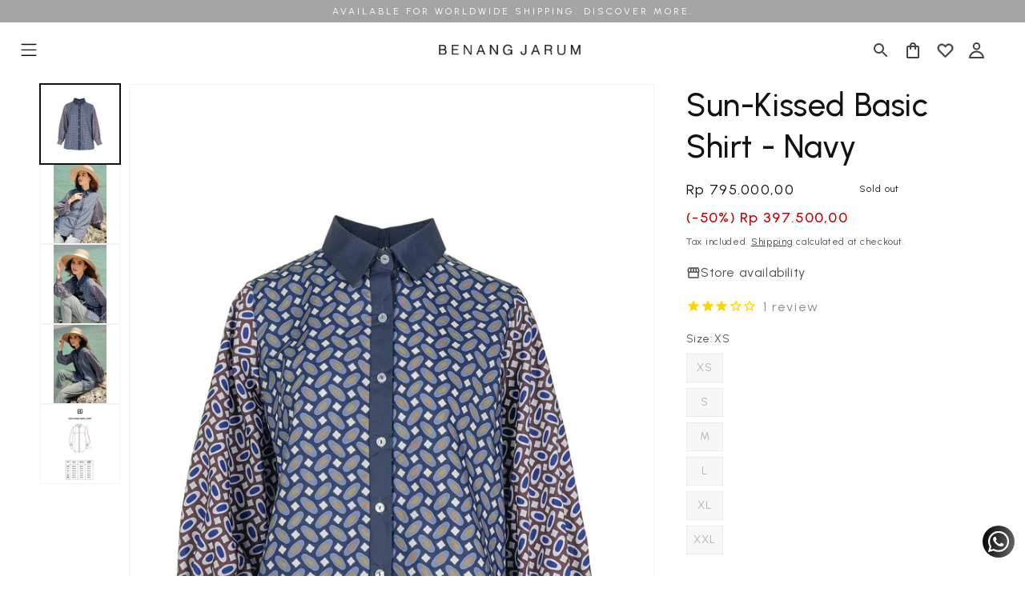

--- FILE ---
content_type: text/html; charset=utf-8
request_url: https://www.benangjarum.com/products/sun-kissed-basic-shirt-navy
body_size: 78635
content:
<!doctype html>
<html class="no-js" lang="en">
  <head>
    
    <meta charset="utf-8">
    <meta http-equiv="X-UA-Compatible" content="IE=edge">
    <meta name="viewport" content="width=device-width,initial-scale=1">
    <meta name="theme-color" content="">
    <link rel="canonical" href="https://www.benangjarum.com/products/sun-kissed-basic-shirt-navy">
    <link rel="preconnect" href="https://cdn.shopify.com" crossorigin><link rel="icon" type="image/png" href="//www.benangjarum.com/cdn/shop/files/BJ_LOGOGRAM-01.png?crop=center&height=32&v=1717396196&width=32"><link rel="preconnect" href="https://fonts.shopifycdn.com" crossorigin><title>
      Sun-Kissed Basic Shirt - Navy
 &ndash; Benang Jarum</title>
    
      
        <meta name="description" content="Inspired by summer tropical, it features an enchanting abstract pattern that captures the essence of sunlit days. The shirt boasts a front-to-back opening with buttons, ensuring both style and convenience. Its pleated back yoke adds a touch of sophistication, while the pointy wide collar enhances its contemporary appea">
      
    

    

<meta property="og:site_name" content="Benang Jarum">
<meta property="og:url" content="https://www.benangjarum.com/products/sun-kissed-basic-shirt-navy">
<meta property="og:title" content="Sun-Kissed Basic Shirt - Navy">
<meta property="og:type" content="product">
<meta property="og:description" content="Inspired by summer tropical, it features an enchanting abstract pattern that captures the essence of sunlit days. The shirt boasts a front-to-back opening with buttons, ensuring both style and convenience. Its pleated back yoke adds a touch of sophistication, while the pointy wide collar enhances its contemporary appea"><meta property="og:image" content="http://www.benangjarum.com/cdn/shop/files/Sun-KissedBasicShirt_Navy_1_3667495d-cc9a-48d6-935d-3463d42c2da0.jpg?v=1719713843">
  <meta property="og:image:secure_url" content="https://www.benangjarum.com/cdn/shop/files/Sun-KissedBasicShirt_Navy_1_3667495d-cc9a-48d6-935d-3463d42c2da0.jpg?v=1719713843">
  <meta property="og:image:width" content="1200">
  <meta property="og:image:height" content="1800"><meta property="og:price:amount" content="795.000,00">
  <meta property="og:price:currency" content="IDR"><meta name="twitter:card" content="summary_large_image">
<meta name="twitter:title" content="Sun-Kissed Basic Shirt - Navy">
<meta name="twitter:description" content="Inspired by summer tropical, it features an enchanting abstract pattern that captures the essence of sunlit days. The shirt boasts a front-to-back opening with buttons, ensuring both style and convenience. Its pleated back yoke adds a touch of sophistication, while the pointy wide collar enhances its contemporary appea">


<meta name="google-site-verification" content="69tpo94NapxTEUjmKjkl_KI4ywZn46DRN-cbQDfjwFI">

    <script src="//www.benangjarum.com/cdn/shop/t/18/assets/global.js?v=156193342220794915281753973593" defer="defer"></script>
    <script src="//www.benangjarum.com/cdn/shop/t/18/assets/custom.js?v=68054373768306207971760952864" defer="defer"></script>
    <script>window.performance && window.performance.mark && window.performance.mark('shopify.content_for_header.start');</script><meta name="google-site-verification" content="x-FKkHmFv8qmlH_raRZAhEfsyYrqvtq9R80UnhVUqw0">
<meta name="facebook-domain-verification" content="ydapglvf5w41hbrnkqxai461mcz6nk">
<meta id="shopify-digital-wallet" name="shopify-digital-wallet" content="/69907349746/digital_wallets/dialog">
<link rel="alternate" hreflang="x-default" href="https://www.benangjarum.com/products/sun-kissed-basic-shirt-navy">
<link rel="alternate" hreflang="en-ID" href="https://www.benangjarum.com/products/sun-kissed-basic-shirt-navy">
<link rel="alternate" hreflang="id-ID" href="https://www.benangjarum.com/id/products/sun-kissed-basic-shirt-navy">
<link rel="alternate" type="application/json+oembed" href="https://www.benangjarum.com/products/sun-kissed-basic-shirt-navy.oembed">
<script async="async" src="/checkouts/internal/preloads.js?locale=en-ID"></script>
<script id="shopify-features" type="application/json">{"accessToken":"c87876d05b79575afb64c41b9e29dc9b","betas":["rich-media-storefront-analytics"],"domain":"www.benangjarum.com","predictiveSearch":true,"shopId":69907349746,"locale":"en"}</script>
<script>var Shopify = Shopify || {};
Shopify.shop = "c03efc-25.myshopify.com";
Shopify.locale = "en";
Shopify.currency = {"active":"IDR","rate":"1.0"};
Shopify.country = "ID";
Shopify.theme = {"name":"Test Video Slide Show","id":179690078579,"schema_name":"Dawn","schema_version":"7.0.1","theme_store_id":null,"role":"main"};
Shopify.theme.handle = "null";
Shopify.theme.style = {"id":null,"handle":null};
Shopify.cdnHost = "www.benangjarum.com/cdn";
Shopify.routes = Shopify.routes || {};
Shopify.routes.root = "/";</script>
<script type="module">!function(o){(o.Shopify=o.Shopify||{}).modules=!0}(window);</script>
<script>!function(o){function n(){var o=[];function n(){o.push(Array.prototype.slice.apply(arguments))}return n.q=o,n}var t=o.Shopify=o.Shopify||{};t.loadFeatures=n(),t.autoloadFeatures=n()}(window);</script>
<script id="shop-js-analytics" type="application/json">{"pageType":"product"}</script>
<script defer="defer" async type="module" src="//www.benangjarum.com/cdn/shopifycloud/shop-js/modules/v2/client.init-shop-cart-sync_BT-GjEfc.en.esm.js"></script>
<script defer="defer" async type="module" src="//www.benangjarum.com/cdn/shopifycloud/shop-js/modules/v2/chunk.common_D58fp_Oc.esm.js"></script>
<script defer="defer" async type="module" src="//www.benangjarum.com/cdn/shopifycloud/shop-js/modules/v2/chunk.modal_xMitdFEc.esm.js"></script>
<script type="module">
  await import("//www.benangjarum.com/cdn/shopifycloud/shop-js/modules/v2/client.init-shop-cart-sync_BT-GjEfc.en.esm.js");
await import("//www.benangjarum.com/cdn/shopifycloud/shop-js/modules/v2/chunk.common_D58fp_Oc.esm.js");
await import("//www.benangjarum.com/cdn/shopifycloud/shop-js/modules/v2/chunk.modal_xMitdFEc.esm.js");

  window.Shopify.SignInWithShop?.initShopCartSync?.({"fedCMEnabled":true,"windoidEnabled":true});

</script>
<script>(function() {
  var isLoaded = false;
  function asyncLoad() {
    if (isLoaded) return;
    isLoaded = true;
    var urls = ["https:\/\/assets.tapcart.com\/__tc-ck-loader\/index.js?appId=fjdZ61kRle\u0026environment=production\u0026shop=c03efc-25.myshopify.com","https:\/\/swymv3premium-01.azureedge.net\/code\/swym-shopify.js?shop=c03efc-25.myshopify.com","https:\/\/cdn.tapcart.com\/webbridge-sdk\/webbridge.umd.js?shop=c03efc-25.myshopify.com","https:\/\/cdn.nfcube.com\/instafeed-ae470cf0ad6cbef3b9445cf8c68bc5c3.js?shop=c03efc-25.myshopify.com","\/\/cdn.shopify.com\/proxy\/20da68efd3fe46ae914d30f963a7d0c09ea45b0bab599fdda1abf491d54d1c1c\/aiodstag.cirkleinc.com\/?shop=c03efc-25.myshopify.com\u0026sp-cache-control=cHVibGljLCBtYXgtYWdlPTkwMA","https:\/\/ext.spinwheelapp.com\/external\/v1\/04f7c72c298e34ed\/spps.js?shop=c03efc-25.myshopify.com"];
    for (var i = 0; i < urls.length; i++) {
      var s = document.createElement('script');
      s.type = 'text/javascript';
      s.async = true;
      s.src = urls[i];
      var x = document.getElementsByTagName('script')[0];
      x.parentNode.insertBefore(s, x);
    }
  };
  if(window.attachEvent) {
    window.attachEvent('onload', asyncLoad);
  } else {
    window.addEventListener('load', asyncLoad, false);
  }
})();</script>
<script id="__st">var __st={"a":69907349746,"offset":25200,"reqid":"1375f313-18f7-476f-8d60-0dd530a2821d-1769280789","pageurl":"www.benangjarum.com\/products\/sun-kissed-basic-shirt-navy","u":"11be5b679296","p":"product","rtyp":"product","rid":8474053214450};</script>
<script>window.ShopifyPaypalV4VisibilityTracking = true;</script>
<script id="captcha-bootstrap">!function(){'use strict';const t='contact',e='account',n='new_comment',o=[[t,t],['blogs',n],['comments',n],[t,'customer']],c=[[e,'customer_login'],[e,'guest_login'],[e,'recover_customer_password'],[e,'create_customer']],r=t=>t.map((([t,e])=>`form[action*='/${t}']:not([data-nocaptcha='true']) input[name='form_type'][value='${e}']`)).join(','),a=t=>()=>t?[...document.querySelectorAll(t)].map((t=>t.form)):[];function s(){const t=[...o],e=r(t);return a(e)}const i='password',u='form_key',d=['recaptcha-v3-token','g-recaptcha-response','h-captcha-response',i],f=()=>{try{return window.sessionStorage}catch{return}},m='__shopify_v',_=t=>t.elements[u];function p(t,e,n=!1){try{const o=window.sessionStorage,c=JSON.parse(o.getItem(e)),{data:r}=function(t){const{data:e,action:n}=t;return t[m]||n?{data:e,action:n}:{data:t,action:n}}(c);for(const[e,n]of Object.entries(r))t.elements[e]&&(t.elements[e].value=n);n&&o.removeItem(e)}catch(o){console.error('form repopulation failed',{error:o})}}const l='form_type',E='cptcha';function T(t){t.dataset[E]=!0}const w=window,h=w.document,L='Shopify',v='ce_forms',y='captcha';let A=!1;((t,e)=>{const n=(g='f06e6c50-85a8-45c8-87d0-21a2b65856fe',I='https://cdn.shopify.com/shopifycloud/storefront-forms-hcaptcha/ce_storefront_forms_captcha_hcaptcha.v1.5.2.iife.js',D={infoText:'Protected by hCaptcha',privacyText:'Privacy',termsText:'Terms'},(t,e,n)=>{const o=w[L][v],c=o.bindForm;if(c)return c(t,g,e,D).then(n);var r;o.q.push([[t,g,e,D],n]),r=I,A||(h.body.append(Object.assign(h.createElement('script'),{id:'captcha-provider',async:!0,src:r})),A=!0)});var g,I,D;w[L]=w[L]||{},w[L][v]=w[L][v]||{},w[L][v].q=[],w[L][y]=w[L][y]||{},w[L][y].protect=function(t,e){n(t,void 0,e),T(t)},Object.freeze(w[L][y]),function(t,e,n,w,h,L){const[v,y,A,g]=function(t,e,n){const i=e?o:[],u=t?c:[],d=[...i,...u],f=r(d),m=r(i),_=r(d.filter((([t,e])=>n.includes(e))));return[a(f),a(m),a(_),s()]}(w,h,L),I=t=>{const e=t.target;return e instanceof HTMLFormElement?e:e&&e.form},D=t=>v().includes(t);t.addEventListener('submit',(t=>{const e=I(t);if(!e)return;const n=D(e)&&!e.dataset.hcaptchaBound&&!e.dataset.recaptchaBound,o=_(e),c=g().includes(e)&&(!o||!o.value);(n||c)&&t.preventDefault(),c&&!n&&(function(t){try{if(!f())return;!function(t){const e=f();if(!e)return;const n=_(t);if(!n)return;const o=n.value;o&&e.removeItem(o)}(t);const e=Array.from(Array(32),(()=>Math.random().toString(36)[2])).join('');!function(t,e){_(t)||t.append(Object.assign(document.createElement('input'),{type:'hidden',name:u})),t.elements[u].value=e}(t,e),function(t,e){const n=f();if(!n)return;const o=[...t.querySelectorAll(`input[type='${i}']`)].map((({name:t})=>t)),c=[...d,...o],r={};for(const[a,s]of new FormData(t).entries())c.includes(a)||(r[a]=s);n.setItem(e,JSON.stringify({[m]:1,action:t.action,data:r}))}(t,e)}catch(e){console.error('failed to persist form',e)}}(e),e.submit())}));const S=(t,e)=>{t&&!t.dataset[E]&&(n(t,e.some((e=>e===t))),T(t))};for(const o of['focusin','change'])t.addEventListener(o,(t=>{const e=I(t);D(e)&&S(e,y())}));const B=e.get('form_key'),M=e.get(l),P=B&&M;t.addEventListener('DOMContentLoaded',(()=>{const t=y();if(P)for(const e of t)e.elements[l].value===M&&p(e,B);[...new Set([...A(),...v().filter((t=>'true'===t.dataset.shopifyCaptcha))])].forEach((e=>S(e,t)))}))}(h,new URLSearchParams(w.location.search),n,t,e,['guest_login'])})(!0,!0)}();</script>
<script integrity="sha256-4kQ18oKyAcykRKYeNunJcIwy7WH5gtpwJnB7kiuLZ1E=" data-source-attribution="shopify.loadfeatures" defer="defer" src="//www.benangjarum.com/cdn/shopifycloud/storefront/assets/storefront/load_feature-a0a9edcb.js" crossorigin="anonymous"></script>
<script data-source-attribution="shopify.dynamic_checkout.dynamic.init">var Shopify=Shopify||{};Shopify.PaymentButton=Shopify.PaymentButton||{isStorefrontPortableWallets:!0,init:function(){window.Shopify.PaymentButton.init=function(){};var t=document.createElement("script");t.src="https://www.benangjarum.com/cdn/shopifycloud/portable-wallets/latest/portable-wallets.en.js",t.type="module",document.head.appendChild(t)}};
</script>
<script data-source-attribution="shopify.dynamic_checkout.buyer_consent">
  function portableWalletsHideBuyerConsent(e){var t=document.getElementById("shopify-buyer-consent"),n=document.getElementById("shopify-subscription-policy-button");t&&n&&(t.classList.add("hidden"),t.setAttribute("aria-hidden","true"),n.removeEventListener("click",e))}function portableWalletsShowBuyerConsent(e){var t=document.getElementById("shopify-buyer-consent"),n=document.getElementById("shopify-subscription-policy-button");t&&n&&(t.classList.remove("hidden"),t.removeAttribute("aria-hidden"),n.addEventListener("click",e))}window.Shopify?.PaymentButton&&(window.Shopify.PaymentButton.hideBuyerConsent=portableWalletsHideBuyerConsent,window.Shopify.PaymentButton.showBuyerConsent=portableWalletsShowBuyerConsent);
</script>
<script data-source-attribution="shopify.dynamic_checkout.cart.bootstrap">document.addEventListener("DOMContentLoaded",(function(){function t(){return document.querySelector("shopify-accelerated-checkout-cart, shopify-accelerated-checkout")}if(t())Shopify.PaymentButton.init();else{new MutationObserver((function(e,n){t()&&(Shopify.PaymentButton.init(),n.disconnect())})).observe(document.body,{childList:!0,subtree:!0})}}));
</script>
<script id='scb4127' type='text/javascript' async='' src='https://www.benangjarum.com/cdn/shopifycloud/privacy-banner/storefront-banner.js'></script><script id="sections-script" data-sections="header,footer" defer="defer" src="//www.benangjarum.com/cdn/shop/t/18/compiled_assets/scripts.js?v=10748"></script>
<script>window.performance && window.performance.mark && window.performance.mark('shopify.content_for_header.end');</script>

    

    <style data-shopify>
      @font-face {
        font-family: 'Urbanist';
        font-style: normal;
        font-weight: 100 900;
        font-display: swap;
        src: url('//www.benangjarum.com/cdn/shop/files/Urbanist.woff2?v=12946273189153770367') format('woff2');
      }

      

      :root {
        

        /* Urbanist */
        --font-body-family: "Urbanist", sans-serif;
        --font-body-style: normal;
        --font-body-weight: 400;
        --font-body-weight-bold: 700;

        --font-heading-family: "Urbanist", sans-serif;
        --font-heading-style: normal;
        --font-heading-weight: 500;
        /*  */

        --font-body-scale: 1.0;
        --font-heading-scale: 1.0;

        --color-base-text: 18, 18, 18;
        --color-shadow: 18, 18, 18;
        --color-base-background-1: 255, 255, 255;
        --color-base-background-2: 227, 227, 227;
        --color-base-solid-button-labels: 255, 255, 255;
        --color-base-outline-button-labels: 18, 18, 18;
        --color-base-accent-1: 66, 66, 66;
        --color-base-accent-2: 51, 79, 180;
        --payment-terms-background-color: #ffffff;

        --gradient-base-background-1: #ffffff;
        --gradient-base-background-2: #e3e3e3;
        --gradient-base-accent-1: #424242;
        --gradient-base-accent-2: #334fb4;

        --media-padding: px;
        --media-border-opacity: 0.05;
        --media-border-width: 1px;
        --media-radius: 0px;
        --media-shadow-opacity: 0.0;
        --media-shadow-horizontal-offset: 0px;
        --media-shadow-vertical-offset: 4px;
        --media-shadow-blur-radius: 5px;
        --media-shadow-visible: 0;

        --page-width: 140rem;
        --page-width-margin: 0rem;

        --product-card-image-padding: 0.0rem;
        --product-card-corner-radius: 0.0rem;
        --product-card-text-alignment: left;
        --product-card-border-width: 0.0rem;
        --product-card-border-opacity: 0.1;
        --product-card-shadow-opacity: 0.0;
        --product-card-shadow-visible: 0;
        --product-card-shadow-horizontal-offset: 0.0rem;
        --product-card-shadow-vertical-offset: 0.4rem;
        --product-card-shadow-blur-radius: 0.5rem;

        --collection-card-image-padding: 0.0rem;
        --collection-card-corner-radius: 0.0rem;
        --collection-card-text-alignment: left;
        --collection-card-border-width: 0.0rem;
        --collection-card-border-opacity: 0.1;
        --collection-card-shadow-opacity: 0.0;
        --collection-card-shadow-visible: 0;
        --collection-card-shadow-horizontal-offset: 0.0rem;
        --collection-card-shadow-vertical-offset: 0.4rem;
        --collection-card-shadow-blur-radius: 0.5rem;

        --blog-card-image-padding: 0.0rem;
        --blog-card-corner-radius: 0.0rem;
        --blog-card-text-alignment: left;
        --blog-card-border-width: 0.0rem;
        --blog-card-border-opacity: 0.1;
        --blog-card-shadow-opacity: 0.0;
        --blog-card-shadow-visible: 0;
        --blog-card-shadow-horizontal-offset: 0.0rem;
        --blog-card-shadow-vertical-offset: 0.4rem;
        --blog-card-shadow-blur-radius: 0.5rem;

        --badge-corner-radius: 4.0rem;

        --popup-border-width: 1px;
        --popup-border-opacity: 0.1;
        --popup-corner-radius: 0px;
        --popup-shadow-opacity: 0.0;
        --popup-shadow-horizontal-offset: 0px;
        --popup-shadow-vertical-offset: 4px;
        --popup-shadow-blur-radius: 5px;

        --drawer-border-width: 1px;
        --drawer-border-opacity: 0.1;
        --drawer-shadow-opacity: 0.0;
        --drawer-shadow-horizontal-offset: 0px;
        --drawer-shadow-vertical-offset: 4px;
        --drawer-shadow-blur-radius: 5px;

        --spacing-sections-desktop: 0px;
        --spacing-sections-mobile: 0px;

        --grid-desktop-vertical-spacing: 8px;
        --grid-desktop-horizontal-spacing: 8px;
        --grid-mobile-vertical-spacing: 4px;
        --grid-mobile-horizontal-spacing: 4px;

        --text-boxes-border-opacity: 0.1;
        --text-boxes-border-width: 0px;
        --text-boxes-radius: 0px;
        --text-boxes-shadow-opacity: 0.0;
        --text-boxes-shadow-visible: 0;
        --text-boxes-shadow-horizontal-offset: 0px;
        --text-boxes-shadow-vertical-offset: 4px;
        --text-boxes-shadow-blur-radius: 5px;

        --buttons-radius: 40px;
        --buttons-radius-outset: 41px;
        --buttons-border-width: 1px;
        --buttons-border-opacity: 1.0;
        --buttons-shadow-opacity: 0.0;
        --buttons-shadow-visible: 0;
        --buttons-shadow-horizontal-offset: 0px;
        --buttons-shadow-vertical-offset: 0px;
        --buttons-shadow-blur-radius: 0px;
        --buttons-border-offset: 0.3px;

        --inputs-radius: 6px;
        --inputs-border-width: 1px;
        --inputs-border-opacity: 0.55;
        --inputs-shadow-opacity: 0.0;
        --inputs-shadow-horizontal-offset: 0px;
        --inputs-margin-offset: 0px;
        --inputs-shadow-vertical-offset: 0px;
        --inputs-shadow-blur-radius: 0px;
        --inputs-radius-outset: 7px;

        --variant-pills-radius: 40px;
        --variant-pills-border-width: 1px;
        --variant-pills-border-opacity: 0.55;
        --variant-pills-shadow-opacity: 0.0;
        --variant-pills-shadow-horizontal-offset: 0px;
        --variant-pills-shadow-vertical-offset: 0px;
        --variant-pills-shadow-blur-radius: 0px;
      }

      *,
      *::before,
      *::after {
        box-sizing: inherit;
      }

      html {
        box-sizing: border-box;
        font-size: calc(var(--font-body-scale) * 62.5%);
        height: 100%;
      }

      body {
        display: grid;
        grid-template-rows: auto auto 1fr auto;
        grid-template-columns: 100%;
        min-height: 100%;
        margin: 0;
        font-size: 1.5rem;
        letter-spacing: 0.06rem;
        line-height: calc(1 + 0.8 / var(--font-body-scale));
        font-family: var(--font-body-family);
        font-style: var(--font-body-style);
        font-weight: var(--font-body-weight);
      }

      @media screen and (min-width: 750px) {
        body {
          font-size: 1.6rem;
        }
      }
    </style>
    <link href="//www.benangjarum.com/cdn/shop/t/18/assets/base.css?v=35964441643859272291761022385" rel="stylesheet" type="text/css" media="all" />
    <link href="//www.benangjarum.com/cdn/shop/t/18/assets/custom.css?v=20487908580175199911767771738" rel="stylesheet" type="text/css" media="all" />
<link
        rel="stylesheet"
        href="//www.benangjarum.com/cdn/shop/t/18/assets/component-predictive-search.css?v=83512081251802922551753973577"
        media="print"
        onload="this.media='all'"
      ><script>
  // Shopify design mode
  document.documentElement.className = document.documentElement.className.replace('no-js', 'js');
  if (Shopify.designMode) {
    document.documentElement.classList.add('shopify-design-mode');
  }
  
  // Clarity
  

  // Facebook Meta
  !(function(f, b, e, v, n, t, s) {
      if (f.fbq) return;
      n = f.fbq = function() {
          n.callMethod ? n.callMethod.apply(n, arguments) : n.queue.push(arguments)
      };
      if (!f._fbq) f._fbq = n;
      n.push = n;
      n.loaded = !0;
      n.version = "2.0";
      n.queue = [];
      t = b.createElement(e);
      t.async = !0;
      t.src = v;
      s = b.getElementsByTagName(e)[0];
      s.parentNode.insertBefore(t, s)
  })(window, document, "script", "https://connect.facebook.net/en_US/fbevents.js");
  fbq("init", "1673430350061016");
  fbq("track", "PageView");

  // Google Tag Manager
  (function(w, d, s, l, i) {
      w[l] = w[l] || [];
      w[l].push({
          "gtm.start": new Date().getTime(),
          event: "gtm.js"
      });
      var f = d.getElementsByTagName(s)[0],
          j = d.createElement(s),
          dl = l != "dataLayer" ? "&l=" + l : "";
      j.async = !0;
      j.src = "https://www.googletagmanager.com/gtm.js?id=" + i + dl;
      f.parentNode.insertBefore(j, f)
  })(window, document, "script", "dataLayer", "GTM-KWBFVDDT")
</script>
    <script>
  function onSwymLoadCallback(swat) {
    let event = 'sw:addedtocart';

    let listener = function(e) {
      //var data = e.detail.d.productData;

      fetch(location.origin).then(response => response.text())
        .then((responseText) => {
        const new_html = new DOMParser()
        .parseFromString(responseText, 'text/html')
        .querySelector('cart-drawer').innerHTML;

        const cartDrawer = document.querySelector('cart-drawer');
        if (cartDrawer && cartDrawer.classList.contains('is-empty')) cartDrawer.classList.remove('is-empty');
        cartDrawer.innerHTML = new_html;
        document.querySelector('#CartDrawer-Overlay').addEventListener('click', cartDrawer.close.bind(cartDrawer));
        cartDrawer.open();
      })

    };

    swat.evtLayer.addEventListener(event, listener);
  }

  if (!window.SwymCallbacks) {
  window.SwymCallbacks = [];
  }

  window.SwymCallbacks.push(onSwymLoadCallback);
</script>

    <style id="fast-simon-serp-css">
  .fs_product_text_badge_flag.sold-out {
        position: absolute;
    z-index: 1;
    background: gray;
    height: 100%;
    opacity: .66;
    color: #fff;
    text-transform: uppercase;
    font-size: 1.2rem;
    letter-spacing: 1.6px;
    display: flex;
    justify-content: center;
    align-items: center;
    width: 100%;
    text-decoration: none;
  }

  #fs-serp-page {
    --fs-border-color: #cccccc;

    .filters-grid-wrapper {
      display: block;
      width: 100%;
      padding: 0 !important;
    }

    > div {
      width: 100%;
    }

    .custom-svg-in-wishlist-icon-wrapper path {
      fill: #990000;
    }

    /* Filter header */
    .fs-filters-header, .fs-filters-header-mobile {
      padding-block: 4rem 0;
      display: flex;
      align-items: center;
      width: 100%;
      justify-content: space-between;

      > span {
        font-size: 16px;
        text-transform: uppercase;
        line-height: 20px;
        font-weight: 500;
      }

      > button {
        width: 2rem;
        height: 4rem;
        background: none;
        border: 0;
        cursor: pointer;
      }
    }

    /* Filter modal */
    .filters-grid-wrapper > div:first-child {
      display: block;
      position: fixed;
      top: 0;
      left: -40rem;
      background-color: white;
      padding: 0 4rem;
      z-index: 9999;
      width: calc(40rem - 2 * 4rem);
      overflow-Y: auto;
      scrollbar-width: thin;
      height: 100%;

      &.fs-filters-opened {
        transition: all .3s ease-in-out;
      }
    }

    .filters-container {
      margin-top: 0 !important;
      position: static;
    }

    .fs-filters-removable-tags {
      min-height: 4rem;

      &::before {
        content: unset;
      }
    }

    .category-container {
      border-width: 0px 0px 1px 0;
      border-color: var(--fs-border-color);
      margin-bottom: 1rem;

      .category-title-wrapper {
        padding-inline: 0 !important;
      }

      .category-title-wrapper, .category-items:not(.collapsed) {
        padding-bottom: 1rem;
      }

      .category-title-wrapper:hover {
        background-color: unset;
      }

      .category-title-wrapper span {
        font-size: 1.3rem;
        font-weight: 500;
        text-transform: uppercase;
        letter-spacing: 1px;
        color: rgba(var(--color-foreground),.75);
      }

      .category-items {
        padding-inline: 0 !important;
      }
      .category-items:not(.collapsed) {
        max-height: 150px;
      }

      .category-items > span {
        padding-block: .5rem;
      }

      .checkbox {
        margin: 0;
      }

      .filters-option-text {
        letter-spacing: .75px;
        font-size: 1.3rem;
        color: rgba(var(--color-foreground),.75) !important;
      }
    }

    /* Sort */
    .select-wrapper {
      height: unset;

      &::before {
        content: unset;
      }

      .select {
        width: 100% !important;
        min-width: unset !important;
        border-width: 0px 0px 1px 0;
        display: block;
      }

      .select:has(.custom-options.open) {
        /* border-width: 0; */
      }

      .select__trigger {
        padding: 0 0 1rem;
        height: 40px;
        width: calc(100%);
      }

      .select__trigger > span:first-child {
        font-size: 1.3rem;
        font-weight: 500;
        text-transform: uppercase;
        letter-spacing: 1px;
        color: rgba(var(--color-foreground),.75);
      }

      .custom-options {
        width: calc(100% - 2*1.6rem);
        border-width: 0;
        transition: all .2s all ease-in-out;
        padding: 0 1.6rem 1rem;
        opacity: 1;
        position: static;
        margin-block: 0;
        max-height: 260px;
        overflow: auto;
      }

      .custom-options:not(.open) {
        max-height: 0;
        padding-bottom: 0;
      }

      .custom-option {
        padding: 0;
        letter-spacing: .75px;
        font-size: 1.3rem;
        color: rgba(var(--color-foreground), .75) !important;
      }
    }

    #products-grid {
      grid-template-columns: repeat(4, calc(25% - 1rem * 3 / 4));
      margin: 0;
      gap: 1rem;
    }

    .fs-bg {
      position: fixed;
      background: #00000033;
      top: 0;
      left: 0;
      z-index: 999;
      width: 100%;
      height: 100%;
      transition: opacity .2s ease-in-out;
    }

    
    .reset-container {
      position: sticky;
      display: flex;
      width: 100%;
      justify-content: center;
      padding-block: 3rem;
      bottom: 0;
      background: #fff;

      &:empty {
        display: none;
      }

      .clear-all-button {
        position: relative;
        width: 100%;
        height: 40px;
        border: 1px solid #4d4d4d !important;
        justify-content: center;
        color: #4d4d4d;
      }

      .clear-all-button::after {
        text-decoration: unset;
      }
    }

    
    .filter-button {
      background: none;
      font-family: inherit;
      text-transform: uppercase;
      border: none;
      font-weight: 500;
      cursor: pointer;
      font-size: 12px;
      letter-spacing: .6px;
      display: flex;
      align-items: center;
      gap: 5px;
      color: #121212;
    }

    .grid-wrapper {
      display: flex;
      flex-direction: row;
      height: fit-content;
      gap: 1rem;
      position: relative;
    }

    .svg-wrapper {
      cursor: pointer;
      position: relative;
    }

    .svg-wrapper::after {
      content: "";
      display: inline-block;
      position: absolute;
      bottom: 5px;
      left: 0;
      width: 24px;
      height: 1px;
      background: black;
      opacity: 0;
      transition: opacity .1s ease-in-out;
    }

    .svg-wrapper:has(svg[selected])::after {
      opacity: 1
    }

    /*
    .top-center-container:has(.grid-wrapper svg[grid-column='2'][selected]) ~ #products-grid {
      grid-template-columns: repeat(2, calc(50% - 1rem * 1 / 2))
    }
    .top-center-container:has(.grid-wrapper svg[grid-column='4'][selected]) ~ #products-grid {
      grid-template-columns: repeat(4, calc(25% - 1rem * 3 / 4))
    }
    .top-center-container:has(.grid-wrapper svg[grid-column='6'][selected]) ~ #products-grid {
      grid-template-columns: repeat(6, calc((100% / 6) - 1rem * 5 / 6))
    }
    */

    &.grid-2 #products-grid {
      grid-template-columns: repeat(2, calc(50% - 1rem * 1 / 2));
    }
    &.grid-4 #products-grid {
      grid-template-columns: repeat(4, calc(25% - 1rem * 3 / 4));
    }
    &.grid-6 #products-grid {
      grid-template-columns: repeat(6, calc((100% / 6) - 1rem * 5 / 6));
    }

    /* mobile variants, same idea */
    @media screen and (max-width: 821px) {
      &.grid-2 #products-grid { grid-template-columns: repeat(1, 100%); }
      &.grid-4 #products-grid { grid-template-columns: repeat(2, calc(50% - 1rem * 1 / 2)); }
      &.grid-6 #products-grid { grid-template-columns: repeat(3, calc((100% - 2rem) / 3)); }

      &.grid-6 .fs-heart-icon-wrapper {
        padding: 0;
        top: 4px;
        right: 4px;
      }

      &.grid-6 .fs-heart-icon-wrapper svg {
        transform: scale(0.75);
      }
    }

    .grid-wrapper .svg-wrapper,
    .grid-wrapper .svg-wrapper svg,
    .grid-wrapper .svg-wrapper svg * {
      pointer-events: auto;
      -webkit-tap-highlight-color: transparent;
      touch-action: manipulation;
      cursor: pointer;
    }

    .fs-promo-badge {
      position: absolute;
      top: 0;
      pointer-events: none;
    }

    .fs-promo-badge:has(.mss-promo-badge) {
      padding: 1rem;
      left: 0;
    }

    .mss-promo-badge {
      background: #990000;
      padding: 6px;
      color: #FFF;
      border-radius: 3px;
      font-size: 8px;
    }

    &.grid-6 .fs-promo-badge:has(.mss-promo-badge) {
      padding: unset;
      padding-left: 4px;
    }

    &.grid-6 .mss-promo-badge {
      font-size: 6px;
    }

    span.buttons-wrapper {
      display: none;
    }

    .info-container {
      background: var(--gradient-background);
      z-index: 10;
      grid-template-areas: "title title title title" "compare compare compare compare" "colorSwatches colorSwatches colorSwatches colorSwatches" "price price price price" "discount discount discount discount" !important;
    }

    .fs-price-discount {
      grid-area: discount;
    }

    .size-overlay-container, .promo-overlay-container {
      display: flex;
      flex-direction: row;
      justify-content: space-evenly;
      width: 100%;
      position: absolute;
      bottom: -32px;
      background: #ffffffe5;
      z-index: 5;
      transition: bottom .3s ease-in-out;
      padding-block: 5px;
    }

    .size-text {
      font-size: 12px;
    }

    .size-text[unavailable] {
      color:rgba(0, 0, 0, 0.49)
    }

    .promo-overlay-container {
      bottom: 0;
      background: #660000;
      font-size: 12px;
      color: #FFFFFF;
      text-align: center;
    }
    @media screen and (max-width: 821px) {
      #products-grid {
        grid-template-columns: repeat(2, calc(50% - 1rem * 1 / 2));
      }

      /*
      .top-center-container:has(.grid-wrapper svg[grid-column='2'][selected]) ~ #products-grid {
        grid-template-columns: repeat(1, 100%);
      }
      .top-center-container:has(.grid-wrapper svg[grid-column='4'][selected]) ~ #products-grid {
        grid-template-columns: repeat(2, calc(50% - 1rem * 1 / 2));
      }
      .top-center-container:has(.grid-wrapper svg[grid-column='6'][selected]) ~ #products-grid {
        grid-template-columns: repeat(3, calc((100% - 2rem) / 3));
      }
      */

      .select-wrapper {
        display: none;
      }

      .filters-container .select-wrapper {
        display: flex;
      }

      span.buttons-wrapper {
        display: flex;
      }

      .filters-modal {
        scrollbar-gutter: stable;
      }

      .buttons-wrapper-mobile {
        flex-direction: row;
      }

      .fs-top-right-buttons-wrapper {
        flex-direction: row-reverse;
      }

      .filters-button-wrapper {
        border: unset;
        font-weight: 500;
        justify-content: flex-end;
        text-transform: uppercase;
        color: #121212;
      }

      .buttons-wrapper > span:first-child {
        width: fit-content;

        &::before {
          all: unset;
        }
      }

      .filter-mobile-title {
        font-weight: 500;
        text-transform: uppercase;
        display: block;
      }

      &.grid-2 .fs-promo-badge:has(.mss-promo-badge) {
        padding: unset;
        padding-top: 17px;
        padding-left: 10px;
      }

      &.grid-4 .fs-promo-badge:has(.mss-promo-badge) {
        padding: unset;
        padding-top: 6px;
        padding-left: 10px;
      }

      &.grid-6 .fs-promo-badge:has(.mss-promo-badge) {
        padding: unset;
        padding-top: 1px;
        padding-left: 3px;
      }

      &.grid-2 .mss-promo-badge {
        font-size: 10px
      }
      &.grid-6 .mss-promo-badge {
        font-size: 7px
      }

      .promo-overlay-container {
        font-size: 8px;
      }
    }

    #fs_filter_pricediscount .category-items > span:has([aria-label="0"]) {
      display: none !important;
    }
  }
</style>

<script>
  var __fast_options  = { with_product_attributes: true , fs_avoid_inject_on_interaction:true};
  const plusSign=`<svg id="plusSign" xmlns="http://www.w3.org/2000/svg" width="20" height="20"><image xlink:href="https://cdn.shopify.com/s/files/1/0569/9567/6324/files/add_FILL0_wght400_GRAD0_opsz48_1_8568036f-f0df-43f8-aefc-94b2cdba7f25.svg?v=1663308088" width="20" height="20" /></svg>`;
  const minusSign=`<svg id="minusSign" xmlns="http://www.w3.org/2000/svg" width="20" height="20"><image xlink:href="https://cdn.shopify.com/s/files/1/0569/9567/6324/files/remove_FILL0_wght400_GRAD0_opsz48_1_29f7eeda-bb2a-4865-b51a-5a9bf9f2e555.svg?v=1663308088" width="20" height="20" /></svg>`;
  const selectArrow=`<svg id="selectSign" xmlns="http://www.w3.org/2000/svg" width="14" height="14"><image xlink:href="https://www.buttonscarves.com/cdn/shop/t/130/assets/MobileChevronMajor.svg?v=37654210249710488991685500633" width="14" height="14" /></svg>`;
  const windowMedia = window.matchMedia("(max-width: 821px)")
  const NewBadges = {

    set: (product, productElement) => {
        var $badgewapper = `<div class="fs-badges-wrapper"></div>`;

        if (productElement.querySelectorAll(`.fs-badges-wrapper`).length === 0) {
            productElement.querySelector(".image-wrapper").insertAdjacentHTML('afterBegin', $badgewapper);
        }
        const tags = product.tags;

        if(NewBadges.isOnSale(product)) {
            NewBadges.addLabel(productElement,`<span class="fs_product_text_badge_flag sale">Sale</span>`);
        }

        if(NewBadges.isSoldOut(product)) {
            //NewBadges.addLabel(productElement,`<span class="fs_product_text_badge_flag sold-out">SOLD OUT</span>`);
            NewBadges.addLabel(productElement,`<a href="${product.productURL}" class="fs_product_text_badge_flag sold-out">SOLD OUT</a>`);

        }
    },

    addLabel: (productElement, promolabel ) => {
        const label = productElement.querySelector(`.fs_product_text_badge_flag`);
        if (label) {
            label.remove();
        }
        productElement.querySelector(".fs-badges-wrapper").insertAdjacentHTML('afterBegin', promolabel);
    },

    isSoldOut: (product) => {
        return (product && product.isSoldOut)
    },

    isOnSale: (product) => {
        const originalPrice = parseFloat(product.price);
        const price = parseFloat(product.comparePrice);
        return price && originalPrice && originalPrice > 0 && price > 0 && price > originalPrice;
    }

  };
  
  function getProductElements(element) {
   return [...element.querySelectorAll(`.fs-results-product-card`)];
  }

  function getProductElementsWidget(element) {
   return [...element.querySelectorAll('.fs-recommendation-product-container')];
  }

  function getAttributeValue(att, name) {
    if (typeof (att) !== "undefined" && att !== null) {
      for (let key in att) {
        if (att[key][0] === name) {
          return att[key][1][0];
        }
      }
    }
    return "";
  }

  function formatPrice(price) {
    var fromFlag=0;
    if(price.includes("From"))
    {
      fromFlag=1;
    }
    // Convert price to number and handle cases where it's already a number
    const numericPrice = typeof price === 'string' ? parseFloat(price.replace("$","").replace("From ","")) : price;
    
    // Check if the price is a valid number
    if (isNaN(numericPrice)) {
      return "Invalid price";
    }

    // Convert price to string and split into integer and decimal parts
    const parts = numericPrice.toFixed(2).toString().split(".");
    let formattedPrice = "";
    if(fromFlag==1)
    {
      formattedPrice="From ";
    }

    // Format integer part
    const integerPart = parts[0].replace(/\B(?=(\d{3})+(?!\d))/g, ",");
    formattedPrice += "Rp " + integerPart;

    // Add decimal part
    formattedPrice += "." + parts[1];

    return formattedPrice;
  }

  function formatFilterPrice(price) {
    if (price == null) return price;
    if (price.includes("Rp")) return price;
    // Convert price to number and handle cases where it's already a number
    const numericPrice = parseFloat(price.replace("$","").replace("Price: ", ""));

    // Convert price to string and split into integer and decimal parts
    const parts = numericPrice.toFixed(2).toString().split(".");
    let formattedPrice = "";

    // Format integer part
    const integerPart = parts[0].replace(/\B(?=(\d{3})+(?!\d))/g, ",");
    formattedPrice += "Rp " + integerPart;

    // Add decimal part
    formattedPrice += "." + parts[1];

    return formattedPrice;
  }

  function observeSortTitle(target) {
    const TITLE = "Sort By";

    target.textContent = TITLE; // init

    function callback (mutationList, observer) {
      for (const mutation of mutationList) {
        if (mutation.target.textContent != TITLE) mutation.target.textContent = TITLE;
      }
    };

    const observer = new MutationObserver(callback);
    const config = { characterData: false, attributes: false, childList: true, subtree: false };

    observer.observe(target, config);
  }

  function toggleSidebar(parant) { 
    const filterModal = parant.querySelector('.filters-grid-wrapper > div:first-child');
    if(filterModal.style.display == "block"){
      filterModal.style.left = -filterModal.offsetWidth + "px";
      setTimeout(() => {
        filterModal.style.display = "none"
      }, 300)
    } else {
      filterModal.style.display = "block";
      setTimeout(() => {
        filterModal.style.left = 0 + "px"
      }, 200)
    }

    const bg = parant.querySelector('.fs-bg');
    if(bg.style.display == "block") {
      bg.style.opacity = 0;
      setTimeout(() => {
        bg.style.display = "none"
      }, 200)
    } else {
      bg.style.display = "block";
      setTimeout(() => {
        bg.style.opacity = 1
      }, 200)
    }

  }

  if(!windowMedia.matches){
    function changeFilterSortToSidebar(parant) {
      const filterGridWrapper = parant.querySelector('.filters-grid-wrapper');
      const filterModal = parant.querySelector('.filters-grid-wrapper > div:first-child');
      const filterContainer = filterModal.querySelector('.filters-container');
      const productGrid = parant.querySelector('#products-grid');
      const header = parant.querySelector('.fs-filters-header');
      
      // 
      filterModal.classList.add('fs-filters-opened');
      
  
      // Add modal header
      if (!header) {
        const headerTitle = document.createElement("span");
        headerTitle.textContent = "Filter and Sort";
  
        const headerClose = document.createElement("button");
        headerClose.textContent = "X";
        headerClose.addEventListener("click", function() {
          toggleSidebar(parant);
        });
  
        const header = document.createElement("div");
        header.classList.add("fs-filters-header");
  
        header.appendChild(headerTitle);
        header.appendChild(headerClose);
  
        filterModal.insertBefore(header, filterContainer);
        filterModal.style.display = 'none';
      }
      
      // Layouting sort
      const sortContainer = parant.querySelector('.fs-select-wrapper');
      if (sortContainer != null && filterContainer.querySelector('.fs-select-wrapper') == null) filterContainer.appendChild(sortContainer);
  
      // Add Sidebar shadow background
      if (filterGridWrapper.querySelector('.fs-bg') == null) {
        const bg = document.createElement("div");
        bg.classList.add('fs-bg');
        bg.style.display = 'none';
        bg.addEventListener("click", function() {
          toggleSidebar(parant);
        });
        filterGridWrapper.appendChild(bg);
      }
    }

    // Show size on hover collection function
    function showSize(sizesOverlay, sizes, fsImageWrapper) {
      if(sizes.length > 1) {
        if (!sizesOverlay) {
          const sizesOverlay = document.createElement('div');
          sizesOverlay.classList.add('size-overlay-container');
  
          sizes.forEach(size => {
            const sizeContent = document.createElement('span')
            sizeContent.classList.add('size-text');
            if(!size.attributes.Sellable) {
              sizeContent.setAttribute('unavailable', ''); 
            }
            sizeContent.textContent = size.attributes.Size;
            sizesOverlay.appendChild(sizeContent);
          })
          fsImageWrapper.appendChild(sizesOverlay);
          setTimeout(() => {
            sizesOverlay.style.bottom = 0 + "px";
          }, 300);
        } else {
          setTimeout(() => {
            sizesOverlay.style.bottom = 0 + "px";
          }, 1);
        }
      } else return
    }

    // Hide size on hover
    function hideSize(sizesOverlay) {
      if(!sizesOverlay) return;
      sizesOverlay.style.bottom = -sizesOverlay.offsetHeight + "px";
    }
  }

  function showPromoOverlay(promoOverlay, fsImageWrapper) {
    if(!promoOverlay) {
      const promoOverlay = document.createElement("div");
      promoOverlay.classList.add('promo-overlay-container');
      const promoSpan = document.createElement("span");
      promoSpan.textContent = "BJDOUBLE11 — 11% OFF | Min. Purchase Rp1,100,000"
      promoOverlay.appendChild(promoSpan);
      fsImageWrapper.appendChild(promoOverlay)
    } else return
  }

  function retractPromoOverlay(promoOverlay) {
    if(!promoOverlay) return;
    promoOverlay.style.bottom = 0 + "px";
  }

  function overrideCategoryEvent(parant) {
    // Override sort click event
    const sortSelect = parant.querySelector('.fs-select-wrapper');
    if (sortSelect && sortSelect?.dataset.clickEvent != "true") {
      sortSelect.addEventListener('click', function() {
        this.dataset.sortOpen = this.classList.contains('fs-sort-options-open').toString();
      });
      sortSelect.dataset.clickEvent = "true";
    }

    const categorySelects = parant.querySelectorAll('.fs-category-title');
    if (categorySelects) {
      categorySelects.forEach(select => {
        select.addEventListener('click', function(event) {
          const sortSelect = parant.querySelector('.fs-select-wrapper');
          if (sortSelect.dataset.sortOpen == "true" && !sortSelect.classList.contains('fs-sort-options-open')) {
            sortSelect.click();
          }
        })
      })
    } 
  }

    // Add grid layout switch
  function addGridLayoutSwitch(parant) {
    const gridSpan = parant.querySelector('.grid-wrapper');
    const container = !windowMedia.matches ? parant.querySelector('.top-center-container') : parant.querySelector('.fs-top-right-buttons-wrapper');
    if(!gridSpan && container) {
      const gridSpan = document.createElement('span');
      const gridOptions = ['<svg xmlns="http://www.w3.org/2000/svg" width="24" height="24" viewBox="0 0 24 24" fill="none" stroke="#121212" stroke-width="1.2" stroke-linecap="round" stroke-linejoin="round" class="lucide lucide-square-icon lucide-square"><rect width="18" height="18" x="3" y="3" rx="2"/></svg>', '<svg xmlns="http://www.w3.org/2000/svg" width="24" height="24" viewBox="0 0 24 24" fill="none" stroke="#121212" stroke-width="1.2" stroke-linecap="round" stroke-linejoin="round" class="lucide lucide-columns2-icon lucide-columns-2" selected><rect width="18" height="18" x="3" y="3" rx="2"/><path d="M12 3v18"/></svg>', '<svg xmlns="http://www.w3.org/2000/svg" width="24" height="24" viewBox="0 0 24 24" fill="none" stroke="#121212" stroke-width="1.2" stroke-linecap="round" stroke-linejoin="round" class="lucide lucide-grid2x2-icon lucide-grid-2x2"><path d="M12 3v18"/><path d="M3 12h18"/><rect x="3" y="3" width="18" height="18" rx="2"/></svg>']
      gridSpan.classList.add('grid-wrapper');
      for(let i=0; i < gridOptions.length; i++){
        const gridOption = '<div class="svg-wrapper">' + gridOptions[i] + '</div>'
        gridSpan.insertAdjacentHTML(i > 0 ? 'beforeend' : 'afterbegin', gridOption);
      }
      container.appendChild(gridSpan);
      const gridOptionsElements = parant.querySelectorAll('.svg-wrapper svg');
      setGridSelect(gridOptionsElements);
    }
  }

      // Add grid column attribute
    function selectGrid(parant) {
      const gridOptions = parant.querySelectorAll('.svg-wrapper svg');
      for (let i = 0; i < gridOptions.length; i++) {
        gridOptions[i].setAttribute('grid-column', (i+1) * 2);
      }
    }

    // Clear selected grid
    function clearSelected(gridOptions) {
      gridOptions.forEach((grid) => {
        grid.removeAttribute('selected')
      })
    }

    function setGridClass(root, cols) {
      root.classList.remove('grid-2','grid-4','grid-6');
      root.classList.add(`grid-${cols}`);
      // nudge Safari/iOS to repaint immediately
      // eslint-disable-next-line no-unused-expressions
      document.body.offsetHeight;
    }

    // Set grid select
    function setGridSelect(gridOptions) {
      const wrapper = gridOptions[0]?.closest('.grid-wrapper');
      const pageRoot = gridOptions[0]?.closest('#fs-serp-page');
      if (!wrapper || !pageRoot) return;

      // remove older listeners if re-rendered
      if (wrapper.dataset.gridBound === 'true') return;
      wrapper.dataset.gridBound = 'true';

      const handler = (e) => {
        const svg = e.target.closest('.svg-wrapper svg');
        if (!svg) return;

        const cols = svg.getAttribute('grid-column'); // "2", "4", or "6"
        if (!cols) return;

        clearSelected([...wrapper.querySelectorAll('.svg-wrapper svg')]);
        svg.setAttribute('selected', ''); // just for your underline effect
        setGridClass(pageRoot, cols);     // the real layout switch
        // alert('set grid'); // if you still want the alert
      };

      // Support both touch and click on iOS
      wrapper.addEventListener('touchend', handler, { passive: true });
      wrapper.addEventListener('click', handler, { passive: true });
    }
    

  if(!windowMedia.matches){
    // Add filter button
    function addFilterButton(parant) {
      const filterBtn = parant.querySelector(".filter-button");
      const container = parant.querySelector('.top-center-container');
      if(!filterBtn && container) {
        const filterBtn = document.createElement("button");
        filterBtn.classList.add("filter-button")
        filterBtn.innerHTML = `
        <svg xmlns="http://www.w3.org/2000/svg" width="24" height="24" viewBox="0 0 24 24" fill="none" stroke="#121212" stroke-width="1.2" stroke-linecap="round" stroke-linejoin="round" class="lucide lucide-settings2-icon lucide-settings-2"><path d="M14 17H5"/><path d="M19 7h-9"/><circle cx="17" cy="17" r="3"/><circle cx="7" cy="7" r="3"/></svg>
        Filter and Sort`;
        filterBtn.addEventListener("click", function() {
          toggleSidebar(parant);
        })
        container.insertAdjacentElement('afterbegin', filterBtn);
        
      }
    }


  }
  
    function filterDropdownToggle(listContainer, arrowCon, collapsed) {
      if(listContainer.classList.contains(collapsed)) {
        arrowCon.querySelector("#plusSign").style.display="block";
        arrowCon.querySelector("#minusSign").style.display="none";
      } else {
        arrowCon.querySelector("#plusSign").style.display="none";
        arrowCon.querySelector("#minusSign").style.display="block";
      }
    }
  
    function showResetFilter(parant) {
      if(parant.querySelector('.removable-tags-wrapper')){
        const tagsWrapper = parant.querySelector('.removable-tags-wrapper')
        const filterModal = parant.querySelector('.filters-grid-wrapper > div:first-child');
        const filterContainer = parant.querySelector('.filters-container')
        
        if(tagsWrapper.children.length >= 2) {
          const resetBtn = parant.querySelector('.clear-all-button');
          if(!parant.querySelector('.reset-container')){
            const resetContainer = document.createElement("div");
            resetContainer.classList.add("reset-container");
            if(!windowMedia.matches){
              filterModal.appendChild(resetContainer)
            } else {
              filterContainer.appendChild(resetContainer);
            }
          }
          if(parant.querySelector('.reset-container').children.length == 0 && resetBtn) {
            parant.querySelector('.reset-container').appendChild(resetBtn);
          }
        }
      }
    }
    
    if(windowMedia.matches){
      
      function moveSortButton(parant){
        if(parant.querySelector('.filters-container')){
          const filterContainer = parant.querySelector('.filters-container');
          const sortButton = parant.querySelector(".select-wrapper");
          if(!filterContainer.querySelector('.select-wrapper')){
            const resetContainer = parant.querySelector('.reset-container');
            if(resetContainer){
              filterContainer.insertBefore(sortButton, resetContainer)
            } else {
              filterContainer.appendChild(sortButton);
            }
          }
        }
  
        if(parant.querySelector('.filters-modal-wrapper')) {
          const filterModalWrapper = parant.querySelector('.filters-modal-wrapper');
          filterModalWrapper.addEventListener("click", (e) => {
            const sortButton = parant.querySelector(".select-wrapper");
            if(e.target == e.currentTarget){
              parant.querySelector('.fs-top-right-buttons-wrapper').appendChild(sortButton);
            }
          })
        }
      }

      
      function changeMobileFilter(parant) {
        if(parant.querySelector('.filters-button-wrapper')){
          const filterButton = parant.querySelector('.filters-button-wrapper')
          filterButton.innerHTML = `
          <svg xmlns="http://www.w3.org/2000/svg" width="24" height="24" viewBox="0 0 24 24" fill="none" stroke="#121212" stroke-width="1.2" stroke-linecap="round" stroke-linejoin="round" class="lucide lucide-settings2-icon lucide-settings-2"><path d="M14 17H5"/><path d="M19 7h-9"/><circle cx="17" cy="17" r="3"/><circle cx="7" cy="7" r="3"/></svg>
          Filter and Sort`;
          filterButton.addEventListener("click", () => {
            moveSortButton(parant);
            addHeaderMobileFilter(parant);
          })
        }
      }

      
      function destroyMobileFilterModal(parant) {
        const modalWrapper = parant.querySelector('.filters-modal-wrapper');
        modalWrapper.click();
      }

      
      function addHeaderMobileFilter(parant) {
        const header = parant.querySelector('.fs-filters-header-mobile')

        if(!header){
          const headerTitle = document.createElement("span");
          headerTitle.textContent = "Filter and Sort";
          headerTitle.classList.add('filter-mobile-title');

          const closeButton = document.createElement("button");
          closeButton.textContent = "X";
          closeButton.addEventListener('click', () => destroyMobileFilterModal(parant))

          const header = document.createElement("div");
          header.classList.add("fs-filters-header-mobile");
          header.appendChild(headerTitle);
          header.appendChild(closeButton);

          const filterModal = parant.querySelector('.filters-modal');
          if(!filterModal.querySelector('.filter-mobile-title')){
            filterModal.insertAdjacentElement('afterbegin', header);
          }
        }
      }
    }
  
  


  // Mid Season Sale
  function promoMSS(element) {
    const wrapper = element.querySelector(".image-wrapper");
  
    const div = document.createElement("div");
    div.classList.add("fs-promo-badge");

    const promoSpan = document.createElement("span");
    promoSpan.textContent = "+ 15% OFF";
    promoSpan.classList.add("mss-promo-badge");

    div.appendChild(promoSpan);
    wrapper.appendChild(div);
  }
   

  function formatNumbersInString(str) {
    return str.replace(/\d+/g, (num) => {
      return Number(num).toLocaleString() + ".00";
    });
  }

  function hooks() {
    window.SerpOptions.registerHook('serp-product-grid', ({products, element}) => {
      const parant=element.closest("#fs-serp-page")

      //change currency
      var currencyList = document.querySelectorAll('#currencies option');
      // Add event listener to the ul element
      currencyList.forEach(currency => {
        currency.addEventListener('click', function(event) {
          
            window.location.reload();
          
        });
      });                 
      
      if(parant)
      {
        //select Arrow
        if(parant.querySelector(".select-arrow") && !parant.querySelector(".select-arrow").classList.contains("cstm-sign"))
        {
          parant.querySelector(".select-arrow").classList.add("cstm-sign");
          parant.querySelector(".select-arrow").insertAdjacentHTML('afterbegin', plusSign);
          parant.querySelector(".select-arrow").insertAdjacentHTML('afterbegin', minusSign);
          parant.querySelector(".select-arrow #minusSign").style.display="none";
          var observer = new MutationObserver(function(mutationsList, observer) {
              mutationsList.forEach(function(mutation) {
                  if (mutation.attributeName === 'class') {
                    if(parant.querySelector(".select-arrow .arrow").classList.contains("rotate"))
                    {
                      parant.querySelector(".select-arrow #plusSign").style.display="none";
                      parant.querySelector(".select-arrow #minusSign").style.display="block";
                    }
                    else
                    {
                      parant.querySelector(".select-arrow #plusSign").style.display="block";
                      parant.querySelector(".select-arrow #minusSign").style.display="none";
                    }
                  }
              });
          });
          // Options for the observer (which mutations to observe)
          var config = { attributes: true, attributeFilter: ['class'] };
          // Start observing the target node for configured mutations
          observer.observe(parant.querySelector(".select-arrow .arrow") , config);
        }

        // Observe sort heading title
        const sortTitle = parant.querySelector('.select__trigger > .selected-option');;
        if (sortTitle) observeSortTitle(sortTitle); 
        
        addGridLayoutSwitch(parant);
        selectGrid(parant);
        if(!windowMedia.matches){
          changeFilterSortToSidebar(parant);
          addFilterButton(parant);
        } else {
          changeMobileFilter(parant);
        }

        // Override select category dependency to sort expand/collapse
        // overrideCategoryEvent(parant);

      }

      
      
      // Hide currency if not changed yet
      // if (document.querySelector(".pick_currency .mlcurrent") == undefined) element.querySelectorAll(".price").forEach(el => {  el.style.display = "none"; });
      // var waitCsSwitcher = setInterval(function()
      // {
      //   if(document.querySelector(".pick_currency .mlcurrent"))
      //   {
      //     element.querySelectorAll(".price").forEach(el => {  el.style.display = null; });
      //     clearInterval(waitCsSwitcher);
      //   }
      // }, 1000);

      for (const productElement of getProductElements(element)) 
      {
        /* get product data */
        const productID = productElement.dataset.productId;
        const data = products[productID];
        if(data)
        {
          const tags = data.attributes;
          //remove swatches to beauty products
          if(data.attributes)
          {
            const vendorArr=data.attributes.find(att=>att[0]=="Vendor");
            if(vendorArr && vendorArr.length>1 && vendorArr[1].includes("Buttonscarves Beauty") && productElement.querySelector(".color-swatches-wrapper"))
            {
              productElement.querySelector(".color-swatches-wrapper").style.display="none";
            }
          }
          //add variants ID to elements to intagrate wity "try on" app
          productElement.querySelectorAll(".color-swatch-container").forEach((swatch)=>{   
            if(!swatch.getAttribute("swatch-id"))
            {
              var colorName=swatch.querySelector(".color-swatch-color-name").innerHTML;
              var colorid=data.variants.find(variant=>variant.attributes["Variant.color"]==colorName);
              if(colorid)
              {
                swatch.setAttribute("swatch-id",colorid.id);
                swatch.setAttribute("swatch-barcode",colorid.attributes["Barcode"]);
              }
            }
          });
          if(productElement.querySelectorAll(".color-swatch-container").length==0 && data.variants && data.variants[0])
          {
            productElement.setAttribute("first-var-id",data.variants[0].id);
            productElement.setAttribute("first-var-barcode",data.variants[0].attributes["Barcode"]);
          }

          

          // Mid season sale badge
          const badgeElement = productElement.querySelector(".image-wrapper .fs-promo-badge");
          const tagList = tags.find(x => x.at() == "Tag")?.[1];
          const isTagValid = tagList?.some(x => x == "Oct Schema 2");
        
          if (!badgeElement && isTagValid) promoMSS(productElement);

          
          

          //badges
          NewBadges.set(data, productElement);

          
          const sizes = data.variants;

          productElement.addEventListener("mouseenter", () => {
            const sizesOverlay = productElement.querySelector('.size-overlay-container');
            const fsImageWrapper = productElement.querySelector('.fs-serp-image-wrapper');
            showSize(sizesOverlay, sizes, fsImageWrapper);
            
          })

          productElement.addEventListener("mouseleave", () => {
            const sizesOverlay = productElement.querySelector('.size-overlay-container');
            hideSize(sizesOverlay);
            
          })
        }

        // Metafields Discount
        if (typeof (data) !== "undefined" && data !== null) {
          const tags = data.attributes;
          let value = getAttributeValue(data.attributes, "Price.discount");
          let discountInfo = getAttributeValue(data.attributes, "Price.additional info");
          const container = productElement.querySelector(".info-container");

          if (value != "" && parseInt(value) > 0 && container.querySelector(".fs-price-discount") == undefined) {
            //convert price
            _value = `(${discountInfo}) Rp ${value.replace(/\B(?=(\d{3})+(?!\d))/g,",")}.00`;

            const div = document.createElement("span");
            div.classList.add("fs-price-discount");
            div.classList.add("money");
            div.innerHTML = _value;
            // div.dataset.currencyIdr="Rp 1,475,000.00";
            // div.dataset.currency="IDR";

            container.insertBefore(div, container.querySelector(".color-swatches-wrapper"));
          }
        }

        //format prices for IND
        // if(document.querySelector(".pick_currency .mlcurrent") && document.querySelector(".pick_currency .mlcurrent").innerHTML=="IDR") {
          // if(productElement.querySelector(".price") && !productElement.querySelector(".price").classList.contains("csm-formated-price"))
          // {
          //   productElement.querySelector(".price").classList.add("csm-formated-price");
          //   productElement.querySelector(".price").innerHTML= formatPrice(removeClutterOnPrice(productElement.querySelector(".price").innerHTML));
          // }
          if(productElement.querySelector(".compare") && !productElement.querySelector(".compare").classList.contains("csm-formated-price"))
          {
            productElement.querySelector(".compare").classList.add("csm-formated-price");
            productElement.querySelector(".compare").innerHTML=formatPrice(productElement.querySelector(".compare").innerHTML);
          }
          if(productElement.querySelector(".fs-price-discount") && !productElement.querySelector(".fs-price-discount").classList.contains("csm-formated-price"))
          {
            productElement.querySelector(".fs-price-discount").classList.add("csm-formated-price");
            // productElement.querySelector(".fs-price-discount").innerHTML= "(Now) " + formatPrice(productElement.querySelector(".fs-price-discount").innerHTML);
          }

          {
            const rn = element.getRootNode();
            let s = rn.querySelector && rn.querySelector('#price-wrapper-1-style');
            if (!s) {
              s = document.createElement('style');
              s.id = 'price-wrapper-1-style';
              s.textContent = '.price-wrapper-1{display:contents!important}';
              (rn.appendChild ? rn.appendChild(s) : document.head.appendChild(s));
            }

            const info = productElement.querySelector('.info-container');
            if (info) {
              const t = info.querySelector('a.title-container');
              const p = info.querySelector('.price-container, .price');
              if (t && p) {
                let w = info.querySelector('.price-wrapper-1');
                if (!w) {
                  w = document.createElement('div');
                  w.className = 'price-wrapper-1';
                  t.insertAdjacentElement('afterend', w);
                } else if (w.previousElementSibling !== t) {
                  t.insertAdjacentElement('afterend', w);
                }
                const d = info.querySelector('.fs-price-discount');
                if (d && d.parentElement !== w) w.appendChild(d);
                if (p.parentElement !== w) w.appendChild(p);
              }
            }
          }

          const mainEl2 = document.querySelector('#fast-simon-serp-app');
          const priceTexts = mainEl2.shadowRoot.querySelectorAll('#fs-filter-collapsed-content-Price .filters-option-text');
          priceTexts?.forEach((text) => {
              const arr = text.innerHTML.split(" - ");
              const _text = formatFilterPrice(arr[0]) + " - " + formatFilterPrice(arr[1]);
              text.innerHTML = _text;
          })
        // }
      }
    });//end grid hook

    window.SerpOptions.registerHook('serp-filters', ({facets, element}) => {
      const parant = element.closest("#fs-serp-page")
      //add plus\minus signs to filter title
      element.querySelectorAll(".fs-category-title-arrow").forEach((arrowCon)=>
      {
        const listContainer = arrowCon.parentNode.parentNode.nextElementSibling;
        if(!arrowCon.classList.contains("cstm-signs"))
        {
          arrowCon.classList.add("cstm-signs");
          arrowCon.insertAdjacentHTML('afterbegin', minusSign);
          arrowCon.insertAdjacentHTML('afterbegin', plusSign);
          filterDropdownToggle(listContainer, arrowCon, "collapsed")
          var observer = new MutationObserver(function(mutationsList, observer) {
              mutationsList.forEach(function(mutation) {
                  if (mutation.attributeName === 'class') {
                    filterDropdownToggle(listContainer, arrowCon, "collapsed")
                  }
              });
          });
          // Options for the observer (which mutations to observe)
          var config = { attributes: true, attributeFilter: ['class'] };
          // Start observing the target node for configured mutations
          observer.observe(arrowCon.querySelector(".arrow") , config);
        }
      });

      // Show reset filter button
      showResetFilter(parant)

      if(windowMedia.matches){
        
        
      }
        
      //lock filters when one is selected
      element.querySelectorAll(".category-items").forEach((categoryItems)=>
      {
        //for regular filters
        // if(categoryItems.querySelector(".fs-selected-checkbox"))
        // {
        //   categoryItems.querySelectorAll(".fs-checkbox:not(.fs-selected-checkbox)").forEach((option)=>{
        //     option.parentNode.style.pointerEvents= "none";
        //     option.style.opacity="0.65";
        //   });
        // }
        // else
        // {
        //   categoryItems.querySelectorAll(".fs-checkbox").forEach((option)=>{
        //     option.parentNode.style.pointerEvents= "unset";
        //     option.style.opacity="1";
        //   });
        // }
        //for swatches
        if(categoryItems.querySelector(".color-swatch.selected"))
        {
          categoryItems.querySelectorAll(".color-swatch:not(.selected)").forEach((option)=>{
            option.parentNode.style.pointerEvents= "none";
            option.style.opacity="0.65";
          });
        }
        else
        {
          categoryItems.querySelectorAll(".color-swatch").forEach((option)=>{
            option.parentNode.style.pointerEvents= "unset";
            option.style.opacity="1";
          });
        }
        
        categoryItems.querySelectorAll(".color-swatch.selected").forEach((option)=>{
            option.parentNode.style.pointerEvents= "unset";
            option.style.opacity="1";
          });
        categoryItems.querySelectorAll(".fs-checkbox.fs-selected-checkbox").forEach((option)=>{
            option.parentNode.style.pointerEvents= "unset";
            option.style.opacity="1";
          });
      });

      // price mobile
      //format prices for IND
      if(document.querySelector(".currency .cs-placeholder.flag-IDR")) {
        const mainEl2 = document.querySelector('#fast-simon-serp-app');
        const priceTexts = mainEl2.shadowRoot.querySelectorAll('#fs-filter-collapsed-content-Price .filters-option-text');
        priceTexts?.forEach((text) => {
            const arr = text.innerHTML.split(" - ");
            const _text = formatFilterPrice(arr[0]) + " - " + formatFilterPrice(arr[1]);
            text.innerHTML = _text;
        })
      }

      
      
      if (element.querySelector('#fs_filter_pricediscount .fs-serp-filter-text')) {
        element.querySelectorAll('#fs_filter_pricediscount .fs-serp-filter-text').forEach((filterPriceElement) => {

          if (filterPriceElement.textContent.indexOf('Rp') == -1) {
            filterPriceElement.textContent = 'Rp ' + filterPriceElement.textContent;
          };
          if (filterPriceElement.textContent.indexOf(',') == -1 && filterPriceElement.textContent != 'Rp 0') {
            filterPriceElement.textContent = formatNumbersInString(filterPriceElement.textContent);
          }
        });
      }

    });//end filters hook

    

    // Register hook for modifying prices in removable-tags elements
    window.SerpOptions.registerHook('serp-removable-tags', ({tags, element}) => {
      const tagsElements=element.querySelectorAll(".removable-tag-text");
      tagsElements.forEach((tag)=>{
          if(tag.textContent.indexOf("SG")==-1 && !isNaN(tag.textContent) && tag.textContent.length > 2)
          {
            tag.textContent = tag.textContent.replaceAll(/\$/g, 'Rp'); 
            if(tag.textContent.indexOf("Rp")==-1)
            {
              
              tag.textContent = 'Rp '+tag.textContent;
              
            }
            if(tag.textContent.indexOf(",")==-1)
            {
              tag.textContent = formatNumbersInString(tag.textContent);
            }
          }
      });
    });
  }

  function hooksAutocomplete() {
    FastAutocomplete.registerHook('render-autocomplete-product-item', ({product, index, element}) => {
      let productHandle = '';
      if (product && product.handle) {
        productHandle = product.handle;
      } else if (product && product.u) {
        const match = product.u.match(/\/products\/([^/?#]+)/);
        if (match) productHandle = match[1];
      } else {
        const href = element.getAttribute('href');
        if (href) {
          const match = href.match(/\/products\/([^/?#]+)/);
          if (match) productHandle = match[1];
        }
      }
      
      if (productHandle) {
        element.setAttribute('data-product-handle', productHandle);
        const priceWrapper = element.querySelector('.fs-product-price-wrapper');
        if (priceWrapper) priceWrapper.setAttribute('data-product-handle', productHandle);
      }
      
      setTimeout(() => { if (window.Abra && window.Abra.render) window.Abra.render(); }, 100);
    });
  }

  function hooksWidget() {
    window.FastRecommendationWidget.registerHook('upsell-cross-sell-products', ({products, element}) => {
      
      const wrapPrices = (root) => {
        root.querySelectorAll('.product-container.fs-recommendation-product-container').forEach((card, idx) => {
          const info = card.querySelector('.info-container');
          if (!info) return;
          const titleLink = info.querySelector('a.fs-recommendation-product-title, a.title-container');
          const price = info.querySelector('.fs-recommendation-price-container.price');
          if (!titleLink || !price) return;
          
          const productId = card.getAttribute('data-id');
          const productData = products[productId];
          
          let productHandle = '';
          if (productData) {
            productHandle = productData.handle || productData.productURL?.split('/products/')[1]?.split('?')[0] || '';
          }
          
          if (!productHandle) {
            const imageLink = card.querySelector('.image-wrapper a, .upsell-cross-sell-image-container');
            const clickHandler = imageLink?.__vue__?.$listeners?.click || imageLink?.onclick;
            if (clickHandler) {
              const handlerStr = clickHandler.toString();
              const match = handlerStr.match(/\/products\/([^'"\s/?#]+)/);
              if (match) productHandle = match[1];
            }
          }
          
          info.style.cssText = 'display:flex!important;flex-direction:column!important;align-items:center!important;width:100%!important';
          
          let wrap = info.querySelector('.price-wrapper-1');
          if (!wrap) {
            wrap = document.createElement('div');
            wrap.className = 'price-wrapper-1';
            titleLink.insertAdjacentElement('afterend', wrap);
          } else if (wrap.previousElementSibling !== titleLink) {
            titleLink.insertAdjacentElement('afterend', wrap);
          }
          
          wrap.style.cssText = 'display:flex!important;flex-direction:column!important;align-items:center!important;justify-content:center!important;width:100%!important;text-align:center!important;gap:6px!important;margin:0!important;padding:0!important';
          
          if (productHandle) {
            wrap.setAttribute('data-product-handle', productHandle);
            card.setAttribute('data-product-handle', productHandle);
          }
          
          const discount = info.querySelector('.fs-price-discount.money');
          if (discount && discount.parentNode !== wrap) wrap.appendChild(discount);
          if (discount) discount.style.cssText = 'color:#990000!important;width:100%!important;text-align:center!important;display:block!important;margin:0!important;padding:0!important;order:-1!important';
          
          if (price.parentNode !== wrap) wrap.appendChild(price);
          price.style.cssText = 'width:100%!important;text-align:center!important;display:block!important;margin:0!important;padding:0!important';
          
          if (discount && discount.nextSibling !== price) wrap.insertBefore(discount, price);
          
          const priceSpan = price.querySelector('.fs-recommendation-product-price');
          if (priceSpan) priceSpan.style.cssText = 'text-align:center!important;display:inline-block!important;width:auto!important;margin:0!important;padding:0!important';
        });
      };
      
      const applyAndRender = () => {
        wrapPrices(element);
        setTimeout(() => { if (window.Abra && window.Abra.render) window.Abra.render(); }, 100);
      };
      
      applyAndRender();
      setTimeout(() => applyAndRender(), 50);
      setTimeout(() => applyAndRender(), 200);
      setTimeout(() => applyAndRender(), 600);
      setTimeout(() => applyAndRender(), 1500);
      setTimeout(() => applyAndRender(), 3000);
      
      const observer = new MutationObserver(() => {
        const cards = element.querySelectorAll('.product-container.fs-recommendation-product-container');
        const hasUnwrapped = Array.from(cards).some(card => {
          const info = card.querySelector('.info-container');
          return info && !info.querySelector('.price-wrapper-1');
        });
        if (hasUnwrapped) applyAndRender();
      });
      
      observer.observe(element, { childList: true, subtree: true });

      // Loop product elements
      for (const productElement of getProductElementsWidget(element)) {
        
        // Get product data
        const data = products[productElement.dataset.id];

        // Get metafield (price.discount)
        let value;
        if (typeof (data) !== "undefined" && data !== null) {
          value = getAttributeValue(data.attributes, "Price.discount");
        }

        // Check if metafield is not empty or compare at price > 0
        const container = productElement.querySelector(".info-container");
        if (value != "" && parseInt(value) > 0 && !container.querySelector(".fs-price-discount")) {
          
          //Format price
          let _value = `(Now) Rp ${value.replace(/\B(?=(\d{3})+(?!\d))/g,",")}.00`;

          // Create span element
          const span = document.createElement("span");
          span.classList.add("fs-price-discount");
          span.classList.add("money");
          span.innerHTML = _value;

          // Inject span element
          container.insertBefore(span, container.querySelector(".fs-recommendation-price-container"));
        }

          
      }
          
    }); 
  }

  // execution here
  if (window.SerpOptions) {
    hooks();
  } else {
    window.addEventListener('fast-serp-ready', function () {
      hooks();
    });
  }

  const applyAutocompleteHandles = () => {
    let hasChanges = false;
    document.querySelectorAll('.fast-ac-item[data-id]').forEach(card => {
      if (card.hasAttribute('data-product-handle')) return;
      
      let productHandle = '';
      const href = card.getAttribute('href');
      if (href) {
        const match = href.match(/\/products\/([^/?#]+)/);
        if (match) productHandle = match[1];
      }
      
      if (productHandle) {
        card.setAttribute('data-product-handle', productHandle);
        const priceWrapper = card.querySelector('.fs-product-price-wrapper');
        if (priceWrapper) priceWrapper.setAttribute('data-product-handle', productHandle);
        hasChanges = true;
      }
    });
    
    if (hasChanges) {
      setTimeout(() => { if (window.Abra && window.Abra.render) window.Abra.render(); }, 100);
    }
  };

  setInterval(applyAutocompleteHandles, 500);

  const observeAutocomplete = () => {
    const observer = new MutationObserver(() => applyAutocompleteHandles());
    const target = document.body;
    if (target) observer.observe(target, { childList: true, subtree: true });
  };

  if (window.FastAutocomplete) {
    hooksAutocomplete();
    observeAutocomplete();
  } else {
  window.addEventListener('fast-autocomplete-ready', function () {
      hooksAutocomplete();
      observeAutocomplete();
  });
    observeAutocomplete();
  }

  // upsell crossell widget
  if (window.FastRecommendationWidget) {
    hooksWidget();
  } else {
    window.addEventListener('fast-upsell-cross-sell-ready', function () {
      hooksWidget();
    });
  }

  (() => { try {
    const getRoot = () => { const h = document.querySelector('#fast-simon-serp-app'); return h && h.shadowRoot ? h.shadowRoot : document; };
    const ensureStyle = (r) => { let s = r.getElementById('price-wrapper-1-style'); if (!s) { s = document.createElement('style'); s.id = 'price-wrapper-1-style'; s.textContent = `.price-wrapper-1{display:contents!important}`; r.appendChild(s); } };
    const wrap = (infoSel, titleSel, priceSel, r) => {
      r.querySelectorAll(infoSel).forEach(info => {
        const title = info.querySelector(titleSel);
        const price = info.querySelector(priceSel);
        if (!title || !price) return;
        let w = info.querySelector('.price-wrapper-1');
        if (!w) { w = document.createElement('div'); w.className = 'price-wrapper-1'; title.insertAdjacentElement('afterend', w); }
        else if (w.previousElementSibling !== title) { title.insertAdjacentElement('afterend', w); }
        const discount = info.querySelector('.fs-price-discount');
        if (discount && discount.parentElement !== w) w.appendChild(discount);
        if (price.parentElement !== w) w.appendChild(price);
      });
    };
    const apply = () => { const r = getRoot(); ensureStyle(r); wrap('.fs-results-product-card .info-container', 'a.title-container', '.price, .price-container', r); wrap('.fs-recommendation-product-container .info-container', 'a.title-container', '.fs-recommendation-price-container', r); };
    const waitFor = (sel, tries = 80) => { const r = getRoot(); if (r.querySelector(sel)) { setTimeout(apply, 0); return; } if (tries > 0) setTimeout(() => waitFor(sel, tries - 1), 1000); };
    apply();
    waitFor('#products-grid');
    waitFor('.upsell-cross-sell-product-grid');
    const r = getRoot();
    ['#products-grid', '.upsell-cross-sell-product-grid', '.carousel-container'].forEach(sel => {
      const t = r.querySelector(sel);
      if (t) new MutationObserver(() => setTimeout(apply, 0)).observe(t, { childList: true, subtree: true });
    });
  } catch (e) {} })();
</script>

    <script src="https://cdn.tapcart.com/webbridge-sdk/webbridge.umd.js" defer></script>
    <script>
      var ignore_csapp_cart_reload = true;
    </script>
  <!-- BEGIN app block: shopify://apps/product-filters-search/blocks/autocomplete/95672d06-1c4e-4e1b-9368-e84ce1ad6886 --><script>
    var fast_dawn_theme_action = "/search";
    var __isp_new_jquery = "true" === "true";
</script>


    


    <script>var _isp_injected_already = true</script>
    <!-- BEGIN app snippet: fast-simon-autocomplete-init --><script id="autocomplete-initilizer"
        src="https://static-autocomplete.fastsimon.com/fast-simon-autocomplete-init.umd.js?mode=shopify&UUID=beb78c0d-e2d8-4f3a-b5e3-0a0ddc2c11e0&store=69907349746"
        async>
</script>
<!-- END app snippet -->

<!-- END app block --><!-- BEGIN app block: shopify://apps/firework-shoppable-video-ugc/blocks/firework-header/347a2e4c-f5cb-410d-8354-490d1e80558c -->
 

  <script async type="module" src='//asset.fwcdn3.com/js/module/integrations/shopify.js'></script>
  <script async type="module" src='//asset.fwcdn3.com/js/module/fwn.js?business_id=gXkZWo'></script>


<script
  async
  src='//asset.fwscripts.com/js/live-helper.js'
  data-fwparam_chat_channel_id='Mgd4Gg'
></script>


  <script>
    window._fwn = {
      productData: {
        product_ext_id: '8474053214450'
      }
    }
  </script>


<script>
  document.addEventListener('DOMContentLoaded', () => {
    setTimeout(() => {
      if (!document.querySelector('fw-live-helper')) {
        var n = document.createElement('fw-live-helper')
        document.body.appendChild(n)
      }
    }, 0)
  })

  // For when DOMContentLoaded event didn't fire on page due to lots of JS
  const intervalId = setInterval(() => {
    if (!document.querySelector('fw-live-helper')) {
      var n = document.createElement('fw-live-helper')
      document.body.appendChild(n)
    } else {
      clearInterval(intervalId)
    }
  }, 500)
</script>


<!-- END app block --><!-- BEGIN app block: shopify://apps/microsoft-clarity/blocks/brandAgents_js/31c3d126-8116-4b4a-8ba1-baeda7c4aeea -->





<!-- END app block --><!-- BEGIN app block: shopify://apps/microsoft-clarity/blocks/clarity_js/31c3d126-8116-4b4a-8ba1-baeda7c4aeea -->
<script type="text/javascript">
  (function (c, l, a, r, i, t, y) {
    c[a] = c[a] || function () { (c[a].q = c[a].q || []).push(arguments); };
    t = l.createElement(r); t.async = 1; t.src = "https://www.clarity.ms/tag/" + i + "?ref=shopify";
    y = l.getElementsByTagName(r)[0]; y.parentNode.insertBefore(t, y);

    c.Shopify.loadFeatures([{ name: "consent-tracking-api", version: "0.1" }], error => {
      if (error) {
        console.error("Error loading Shopify features:", error);
        return;
      }

      c[a]('consentv2', {
        ad_Storage: c.Shopify.customerPrivacy.marketingAllowed() ? "granted" : "denied",
        analytics_Storage: c.Shopify.customerPrivacy.analyticsProcessingAllowed() ? "granted" : "denied",
      });
    });

    l.addEventListener("visitorConsentCollected", function (e) {
      c[a]('consentv2', {
        ad_Storage: e.detail.marketingAllowed ? "granted" : "denied",
        analytics_Storage: e.detail.analyticsAllowed ? "granted" : "denied",
      });
    });
  })(window, document, "clarity", "script", "tm9eixn5pa");
</script>



<!-- END app block --><link href="https://cdn.shopify.com/extensions/019be676-a3e2-7f80-a970-dfd284e09496/sbisa-shopify-app-136/assets/app-embed-block.css" rel="stylesheet" type="text/css" media="all">
<script src="https://cdn.shopify.com/extensions/019bec76-bf04-75b3-9131-34827afe520d/smile-io-275/assets/smile-loader.js" type="text/javascript" defer="defer"></script>
<script src="https://cdn.shopify.com/extensions/019becb0-c4f9-75b8-b40a-892f27e31dfc/17.7.8/assets/abra.js" type="text/javascript" defer="defer"></script>
<link href="https://monorail-edge.shopifysvc.com" rel="dns-prefetch">
<script>(function(){if ("sendBeacon" in navigator && "performance" in window) {try {var session_token_from_headers = performance.getEntriesByType('navigation')[0].serverTiming.find(x => x.name == '_s').description;} catch {var session_token_from_headers = undefined;}var session_cookie_matches = document.cookie.match(/_shopify_s=([^;]*)/);var session_token_from_cookie = session_cookie_matches && session_cookie_matches.length === 2 ? session_cookie_matches[1] : "";var session_token = session_token_from_headers || session_token_from_cookie || "";function handle_abandonment_event(e) {var entries = performance.getEntries().filter(function(entry) {return /monorail-edge.shopifysvc.com/.test(entry.name);});if (!window.abandonment_tracked && entries.length === 0) {window.abandonment_tracked = true;var currentMs = Date.now();var navigation_start = performance.timing.navigationStart;var payload = {shop_id: 69907349746,url: window.location.href,navigation_start,duration: currentMs - navigation_start,session_token,page_type: "product"};window.navigator.sendBeacon("https://monorail-edge.shopifysvc.com/v1/produce", JSON.stringify({schema_id: "online_store_buyer_site_abandonment/1.1",payload: payload,metadata: {event_created_at_ms: currentMs,event_sent_at_ms: currentMs}}));}}window.addEventListener('pagehide', handle_abandonment_event);}}());</script>
<script id="web-pixels-manager-setup">(function e(e,d,r,n,o){if(void 0===o&&(o={}),!Boolean(null===(a=null===(i=window.Shopify)||void 0===i?void 0:i.analytics)||void 0===a?void 0:a.replayQueue)){var i,a;window.Shopify=window.Shopify||{};var t=window.Shopify;t.analytics=t.analytics||{};var s=t.analytics;s.replayQueue=[],s.publish=function(e,d,r){return s.replayQueue.push([e,d,r]),!0};try{self.performance.mark("wpm:start")}catch(e){}var l=function(){var e={modern:/Edge?\/(1{2}[4-9]|1[2-9]\d|[2-9]\d{2}|\d{4,})\.\d+(\.\d+|)|Firefox\/(1{2}[4-9]|1[2-9]\d|[2-9]\d{2}|\d{4,})\.\d+(\.\d+|)|Chrom(ium|e)\/(9{2}|\d{3,})\.\d+(\.\d+|)|(Maci|X1{2}).+ Version\/(15\.\d+|(1[6-9]|[2-9]\d|\d{3,})\.\d+)([,.]\d+|)( \(\w+\)|)( Mobile\/\w+|) Safari\/|Chrome.+OPR\/(9{2}|\d{3,})\.\d+\.\d+|(CPU[ +]OS|iPhone[ +]OS|CPU[ +]iPhone|CPU IPhone OS|CPU iPad OS)[ +]+(15[._]\d+|(1[6-9]|[2-9]\d|\d{3,})[._]\d+)([._]\d+|)|Android:?[ /-](13[3-9]|1[4-9]\d|[2-9]\d{2}|\d{4,})(\.\d+|)(\.\d+|)|Android.+Firefox\/(13[5-9]|1[4-9]\d|[2-9]\d{2}|\d{4,})\.\d+(\.\d+|)|Android.+Chrom(ium|e)\/(13[3-9]|1[4-9]\d|[2-9]\d{2}|\d{4,})\.\d+(\.\d+|)|SamsungBrowser\/([2-9]\d|\d{3,})\.\d+/,legacy:/Edge?\/(1[6-9]|[2-9]\d|\d{3,})\.\d+(\.\d+|)|Firefox\/(5[4-9]|[6-9]\d|\d{3,})\.\d+(\.\d+|)|Chrom(ium|e)\/(5[1-9]|[6-9]\d|\d{3,})\.\d+(\.\d+|)([\d.]+$|.*Safari\/(?![\d.]+ Edge\/[\d.]+$))|(Maci|X1{2}).+ Version\/(10\.\d+|(1[1-9]|[2-9]\d|\d{3,})\.\d+)([,.]\d+|)( \(\w+\)|)( Mobile\/\w+|) Safari\/|Chrome.+OPR\/(3[89]|[4-9]\d|\d{3,})\.\d+\.\d+|(CPU[ +]OS|iPhone[ +]OS|CPU[ +]iPhone|CPU IPhone OS|CPU iPad OS)[ +]+(10[._]\d+|(1[1-9]|[2-9]\d|\d{3,})[._]\d+)([._]\d+|)|Android:?[ /-](13[3-9]|1[4-9]\d|[2-9]\d{2}|\d{4,})(\.\d+|)(\.\d+|)|Mobile Safari.+OPR\/([89]\d|\d{3,})\.\d+\.\d+|Android.+Firefox\/(13[5-9]|1[4-9]\d|[2-9]\d{2}|\d{4,})\.\d+(\.\d+|)|Android.+Chrom(ium|e)\/(13[3-9]|1[4-9]\d|[2-9]\d{2}|\d{4,})\.\d+(\.\d+|)|Android.+(UC? ?Browser|UCWEB|U3)[ /]?(15\.([5-9]|\d{2,})|(1[6-9]|[2-9]\d|\d{3,})\.\d+)\.\d+|SamsungBrowser\/(5\.\d+|([6-9]|\d{2,})\.\d+)|Android.+MQ{2}Browser\/(14(\.(9|\d{2,})|)|(1[5-9]|[2-9]\d|\d{3,})(\.\d+|))(\.\d+|)|K[Aa][Ii]OS\/(3\.\d+|([4-9]|\d{2,})\.\d+)(\.\d+|)/},d=e.modern,r=e.legacy,n=navigator.userAgent;return n.match(d)?"modern":n.match(r)?"legacy":"unknown"}(),u="modern"===l?"modern":"legacy",c=(null!=n?n:{modern:"",legacy:""})[u],f=function(e){return[e.baseUrl,"/wpm","/b",e.hashVersion,"modern"===e.buildTarget?"m":"l",".js"].join("")}({baseUrl:d,hashVersion:r,buildTarget:u}),m=function(e){var d=e.version,r=e.bundleTarget,n=e.surface,o=e.pageUrl,i=e.monorailEndpoint;return{emit:function(e){var a=e.status,t=e.errorMsg,s=(new Date).getTime(),l=JSON.stringify({metadata:{event_sent_at_ms:s},events:[{schema_id:"web_pixels_manager_load/3.1",payload:{version:d,bundle_target:r,page_url:o,status:a,surface:n,error_msg:t},metadata:{event_created_at_ms:s}}]});if(!i)return console&&console.warn&&console.warn("[Web Pixels Manager] No Monorail endpoint provided, skipping logging."),!1;try{return self.navigator.sendBeacon.bind(self.navigator)(i,l)}catch(e){}var u=new XMLHttpRequest;try{return u.open("POST",i,!0),u.setRequestHeader("Content-Type","text/plain"),u.send(l),!0}catch(e){return console&&console.warn&&console.warn("[Web Pixels Manager] Got an unhandled error while logging to Monorail."),!1}}}}({version:r,bundleTarget:l,surface:e.surface,pageUrl:self.location.href,monorailEndpoint:e.monorailEndpoint});try{o.browserTarget=l,function(e){var d=e.src,r=e.async,n=void 0===r||r,o=e.onload,i=e.onerror,a=e.sri,t=e.scriptDataAttributes,s=void 0===t?{}:t,l=document.createElement("script"),u=document.querySelector("head"),c=document.querySelector("body");if(l.async=n,l.src=d,a&&(l.integrity=a,l.crossOrigin="anonymous"),s)for(var f in s)if(Object.prototype.hasOwnProperty.call(s,f))try{l.dataset[f]=s[f]}catch(e){}if(o&&l.addEventListener("load",o),i&&l.addEventListener("error",i),u)u.appendChild(l);else{if(!c)throw new Error("Did not find a head or body element to append the script");c.appendChild(l)}}({src:f,async:!0,onload:function(){if(!function(){var e,d;return Boolean(null===(d=null===(e=window.Shopify)||void 0===e?void 0:e.analytics)||void 0===d?void 0:d.initialized)}()){var d=window.webPixelsManager.init(e)||void 0;if(d){var r=window.Shopify.analytics;r.replayQueue.forEach((function(e){var r=e[0],n=e[1],o=e[2];d.publishCustomEvent(r,n,o)})),r.replayQueue=[],r.publish=d.publishCustomEvent,r.visitor=d.visitor,r.initialized=!0}}},onerror:function(){return m.emit({status:"failed",errorMsg:"".concat(f," has failed to load")})},sri:function(e){var d=/^sha384-[A-Za-z0-9+/=]+$/;return"string"==typeof e&&d.test(e)}(c)?c:"",scriptDataAttributes:o}),m.emit({status:"loading"})}catch(e){m.emit({status:"failed",errorMsg:(null==e?void 0:e.message)||"Unknown error"})}}})({shopId: 69907349746,storefrontBaseUrl: "https://www.benangjarum.com",extensionsBaseUrl: "https://extensions.shopifycdn.com/cdn/shopifycloud/web-pixels-manager",monorailEndpoint: "https://monorail-edge.shopifysvc.com/unstable/produce_batch",surface: "storefront-renderer",enabledBetaFlags: ["2dca8a86"],webPixelsConfigList: [{"id":"1846378867","configuration":"{\"accountID\":\"69907349746\"}","eventPayloadVersion":"v1","runtimeContext":"STRICT","scriptVersion":"a8fb0438bbcd41847f6464983d74d5b5","type":"APP","apiClientId":106763681793,"privacyPurposes":["ANALYTICS","MARKETING","SALE_OF_DATA"],"dataSharingAdjustments":{"protectedCustomerApprovalScopes":["read_customer_personal_data"]}},{"id":"1679229299","configuration":"{\"projectId\":\"tm9eixn5pa\"}","eventPayloadVersion":"v1","runtimeContext":"STRICT","scriptVersion":"cf1781658ed156031118fc4bbc2ed159","type":"APP","apiClientId":240074326017,"privacyPurposes":[],"capabilities":["advanced_dom_events"],"dataSharingAdjustments":{"protectedCustomerApprovalScopes":["read_customer_personal_data"]}},{"id":"1501888883","configuration":"{\"config\":\"{\\\"google_tag_ids\\\":[\\\"G-14HHYZZTBR\\\",\\\"GT-TNSNXQBQ\\\"],\\\"target_country\\\":\\\"ID\\\",\\\"gtag_events\\\":[{\\\"type\\\":\\\"search\\\",\\\"action_label\\\":\\\"G-14HHYZZTBR\\\"},{\\\"type\\\":\\\"begin_checkout\\\",\\\"action_label\\\":\\\"G-14HHYZZTBR\\\"},{\\\"type\\\":\\\"view_item\\\",\\\"action_label\\\":[\\\"G-14HHYZZTBR\\\",\\\"MC-TP2PT8NTN6\\\"]},{\\\"type\\\":\\\"purchase\\\",\\\"action_label\\\":[\\\"G-14HHYZZTBR\\\",\\\"MC-TP2PT8NTN6\\\"]},{\\\"type\\\":\\\"page_view\\\",\\\"action_label\\\":[\\\"G-14HHYZZTBR\\\",\\\"MC-TP2PT8NTN6\\\"]},{\\\"type\\\":\\\"add_payment_info\\\",\\\"action_label\\\":\\\"G-14HHYZZTBR\\\"},{\\\"type\\\":\\\"add_to_cart\\\",\\\"action_label\\\":\\\"G-14HHYZZTBR\\\"}],\\\"enable_monitoring_mode\\\":false}\"}","eventPayloadVersion":"v1","runtimeContext":"OPEN","scriptVersion":"b2a88bafab3e21179ed38636efcd8a93","type":"APP","apiClientId":1780363,"privacyPurposes":[],"dataSharingAdjustments":{"protectedCustomerApprovalScopes":["read_customer_address","read_customer_email","read_customer_name","read_customer_personal_data","read_customer_phone"]}},{"id":"1145602419","configuration":"{\"accountID\":\"beb78c0d-e2d8-4f3a-b5e3-0a0ddc2c11e0\"}","eventPayloadVersion":"v1","runtimeContext":"STRICT","scriptVersion":"ed3062273042a62eadac52e696eeaaa8","type":"APP","apiClientId":159457,"privacyPurposes":["ANALYTICS","MARKETING","SALE_OF_DATA"],"dataSharingAdjustments":{"protectedCustomerApprovalScopes":["read_customer_address","read_customer_email","read_customer_name","read_customer_personal_data","read_customer_phone"]}},{"id":"1061880179","configuration":"{\"swymApiEndpoint\":\"https:\/\/swymstore-v3premium-01.swymrelay.com\",\"swymTier\":\"v3premium-01\"}","eventPayloadVersion":"v1","runtimeContext":"STRICT","scriptVersion":"5b6f6917e306bc7f24523662663331c0","type":"APP","apiClientId":1350849,"privacyPurposes":["ANALYTICS","MARKETING","PREFERENCES"],"dataSharingAdjustments":{"protectedCustomerApprovalScopes":["read_customer_email","read_customer_name","read_customer_personal_data","read_customer_phone"]}},{"id":"1053688179","configuration":"{\"accountID\":\"1848772\"}","eventPayloadVersion":"v1","runtimeContext":"STRICT","scriptVersion":"ed3c6558f0043e768e4ded8973c679b4","type":"APP","apiClientId":4870017,"privacyPurposes":["ANALYTICS","MARKETING","SALE_OF_DATA"],"dataSharingAdjustments":{"protectedCustomerApprovalScopes":["read_customer_email","read_customer_personal_data"]}},{"id":"252018930","configuration":"{\"pixel_id\":\"1673430350061016\",\"pixel_type\":\"facebook_pixel\",\"metaapp_system_user_token\":\"-\"}","eventPayloadVersion":"v1","runtimeContext":"OPEN","scriptVersion":"ca16bc87fe92b6042fbaa3acc2fbdaa6","type":"APP","apiClientId":2329312,"privacyPurposes":["ANALYTICS","MARKETING","SALE_OF_DATA"],"dataSharingAdjustments":{"protectedCustomerApprovalScopes":["read_customer_address","read_customer_email","read_customer_name","read_customer_personal_data","read_customer_phone"]}},{"id":"shopify-app-pixel","configuration":"{}","eventPayloadVersion":"v1","runtimeContext":"STRICT","scriptVersion":"0450","apiClientId":"shopify-pixel","type":"APP","privacyPurposes":["ANALYTICS","MARKETING"]},{"id":"shopify-custom-pixel","eventPayloadVersion":"v1","runtimeContext":"LAX","scriptVersion":"0450","apiClientId":"shopify-pixel","type":"CUSTOM","privacyPurposes":["ANALYTICS","MARKETING"]}],isMerchantRequest: false,initData: {"shop":{"name":"Benang Jarum","paymentSettings":{"currencyCode":"IDR"},"myshopifyDomain":"c03efc-25.myshopify.com","countryCode":"ID","storefrontUrl":"https:\/\/www.benangjarum.com"},"customer":null,"cart":null,"checkout":null,"productVariants":[{"price":{"amount":795000.0,"currencyCode":"IDR"},"product":{"title":"Sun-Kissed Basic Shirt - Navy","vendor":"Benang Jarum","id":"8474053214450","untranslatedTitle":"Sun-Kissed Basic Shirt - Navy","url":"\/products\/sun-kissed-basic-shirt-navy","type":"Tops"},"id":"46343743111410","image":{"src":"\/\/www.benangjarum.com\/cdn\/shop\/files\/Sun-KissedBasicShirt_Navy_1_3667495d-cc9a-48d6-935d-3463d42c2da0.jpg?v=1719713843"},"sku":"796554288932-XS","title":"XS","untranslatedTitle":"XS"},{"price":{"amount":795000.0,"currencyCode":"IDR"},"product":{"title":"Sun-Kissed Basic Shirt - Navy","vendor":"Benang Jarum","id":"8474053214450","untranslatedTitle":"Sun-Kissed Basic Shirt - Navy","url":"\/products\/sun-kissed-basic-shirt-navy","type":"Tops"},"id":"46343742619890","image":{"src":"\/\/www.benangjarum.com\/cdn\/shop\/files\/Sun-KissedBasicShirt_Navy_1_3667495d-cc9a-48d6-935d-3463d42c2da0.jpg?v=1719713843"},"sku":"796554288932-S","title":"S","untranslatedTitle":"S"},{"price":{"amount":795000.0,"currencyCode":"IDR"},"product":{"title":"Sun-Kissed Basic Shirt - Navy","vendor":"Benang Jarum","id":"8474053214450","untranslatedTitle":"Sun-Kissed Basic Shirt - Navy","url":"\/products\/sun-kissed-basic-shirt-navy","type":"Tops"},"id":"46343742554354","image":{"src":"\/\/www.benangjarum.com\/cdn\/shop\/files\/Sun-KissedBasicShirt_Navy_1_3667495d-cc9a-48d6-935d-3463d42c2da0.jpg?v=1719713843"},"sku":"796554288932-M","title":"M","untranslatedTitle":"M"},{"price":{"amount":795000.0,"currencyCode":"IDR"},"product":{"title":"Sun-Kissed Basic Shirt - Navy","vendor":"Benang Jarum","id":"8474053214450","untranslatedTitle":"Sun-Kissed Basic Shirt - Navy","url":"\/products\/sun-kissed-basic-shirt-navy","type":"Tops"},"id":"46343742456050","image":{"src":"\/\/www.benangjarum.com\/cdn\/shop\/files\/Sun-KissedBasicShirt_Navy_1_3667495d-cc9a-48d6-935d-3463d42c2da0.jpg?v=1719713843"},"sku":"796554288932-L","title":"L","untranslatedTitle":"L"},{"price":{"amount":795000.0,"currencyCode":"IDR"},"product":{"title":"Sun-Kissed Basic Shirt - Navy","vendor":"Benang Jarum","id":"8474053214450","untranslatedTitle":"Sun-Kissed Basic Shirt - Navy","url":"\/products\/sun-kissed-basic-shirt-navy","type":"Tops"},"id":"46343742849266","image":{"src":"\/\/www.benangjarum.com\/cdn\/shop\/files\/Sun-KissedBasicShirt_Navy_1_3667495d-cc9a-48d6-935d-3463d42c2da0.jpg?v=1719713843"},"sku":"796554288932-XL","title":"XL","untranslatedTitle":"XL"},{"price":{"amount":795000.0,"currencyCode":"IDR"},"product":{"title":"Sun-Kissed Basic Shirt - Navy","vendor":"Benang Jarum","id":"8474053214450","untranslatedTitle":"Sun-Kissed Basic Shirt - Navy","url":"\/products\/sun-kissed-basic-shirt-navy","type":"Tops"},"id":"46343743308018","image":{"src":"\/\/www.benangjarum.com\/cdn\/shop\/files\/Sun-KissedBasicShirt_Navy_1_3667495d-cc9a-48d6-935d-3463d42c2da0.jpg?v=1719713843"},"sku":"796554288932-XXL","title":"XXL","untranslatedTitle":"XXL"}],"purchasingCompany":null},},"https://www.benangjarum.com/cdn","fcfee988w5aeb613cpc8e4bc33m6693e112",{"modern":"","legacy":""},{"shopId":"69907349746","storefrontBaseUrl":"https:\/\/www.benangjarum.com","extensionBaseUrl":"https:\/\/extensions.shopifycdn.com\/cdn\/shopifycloud\/web-pixels-manager","surface":"storefront-renderer","enabledBetaFlags":"[\"2dca8a86\"]","isMerchantRequest":"false","hashVersion":"fcfee988w5aeb613cpc8e4bc33m6693e112","publish":"custom","events":"[[\"page_viewed\",{}],[\"product_viewed\",{\"productVariant\":{\"price\":{\"amount\":795000.0,\"currencyCode\":\"IDR\"},\"product\":{\"title\":\"Sun-Kissed Basic Shirt - Navy\",\"vendor\":\"Benang Jarum\",\"id\":\"8474053214450\",\"untranslatedTitle\":\"Sun-Kissed Basic Shirt - Navy\",\"url\":\"\/products\/sun-kissed-basic-shirt-navy\",\"type\":\"Tops\"},\"id\":\"46343743111410\",\"image\":{\"src\":\"\/\/www.benangjarum.com\/cdn\/shop\/files\/Sun-KissedBasicShirt_Navy_1_3667495d-cc9a-48d6-935d-3463d42c2da0.jpg?v=1719713843\"},\"sku\":\"796554288932-XS\",\"title\":\"XS\",\"untranslatedTitle\":\"XS\"}}]]"});</script><script>
  window.ShopifyAnalytics = window.ShopifyAnalytics || {};
  window.ShopifyAnalytics.meta = window.ShopifyAnalytics.meta || {};
  window.ShopifyAnalytics.meta.currency = 'IDR';
  var meta = {"product":{"id":8474053214450,"gid":"gid:\/\/shopify\/Product\/8474053214450","vendor":"Benang Jarum","type":"Tops","handle":"sun-kissed-basic-shirt-navy","variants":[{"id":46343743111410,"price":79500000,"name":"Sun-Kissed Basic Shirt - Navy - XS","public_title":"XS","sku":"796554288932-XS"},{"id":46343742619890,"price":79500000,"name":"Sun-Kissed Basic Shirt - Navy - S","public_title":"S","sku":"796554288932-S"},{"id":46343742554354,"price":79500000,"name":"Sun-Kissed Basic Shirt - Navy - M","public_title":"M","sku":"796554288932-M"},{"id":46343742456050,"price":79500000,"name":"Sun-Kissed Basic Shirt - Navy - L","public_title":"L","sku":"796554288932-L"},{"id":46343742849266,"price":79500000,"name":"Sun-Kissed Basic Shirt - Navy - XL","public_title":"XL","sku":"796554288932-XL"},{"id":46343743308018,"price":79500000,"name":"Sun-Kissed Basic Shirt - Navy - XXL","public_title":"XXL","sku":"796554288932-XXL"}],"remote":false},"page":{"pageType":"product","resourceType":"product","resourceId":8474053214450,"requestId":"1375f313-18f7-476f-8d60-0dd530a2821d-1769280789"}};
  for (var attr in meta) {
    window.ShopifyAnalytics.meta[attr] = meta[attr];
  }
</script>
<script class="analytics">
  (function () {
    var customDocumentWrite = function(content) {
      var jquery = null;

      if (window.jQuery) {
        jquery = window.jQuery;
      } else if (window.Checkout && window.Checkout.$) {
        jquery = window.Checkout.$;
      }

      if (jquery) {
        jquery('body').append(content);
      }
    };

    var hasLoggedConversion = function(token) {
      if (token) {
        return document.cookie.indexOf('loggedConversion=' + token) !== -1;
      }
      return false;
    }

    var setCookieIfConversion = function(token) {
      if (token) {
        var twoMonthsFromNow = new Date(Date.now());
        twoMonthsFromNow.setMonth(twoMonthsFromNow.getMonth() + 2);

        document.cookie = 'loggedConversion=' + token + '; expires=' + twoMonthsFromNow;
      }
    }

    var trekkie = window.ShopifyAnalytics.lib = window.trekkie = window.trekkie || [];
    if (trekkie.integrations) {
      return;
    }
    trekkie.methods = [
      'identify',
      'page',
      'ready',
      'track',
      'trackForm',
      'trackLink'
    ];
    trekkie.factory = function(method) {
      return function() {
        var args = Array.prototype.slice.call(arguments);
        args.unshift(method);
        trekkie.push(args);
        return trekkie;
      };
    };
    for (var i = 0; i < trekkie.methods.length; i++) {
      var key = trekkie.methods[i];
      trekkie[key] = trekkie.factory(key);
    }
    trekkie.load = function(config) {
      trekkie.config = config || {};
      trekkie.config.initialDocumentCookie = document.cookie;
      var first = document.getElementsByTagName('script')[0];
      var script = document.createElement('script');
      script.type = 'text/javascript';
      script.onerror = function(e) {
        var scriptFallback = document.createElement('script');
        scriptFallback.type = 'text/javascript';
        scriptFallback.onerror = function(error) {
                var Monorail = {
      produce: function produce(monorailDomain, schemaId, payload) {
        var currentMs = new Date().getTime();
        var event = {
          schema_id: schemaId,
          payload: payload,
          metadata: {
            event_created_at_ms: currentMs,
            event_sent_at_ms: currentMs
          }
        };
        return Monorail.sendRequest("https://" + monorailDomain + "/v1/produce", JSON.stringify(event));
      },
      sendRequest: function sendRequest(endpointUrl, payload) {
        // Try the sendBeacon API
        if (window && window.navigator && typeof window.navigator.sendBeacon === 'function' && typeof window.Blob === 'function' && !Monorail.isIos12()) {
          var blobData = new window.Blob([payload], {
            type: 'text/plain'
          });

          if (window.navigator.sendBeacon(endpointUrl, blobData)) {
            return true;
          } // sendBeacon was not successful

        } // XHR beacon

        var xhr = new XMLHttpRequest();

        try {
          xhr.open('POST', endpointUrl);
          xhr.setRequestHeader('Content-Type', 'text/plain');
          xhr.send(payload);
        } catch (e) {
          console.log(e);
        }

        return false;
      },
      isIos12: function isIos12() {
        return window.navigator.userAgent.lastIndexOf('iPhone; CPU iPhone OS 12_') !== -1 || window.navigator.userAgent.lastIndexOf('iPad; CPU OS 12_') !== -1;
      }
    };
    Monorail.produce('monorail-edge.shopifysvc.com',
      'trekkie_storefront_load_errors/1.1',
      {shop_id: 69907349746,
      theme_id: 179690078579,
      app_name: "storefront",
      context_url: window.location.href,
      source_url: "//www.benangjarum.com/cdn/s/trekkie.storefront.8d95595f799fbf7e1d32231b9a28fd43b70c67d3.min.js"});

        };
        scriptFallback.async = true;
        scriptFallback.src = '//www.benangjarum.com/cdn/s/trekkie.storefront.8d95595f799fbf7e1d32231b9a28fd43b70c67d3.min.js';
        first.parentNode.insertBefore(scriptFallback, first);
      };
      script.async = true;
      script.src = '//www.benangjarum.com/cdn/s/trekkie.storefront.8d95595f799fbf7e1d32231b9a28fd43b70c67d3.min.js';
      first.parentNode.insertBefore(script, first);
    };
    trekkie.load(
      {"Trekkie":{"appName":"storefront","development":false,"defaultAttributes":{"shopId":69907349746,"isMerchantRequest":null,"themeId":179690078579,"themeCityHash":"14485958132393842661","contentLanguage":"en","currency":"IDR"},"isServerSideCookieWritingEnabled":true,"monorailRegion":"shop_domain","enabledBetaFlags":["65f19447"]},"Session Attribution":{},"S2S":{"facebookCapiEnabled":true,"source":"trekkie-storefront-renderer","apiClientId":580111}}
    );

    var loaded = false;
    trekkie.ready(function() {
      if (loaded) return;
      loaded = true;

      window.ShopifyAnalytics.lib = window.trekkie;

      var originalDocumentWrite = document.write;
      document.write = customDocumentWrite;
      try { window.ShopifyAnalytics.merchantGoogleAnalytics.call(this); } catch(error) {};
      document.write = originalDocumentWrite;

      window.ShopifyAnalytics.lib.page(null,{"pageType":"product","resourceType":"product","resourceId":8474053214450,"requestId":"1375f313-18f7-476f-8d60-0dd530a2821d-1769280789","shopifyEmitted":true});

      var match = window.location.pathname.match(/checkouts\/(.+)\/(thank_you|post_purchase)/)
      var token = match? match[1]: undefined;
      if (!hasLoggedConversion(token)) {
        setCookieIfConversion(token);
        window.ShopifyAnalytics.lib.track("Viewed Product",{"currency":"IDR","variantId":46343743111410,"productId":8474053214450,"productGid":"gid:\/\/shopify\/Product\/8474053214450","name":"Sun-Kissed Basic Shirt - Navy - XS","price":"795000.00","sku":"796554288932-XS","brand":"Benang Jarum","variant":"XS","category":"Tops","nonInteraction":true,"remote":false},undefined,undefined,{"shopifyEmitted":true});
      window.ShopifyAnalytics.lib.track("monorail:\/\/trekkie_storefront_viewed_product\/1.1",{"currency":"IDR","variantId":46343743111410,"productId":8474053214450,"productGid":"gid:\/\/shopify\/Product\/8474053214450","name":"Sun-Kissed Basic Shirt - Navy - XS","price":"795000.00","sku":"796554288932-XS","brand":"Benang Jarum","variant":"XS","category":"Tops","nonInteraction":true,"remote":false,"referer":"https:\/\/www.benangjarum.com\/products\/sun-kissed-basic-shirt-navy"});
      }
    });


        var eventsListenerScript = document.createElement('script');
        eventsListenerScript.async = true;
        eventsListenerScript.src = "//www.benangjarum.com/cdn/shopifycloud/storefront/assets/shop_events_listener-3da45d37.js";
        document.getElementsByTagName('head')[0].appendChild(eventsListenerScript);

})();</script>
<script
  defer
  src="https://www.benangjarum.com/cdn/shopifycloud/perf-kit/shopify-perf-kit-3.0.4.min.js"
  data-application="storefront-renderer"
  data-shop-id="69907349746"
  data-render-region="gcp-us-east1"
  data-page-type="product"
  data-theme-instance-id="179690078579"
  data-theme-name="Dawn"
  data-theme-version="7.0.1"
  data-monorail-region="shop_domain"
  data-resource-timing-sampling-rate="10"
  data-shs="true"
  data-shs-beacon="true"
  data-shs-export-with-fetch="true"
  data-shs-logs-sample-rate="1"
  data-shs-beacon-endpoint="https://www.benangjarum.com/api/collect"
></script>
</head>

  <body class="gradient">
    

<div class="splash">
  <img src="//www.benangjarum.com/cdn/shop/t/18/assets/loader_400x300.gif?v=128214497440960192491758167730" width="400" height="300" loading="eager">
</div>
    <a class="skip-to-content-link button visually-hidden" href="#MainContent">
      Skip to content
    </a>

    <script src="//www.benangjarum.com/cdn/shop/t/18/assets/abra.js?v=101874559462671561181761020576" defer="defer"></script>

<script src="//www.benangjarum.com/cdn/shop/t/18/assets/cart.js?v=83971781268232213281753973552" defer="defer"></script>

<style>
  .drawer {
    visibility: hidden;
  }
</style>

<cart-drawer class="drawer is-empty">
  <div id="CartDrawer" class="cart-drawer">
    <div id="CartDrawer-Overlay" class="cart-drawer__overlay"></div>
    <div
      class="drawer__inner"
      role="dialog"
      aria-modal="true"
      aria-label="Cart"
      tabindex="-1"
    >
      <div class="drawer__header">
        <h2 class="drawer__heading">Cart</h2>
        <button
          class="drawer__close"
          type="button"
          onclick="this.closest('cart-drawer').close()"
          aria-label="Close"
        >
          
<img
  src="//www.benangjarum.com/cdn/shop/t/18/assets/CancelMajor.svg?v=60041219913543363481753973551"
  width="20"
  height="20"
  style="filter: brightness(0.3);"
>

        </button>
      </div>
      
<div class="drawer__inner-empty">
          <div class="cart-drawer__warnings ">
            <div class="cart-drawer__empty-content">
              <p class="cart__empty-text">Your cart is currently empty.</p>
              
            </div>
          </div></div>

      <cart-drawer-items
        
          class=" is-empty"
        
      >
        <form
          action="/cart"
          id="CartDrawer-Form"
          class="cart__contents cart-drawer__form"
          method="post"
        >
          <div id="CartDrawer-CartItems" class="drawer__contents js-contents"><p id="CartDrawer-LiveRegionText" class="visually-hidden" role="status"></p>
            <p id="CartDrawer-LineItemStatus" class="visually-hidden" aria-hidden="true" role="status">
              Loading...
            </p>
          </div>
          <div id="CartDrawer-CartErrors" role="alert"></div>
        </form>
        
      </cart-drawer-items>
      <div class="drawer__footer">
        

        <!-- Start blocks -->
        <!-- Subtotals -->

        <div class="cart-drawer__footer" >
          <div class="totals" role="status">
            <h2 class="totals__subtotal">Subtotal</h2>
            <p class="totals__subtotal-value csapps-cart-original-total"><span class=money>Rp 0,00</span></p>
          </div>

          <div></div>

          <small class="tax-note caption-large rte">Tax included. <a href="/policies/shipping-policy">Shipping</a> calculated at checkout.
</small>

          
        </div>

        

        <!-- CTAs -->

        <!--
          <div class="cart__ctas" >

            <button
              type="button"
              class="cart__checkout-button button uppercase"
              onclick="arrow_clicked_wrapper('cart')"
              
                disabled
              
            >
              Check out
            </button>

          </div>
        -->

        <div class="cart__ctas"  style="margin-top: 10px">
          <noscript>
            <button type="submit" class="cart__update-button button button--secondary" form="CartDrawer-Form">
              Update
            </button>
          </noscript>

          <button
            type="submit"
            id="CartDrawer-Checkout"
            class="cart__checkout-button button uppercase"
            name="checkout"
            form="CartDrawer-Form"
            
              disabled
            
            
          >
            Check out
          </button>
        </div>
      </div>
    </div>
  </div>
</cart-drawer>

<script>
  document.addEventListener('DOMContentLoaded', function() {
    function isIE() {
      const ua = window.navigator.userAgent;
      const msie = ua.indexOf('MSIE ');
      const trident = ua.indexOf('Trident/');

      return (msie > 0 || trident > 0);
    }

    if (!isIE()) return;
    const cartSubmitInput = document.createElement('input');
    cartSubmitInput.setAttribute('name', 'checkout');
    cartSubmitInput.setAttribute('type', 'hidden');
    document.querySelector('#cart').appendChild(cartSubmitInput);
    document.querySelector('#checkout').addEventListener('click', function(event) {
      document.querySelector('#cart').submit();
    });
  });
</script>
<div id="shopify-section-header" class="shopify-section section-header">
<link rel="stylesheet" href="//www.benangjarum.com/cdn/shop/t/18/assets/component-list-menu.css?v=1377882605498385961753973572" media="print" onload="this.media='all'">
<link rel="stylesheet" href="//www.benangjarum.com/cdn/shop/t/18/assets/component-search.css?v=96455689198851321781753973581" media="print" onload="this.media='all'">
<link rel="stylesheet" href="//www.benangjarum.com/cdn/shop/t/18/assets/component-menu-drawer.css?v=128412777076528941971753973574" media="print" onload="this.media='all'">
<link rel="stylesheet" href="//www.benangjarum.com/cdn/shop/t/18/assets/component-cart-notification.css?v=183358051719344305851753973559" media="print" onload="this.media='all'">
<link rel="stylesheet" href="//www.benangjarum.com/cdn/shop/t/18/assets/component-cart-items.css?v=75495332402118636551753973559" media="print" onload="this.media='all'"><link rel="stylesheet" href="//www.benangjarum.com/cdn/shop/t/18/assets/component-price.css?v=95920080398180839201753973578" media="print" onload="this.media='all'">
  <link rel="stylesheet" href="//www.benangjarum.com/cdn/shop/t/18/assets/component-loading-overlay.css?v=34495889921453040741753973574" media="print" onload="this.media='all'"><link href="//www.benangjarum.com/cdn/shop/t/18/assets/component-cart-drawer.css?v=75095319197558621753973557" rel="stylesheet" type="text/css" media="all" />
  <link href="//www.benangjarum.com/cdn/shop/t/18/assets/component-cart.css?v=91431483652509823061753973560" rel="stylesheet" type="text/css" media="all" />
  <link href="//www.benangjarum.com/cdn/shop/t/18/assets/component-totals.css?v=27010040447872204751753973583" rel="stylesheet" type="text/css" media="all" />
  <link href="//www.benangjarum.com/cdn/shop/t/18/assets/component-price.css?v=95920080398180839201753973578" rel="stylesheet" type="text/css" media="all" />
  <link href="//www.benangjarum.com/cdn/shop/t/18/assets/component-discounts.css?v=16005090338251771961753973570" rel="stylesheet" type="text/css" media="all" />
  <link href="//www.benangjarum.com/cdn/shop/t/18/assets/component-loading-overlay.css?v=34495889921453040741753973574" rel="stylesheet" type="text/css" media="all" />
<noscript><link href="//www.benangjarum.com/cdn/shop/t/18/assets/component-list-menu.css?v=1377882605498385961753973572" rel="stylesheet" type="text/css" media="all" /></noscript>
<noscript><link href="//www.benangjarum.com/cdn/shop/t/18/assets/component-search.css?v=96455689198851321781753973581" rel="stylesheet" type="text/css" media="all" /></noscript>
<noscript><link href="//www.benangjarum.com/cdn/shop/t/18/assets/component-menu-drawer.css?v=128412777076528941971753973574" rel="stylesheet" type="text/css" media="all" /></noscript>
<noscript><link href="//www.benangjarum.com/cdn/shop/t/18/assets/component-cart-notification.css?v=183358051719344305851753973559" rel="stylesheet" type="text/css" media="all" /></noscript>
<noscript><link href="//www.benangjarum.com/cdn/shop/t/18/assets/component-cart-items.css?v=75495332402118636551753973559" rel="stylesheet" type="text/css" media="all" /></noscript>

<style>
  #shopify-section-header {
    z-index: 100;
  }

  header-drawer {
    justify-self: start;
    margin-left: -1.2rem;
  }

  @media screen and (min-width: 990px) {
    header-drawer {
      display: block;
    }
    
      #menu-drawer, .child-menu__drawer, .grandchild-menu__drawer {
      width: calc((100% / 3)) !important;
    }
  }

  #menu-drawer, .child-menu__drawer, .grandchild-menu__drawer {
    position: fixed;
    top: 0;
    left: 0;
    height: 100%;
    width: 100%;
  }

  .child-menu__drawer li, .grandchild-menu__drawer li {
    list-style: none;
  }

  .child-menu__drawer, .grandchild-menu__drawer {
    background: white;
    left: 0px;
    padding-top: 7rem;
    transition: left 0.2s ease-in-out;
  }

  .child-menu__drawer {
    z-index: 9;
  }

  .grandchild-menu__drawer {
    z-index: 8;
  }

  .menu-drawer-container {
    display: flex;
  }

  .list-menu {
    list-style: none;
    padding: 0;
    margin: 0;
  }

  .list-menu--inline {
    display: inline-flex;
    flex-wrap: wrap;
    justify-content: center;
  }

  summary.list-menu__item {
    padding-right: 2.7rem;
  }

  .menu-drawer {
    z-index: 10;
  }

  .menu-drawer__navigation {
    padding: 70px 0;
    position: relative;
  }

  .menu-drawer__action {
    position: absolute;
    padding: 15px;
    width: 100%;
    z-index: 5;
  }

  .menu-drawer__action .drawer-right {
    position: absolute;
    right: 0;
    top: 0;
    padding: 15px;
    display: flex;
    align-items: center;
    justify-content: center;
  }

  .menu-drawer__action .drawer-left {
    position: absolute;
    left: 0;
    top: 0;
    padding: 15px;
  }

  .menu-drawer__close-button {
    padding: 7.5px 15px;
    background: none;
    border: none;
    margin: 0;
  }

  .menu-drawer__close-button .icon-close {
    height: 28px;
    width: 28px;
  }

  .menu-drawer__account {
    padding: 7.5px 15px;
  }

  .drawer-right .icon-user {
    height: 28px;
    width: 28px;
  }

  .menu-drawer__menu-item {
    padding: 1.1rem 15px;
    text-decoration: none;
    font-size: 1.8rem;
  }

  .menu-drawer .list-social {
    margin: 0!important;
    padding: 15px;
    justify-content: space-evenly;
  }

  .list-social__item .icon {
    height: 20px;
    width: 20px;
  }

  .list-menu__item {
    display: flex;
    align-items: center;
    line-height: calc(1 + 0.3 / var(--font-body-scale));
    letter-spacing: 0.15rem;
    text-transform: uppercase;
    font-size: 12px;
    white-space: nowrap;
  }

  .list-menu__item--link {
    text-decoration: none;
    padding-bottom: 1rem;
    padding-top: 1rem;
    line-height: calc(1 + 0.8 / var(--font-body-scale));
  }

  #HeaderMenu-MenuList-2 .list-menu__item--active {
      text-decoration: unset !important;
  }

  .header__submenu .list-menu__item {
    text-transform: unset;
  }

  .parent-link, .child-link, .grandchild-link {
    display: flex;
    flex-direction: row;
    width: 100%;
    position: relative;
  }

  .parent-link svg, .child-link svg {
    position: absolute;
    right: 0;
    top: 0;
    bottom: 0;
    margin: auto 0;
  }

  .menu-link {
    font-size: 16px;
  }

  @media screen and (min-width: 750px) {
    .list-menu__item--link {
      padding-bottom: 0.5rem;
      padding-top: 0.5rem;
    }
  }

</style><style data-shopify>.header {
    padding-top: 11px;
    padding-bottom: 11px;
  }
  
  .section-header {
    margin-bottom: 0px;
  }

  @media screen and (min-width: 750px) {
    .section-header {
      margin-bottom: 0px;
    }
  }

  .shopify-section-header-sticky .announcement-bar {
    display: none;
  }

  .header .announcement-bar {
    display: none;
  }
  .announcement-bar-wrapper {
    display: flex;
    overflow-x: scroll;
  }

  .announcement-bar-wrapper::-webkit-scrollbar {
    display: none;
  }

  .announcement-bar-wrapper {
    -ms-overflow-style: none;
    scrollbar-width: none;
    scroll-snap-type: x mandatory;
    position: relative;
    z-index: 0;
  }

  .announcement-bar {
    z-index: 3;
    border: none;
    background-color: #A4A4A4;
    flex-shrink: 0;
    width: 100%;
    scroll-snap-align: start;
  }
  .announcement-bar__message {
    padding: 5px 0;
    margin: 0;
    font-weight: 400;
    text-transform: uppercase;
    letter-spacing: 3px;
    font-size: 12px;
    color: #fff;
  }
  .announcement-bar__link {
    padding: 6.6px 0;
  }

  .header__icon .icon {
    height: 22px!important;
    width: 22px!important;
  }

  .header__icon {
    padding: 8px !important;
  }

  .cart-link__bubble--visible {
    display: block;
    position: absolute;
    top: 50%;
    right: 10px;
    width: 15px;
    height: 15px!important;
    background-color: #ff4f33;
    border: 2px solid #fff;
    border-radius: 50%;
  }
  .menu-drawer .search-modal__form {
    padding: 15px;
  }
  .menu-drawer__inner-submenu {
    padding-top: 75px;
  }
  details > .list-menu__item {
    padding-top: 0;
    padding-bottom: 0;
  }
  @media only screen and (max-width: 989px) {
    .announcement-bar {
      /* display: none; */
    }
    .header .announcement-bar {
      display: block;
      display: flex;
      align-items: center;
      justify-content: center;
    }
    .shopify-section-header-sticky .announcement-bar {
      display: none;
    }
    .header .header__heading-link {
      /* display: none; */
    }
    .shopify-section-header-sticky .header__heading-link {
      display: block;
    }
    .announcement-bar__message {
      font-size: 8px;
      width: 100%;
      /* color: #454545; */
    }
    .announcement-bar {
      display: flex;
      align-items: center;
      /* background-color: transparent; */
    }
    .header__icon {
      padding: 7.5px 15px!important;
    }
    .header__search {
      display: none;
    }
    .header__icon--menu {
      position: absolute;
      left: 1.75rem;
      top: 22px;
    }
    .icon-bag, .icon-search, .icon-user, .icon-close {
      fill: none!important;
      stroke-width: 3px;
      stroke: currentColor!important;
      stroke-linecap: miter;
      stroke-linejoin: miter;
    }
    .header__icon--wishlists {
      display: none!important;
    }
  }

  .icon-bag, .icon-search, .icon-user, .icon-close {
      stroke-width: 3px;
      stroke: currentColor!important;
      stroke-linejoin: miter;
    }

  #brand-bar {
    width: 100%;
    padding: 4px 16px 0;
    background-color: #fff;
    display: flex;
    overflow: hidden;
  }
  
  .shopify-section-header-sticky #brand-bar {
    display: none;
  }

  .brand-link.active {
    background-color: #A4A4A4;
    color: ;
    border-radius: 8px 8px 0 0;
  }
  .left-top-drawer {
    display: flex;
    width: 50%;
  }
  .right-top-drawer {
    justify-content: flex-end;
    display: flex;
    width: 50%;
  }
  .right-top-drawer .brand-link {
    padding: 3px 20px;
    margin: 0;
  }
  .brand-link {
    display: inline-flex;
    letter-spacing: 0.5px;
    text-transform: uppercase;
    background-color: #fff;
    color: #000;
    padding: 3px 12px;
    font-size: 14px;
    text-decoration: none;
    align-items: center;
    margin: 0 12px;
    white-space: nowrap;
  }

  .cs-active .cs-options {
    z-index: 999;
    position: fixed!important;
    width: 8.3em!important;
  }
  
  .brand-link.currency {
    padding: 0 5px 6px!important;
  }
  .brand-link.account {
    padding-left: 5px!important;
  }
  .account {
    font-size: 12px;
    padding: 7.5px 15px;
    vertical-align: middle;
    font-weight: 400;
    line-height: 1.3;
  }
  .account .icon-user {
    width: 28px;
    height: 28px;
    top: 1px;
    position: relative;
  }
  .icon-user path {
    fill: none!important;
    stroke-width: 3px;
    stroke: currentColor!important;
    stroke-linecap: miter;
    stroke-linejoin: miter;
  }
  .icon {
    width: 20px;
    height: 20px;
    vertical-align: middle;
    fill: currentColor;
  }
  .icon__fallback-text {
    clip: rect(0 0 0 0);
    overflow: hidden;
    position: absolute;
    height: 1px;
    width: 1px;
  }

  .shopify-section-header-sticky .icon-hamburger {
    margin-top: 12px;
  }

  summary.list-menu__item {
    padding: 0!important;
  }

  @media only screen and (max-width: 989px) {
    #brand-bar {
      padding: 0;
    }

    #brand-bar > .left-top-drawer > a:only-child {
      display: none;
    }

    .brand-link {
      color: #fff;
      background-color: #A4A4A4;
      align-content: center;
      justify-content: center;
      align-items: center;
      flex: 1 0 0;
      font-size: 10px;
      padding: 17.5px 12px;
      text-align: center;
      font-weight: 600;
      margin: 0;
    }

    .brand-link.active {
      border-radius: unset;
      background-color: #fff;
      color: #000;
    }

    .hide-mobile {
      display: none;
    }

    .left-top-drawer {
      display: flex;
      width: 100%;
    }
  }

  /* Hide brand bar on Tapcart  */
  .tapcart-webbridge #brand-bar {
    display: none;
  }</style><script src="//www.benangjarum.com/cdn/shop/t/18/assets/details-disclosure.js?v=154688851184604223101753973588" defer="defer"></script>
<script src="//www.benangjarum.com/cdn/shop/t/18/assets/details-modal.js?v=4511761896672669691753973588" defer="defer"></script>
<script src="//www.benangjarum.com/cdn/shop/t/18/assets/cart-notification.js?v=160453272920806432391753973552" defer="defer"></script><script src="//www.benangjarum.com/cdn/shop/t/18/assets/cart-drawer.js?v=44260131999403604181753973551" defer="defer"></script><script src="https://cdn.tapcart.com/webbridge-sdk/webbridge.umd.js" defer="defer"></script>

<svg xmlns="http://www.w3.org/2000/svg" class="hidden">
  <symbol id="icon-search" viewbox="0 0 18 19" fill="none">
    <path fill-rule="evenodd" clip-rule="evenodd" d="M11.03 11.68A5.784 5.784 0 112.85 3.5a5.784 5.784 0 018.18 8.18zm.26 1.12a6.78 6.78 0 11.72-.7l5.4 5.4a.5.5 0 11-.71.7l-5.41-5.4z" fill="currentColor"/>
  </symbol>

  <symbol id="icon-close" class="icon icon-close" fill="none" viewBox="0 0 18 17">
    <path d="M.865 15.978a.5.5 0 00.707.707l7.433-7.431 7.579 7.282a.501.501 0 00.846-.37.5.5 0 00-.153-.351L9.712 8.546l7.417-7.416a.5.5 0 10-.707-.708L8.991 7.853 1.413.573a.5.5 0 10-.693.72l7.563 7.268-7.418 7.417z" fill="currentColor">
  </symbol>
</svg>

<div class="announcement-bar-wrapper"><div
          style="order: 0;"
          class="announcement-bar"
          role="region"
          
        ><a
                href="/pages/shipping-information"
                class="announcement-bar__link link link--text focus-inset animate-arrow"
              ><p class="announcement-bar__message center h5">
              AVAILABLE FOR WORLDWIDE SHIPPING. DISCOVER MORE.
            </p></a></div></div>

<sticky-header id="header" class="header-wrapper color-background-1 gradient">
  <header class="header header--middle-center header--mobile-center header--has-menu"><header-drawer>
        <details id="Details-menu-drawer-container" class="menu-drawer-container">
          <summary class="header__icon header__icon--menu header__icon--summary link focus-inset" aria-label="Menu">
            <span>
              <svg class="icon icon-hamburger" xmlns="http://www.w3.org/2000/svg" viewBox="0 0 448 512"><!--! Font Awesome Pro 6.2.1 by @fontawesome - https://fontawesome.com License - https://fontawesome.com/license (Commercial License) Copyright 2022 Fonticons, Inc. --><path d="M0 80C0 71.16 7.164 64 16 64H432C440.8 64 448 71.16 448 80C448 88.84 440.8 96 432 96H16C7.164 96 0 88.84 0 80zM0 240C0 231.2 7.164 224 16 224H432C440.8 224 448 231.2 448 240C448 248.8 440.8 256 432 256H16C7.164 256 0 248.8 0 240zM432 416H16C7.164 416 0 408.8 0 400C0 391.2 7.164 384 16 384H432C440.8 384 448 391.2 448 400C448 408.8 440.8 416 432 416z"/></svg>
              <svg aria-hidden="true" focusable="false" role="presentation" class="icon icon-close" viewBox="0 0 64 64">
  <path d="M19 17.61l27.12 27.13m0-27.12L19 44.74"></path>
</svg>

            </span>
          </summary>
          <div id="menu-drawer" class="gradient menu-drawer motion-reduce" >
            <div class="menu-drawer__inner-container">
              <div class="menu-drawer__navigation-container">
                <div class="menu-drawer__action">
                  <div class="drawer-left">
                    <button type="button" class="menu-drawer__close-button">
                      <svg aria-hidden="true" focusable="false" role="presentation" class="icon icon-close" viewBox="0 0 64 64"><path d="M19 17.61l27.12 27.13m0-27.12L19 44.74"></path></svg>
                      <span class="icon__fallback-text">Close menu</span>
                    </button>
                  </div>
                  <div class="drawer-right">
                    <style>
  /* SmartCS Currency Switcher */
  .new-cs {
    margin-top: 3px;
  }

  @media screen and (max-width: 989px) {
    .header__icons .new-cs {
      display: none;
    }
  }
</style>

<div class="new-cs"></div>

                    <div class="currency"></div>
                   
                      <a href="/account" class="menu-drawer__account large-up-hide">
                        <svg aria-hidden="true" focusable="false" role="presentation" class="icon icon-user" viewBox="0 0 64 64"><path d="M35 39.84v-2.53c3.3-1.91 6-6.66 6-11.41 0-7.63 0-13.82-9-13.82s-9 6.19-9 13.82c0 4.75 2.7 9.51 6 11.41v2.53c-10.18.85-18 6-18 12.16h42c0-6.19-7.82-11.31-18-12.16z"></path></svg>
                        <span class="icon__fallback-text">Log in</span>
                      </a>
                  
                  </div>
                </div>
                <nav class="menu-drawer__navigation">
                  <form action="/pages/search-results" method="get" role="search" class="search search-modal__form large-up-hide">
                    <div class="field">
                      <input class="search__input field__input" id="Search-In-Modal" type="search" name="q" value="" placeholder="Search" role="combobox" aria-expanded="false" aria-owns="predictive-search-results-list" aria-controls="predictive-search-results-list" aria-haspopup="listbox" aria-autocomplete="list" autocorrect="off" autocomplete="off" autocapitalize="off" spellcheck="false">
                      <label class="field__label" for="Search-In-Modal">Search</label>
                      <input type="hidden" name="options[prefix]" value="last">
                      <button class="search__button field__button" aria-label="Search">
                        <svg class="icon icon-search" aria-hidden="true" focusable="false" role="presentation">
                          <use href="#icon-search">
                        </use></svg>
                      </button>
                    </div>
                  </form>
                  
                  <ul class="menu-drawer__menu has-submenu list-menu large-up-hide" role="list"><li><a href="/collections/new-arrivals" class="menu-drawer__menu-item list-menu__item link link--text focus-inset">
                            New Arrivals
                          </a></li><li><button-collapsible>
                            <a href="#" class="menu-drawer__menu-item list-menu__item link link--text focus-inset collapsible">Categories<span><svg aria-hidden="true" focusable="false" role="presentation" class="icon icon-chevron-down" viewBox="0 0 28 16"><path d="M1.57 1.59l12.76 12.77L27.1 1.59" stroke-width="2" stroke="#000" fill="none" fill-rule="evenodd"></path></svg></span>
                            </a>
                            <ul class="menu-drawer__menu list-menu collapsible-content" role="list" tabindex="-1"><li><a href="/collections/tops" class="menu-drawer__menu-item link link--text list-menu__item focus-inset">
                                      Tops
                                    </a></li><li><a href="/collections/bottoms" class="menu-drawer__menu-item link link--text list-menu__item focus-inset">
                                      Bottoms
                                    </a></li><li><a href="/collections/sets" class="menu-drawer__menu-item link link--text list-menu__item focus-inset">
                                      Sets
                                    </a></li><li><a href="/collections/outerwear" class="menu-drawer__menu-item link link--text list-menu__item focus-inset">
                                      Outerwear
                                    </a></li><li><a href="/collections/dresses" class="menu-drawer__menu-item link link--text list-menu__item focus-inset">
                                      Dresses
                                    </a></li><li><a href="/collections/scarves" class="menu-drawer__menu-item link link--text list-menu__item focus-inset">
                                      Scarves
                                    </a></li></ul>
                          </button-collapsible></li><li><button-collapsible>
                            <a href="#" class="menu-drawer__menu-item list-menu__item link link--text focus-inset collapsible">Special Collection<span><svg aria-hidden="true" focusable="false" role="presentation" class="icon icon-chevron-down" viewBox="0 0 28 16"><path d="M1.57 1.59l12.76 12.77L27.1 1.59" stroke-width="2" stroke="#000" fill="none" fill-rule="evenodd"></path></svg></span>
                            </a>
                            <ul class="menu-drawer__menu list-menu collapsible-content" role="list" tabindex="-1"><li><a href="/pages/benang-jarum-chainerie" class="menu-drawer__menu-item link link--text list-menu__item focus-inset">
                                      Chainerie
                                    </a></li><li><a href="/pages/benang-jarum-selena" class="menu-drawer__menu-item link link--text list-menu__item focus-inset">
                                      Selena Collection
                                    </a></li><li><a href="/pages/benang-jarum-nauticagram" class="menu-drawer__menu-item link link--text list-menu__item focus-inset">
                                      Nauticagram
                                    </a></li><li><a href="/pages/benang-jarum-viola" class="menu-drawer__menu-item link link--text list-menu__item focus-inset">
                                      Viola
                                    </a></li><li><a href="/pages/benang-jarum-toile-memoirs" class="menu-drawer__menu-item link link--text list-menu__item focus-inset">
                                      Toile Memoirs
                                    </a></li><li><a href="/pages/benang-jarum-eclora" class="menu-drawer__menu-item link link--text list-menu__item focus-inset">
                                      Eclora
                                    </a></li></ul>
                          </button-collapsible></li><li><a href="/pages/benang-jarum-black-label" class="menu-drawer__menu-item list-menu__item link link--text focus-inset">
                            The Black Label
                          </a></li><li><a href="/collections/timeless-collection" class="menu-drawer__menu-item list-menu__item link link--text focus-inset">
                            Timeless Collection
                          </a></li><li><a href="/pages/store-locator" class="menu-drawer__menu-item list-menu__item link link--text focus-inset">
                            Store Locator
                          </a></li><li><a href="/pages/live-shopping" class="menu-drawer__menu-item list-menu__item link link--text focus-inset">
                            Live Shopping
                          </a></li><li><a href="/collections/sale" class="menu-drawer__menu-item list-menu__item link link--text focus-inset">
                            Sale
                          </a></li><hr style="margin: 1rem 5rem!important;">
                    <a href="#swym-wishlist" class="menu-drawer__menu-item list-menu__item link link--text focus-inset swym-wishlist">
                      YOUR WISHLISTS
                    </a>
                    
                    <div class="menu-drawer__menu-item list-menu__item link link--text focus-inset brand-link currency"></div>
                  </ul>

                  
                  <ul class="menu-drawer__menu has-submenu list-menu medium-hide small-hide" role="list"><li class="menu-drawer__menu-item menu-link"  onclick="closeMenu()"  >
                        <div class="parent-link" data-link="new-arrivals" onclick="showMenu(this)">
                          <a href="/collections/new-arrivals" data-link="new-arrivals" style="text-decoration: unset; color: #121212bf">New Arrivals</a>
                          
                          </div>
                      </li><li class="menu-drawer__menu-item menu-link"  >
                        <div class="parent-link" data-link="categories" onclick="showMenu(this)">
                          <a href="#" data-link="categories" style="text-decoration: unset; color: #121212bf">Categories</a>
                          
                              <svg xmlns="http://www.w3.org/2000/svg" width="24" height="24" viewBox="0 0 24 24" fill="none" stroke="currentColor" stroke-width="1" stroke-linecap="round" stroke-linejoin="round" class="lucide lucide-chevron-right-icon lucide-chevron-right"><path d="m9 18 6-6-6-6"/></svg>
                          
                          </div>
                      </li><li class="menu-drawer__menu-item menu-link"  >
                        <div class="parent-link" data-link="special-collection" onclick="showMenu(this)">
                          <a href="#" data-link="special-collection" style="text-decoration: unset; color: #121212bf">Special Collection</a>
                          
                              <svg xmlns="http://www.w3.org/2000/svg" width="24" height="24" viewBox="0 0 24 24" fill="none" stroke="currentColor" stroke-width="1" stroke-linecap="round" stroke-linejoin="round" class="lucide lucide-chevron-right-icon lucide-chevron-right"><path d="m9 18 6-6-6-6"/></svg>
                          
                          </div>
                      </li><li class="menu-drawer__menu-item menu-link"  onclick="closeMenu()"  >
                        <div class="parent-link" data-link="the-black-label" onclick="showMenu(this)">
                          <a href="/pages/benang-jarum-black-label" data-link="the-black-label" style="text-decoration: unset; color: #121212bf">The Black Label</a>
                          
                          </div>
                      </li><li class="menu-drawer__menu-item menu-link"  onclick="closeMenu()"  >
                        <div class="parent-link" data-link="timeless-collection" onclick="showMenu(this)">
                          <a href="/collections/timeless-collection" data-link="timeless-collection" style="text-decoration: unset; color: #121212bf">Timeless Collection</a>
                          
                          </div>
                      </li><li class="menu-drawer__menu-item menu-link"  onclick="closeMenu()"  >
                        <div class="parent-link" data-link="store-locator" onclick="showMenu(this)">
                          <a href="/pages/store-locator" data-link="store-locator" style="text-decoration: unset; color: #121212bf">Store Locator</a>
                          
                          </div>
                      </li><li class="menu-drawer__menu-item menu-link"  onclick="closeMenu()"  >
                        <div class="parent-link" data-link="live-shopping" onclick="showMenu(this)">
                          <a href="/pages/live-shopping" data-link="live-shopping" style="text-decoration: unset; color: #121212bf">Live Shopping</a>
                          
                          </div>
                      </li><li class="menu-drawer__menu-item menu-link"  onclick="closeMenu()"  >
                        <div class="parent-link" data-link="sale" onclick="showMenu(this)">
                          <a href="/collections/sale" data-link="sale" style="text-decoration: unset; color: #121212bf">Sale</a>
                          
                          </div>
                      </li><hr style="margin: 1rem 5rem!important;">
                    <a href="#swym-wishlist" class="menu-drawer__menu-item list-menu__item link link--text focus-inset swym-wishlist">
                      YOUR WISHLISTS
                    </a>
                    
                    <div class="menu-drawer__menu-item list-menu__item link link--text focus-inset brand-link currency"></div>
                  </ul>
                  <ul class="list list-social list-unstyled" role="list"><li class="list-social__item">
                        <a href="https://www.instagram.com/benangjarum_id/" class="list-social__link link"><svg aria-hidden="true" focusable="false" role="presentation" class="icon icon-instagram" viewBox="0 0 18 18">
  <path fill="currentColor" d="M8.77 1.58c2.34 0 2.62.01 3.54.05.86.04 1.32.18 1.63.3.41.17.7.35 1.01.66.3.3.5.6.65 1 .12.32.27.78.3 1.64.05.92.06 1.2.06 3.54s-.01 2.62-.05 3.54a4.79 4.79 0 01-.3 1.63c-.17.41-.35.7-.66 1.01-.3.3-.6.5-1.01.66-.31.12-.77.26-1.63.3-.92.04-1.2.05-3.54.05s-2.62 0-3.55-.05a4.79 4.79 0 01-1.62-.3c-.42-.16-.7-.35-1.01-.66-.31-.3-.5-.6-.66-1a4.87 4.87 0 01-.3-1.64c-.04-.92-.05-1.2-.05-3.54s0-2.62.05-3.54c.04-.86.18-1.32.3-1.63.16-.41.35-.7.66-1.01.3-.3.6-.5 1-.65.32-.12.78-.27 1.63-.3.93-.05 1.2-.06 3.55-.06zm0-1.58C6.39 0 6.09.01 5.15.05c-.93.04-1.57.2-2.13.4-.57.23-1.06.54-1.55 1.02C1 1.96.7 2.45.46 3.02c-.22.56-.37 1.2-.4 2.13C0 6.1 0 6.4 0 8.77s.01 2.68.05 3.61c.04.94.2 1.57.4 2.13.23.58.54 1.07 1.02 1.56.49.48.98.78 1.55 1.01.56.22 1.2.37 2.13.4.94.05 1.24.06 3.62.06 2.39 0 2.68-.01 3.62-.05.93-.04 1.57-.2 2.13-.41a4.27 4.27 0 001.55-1.01c.49-.49.79-.98 1.01-1.56.22-.55.37-1.19.41-2.13.04-.93.05-1.23.05-3.61 0-2.39 0-2.68-.05-3.62a6.47 6.47 0 00-.4-2.13 4.27 4.27 0 00-1.02-1.55A4.35 4.35 0 0014.52.46a6.43 6.43 0 00-2.13-.41A69 69 0 008.77 0z"/>
  <path fill="currentColor" d="M8.8 4a4.5 4.5 0 100 9 4.5 4.5 0 000-9zm0 7.43a2.92 2.92 0 110-5.85 2.92 2.92 0 010 5.85zM13.43 5a1.05 1.05 0 100-2.1 1.05 1.05 0 000 2.1z">
</svg>
<span class="visually-hidden">Instagram</span>
                        </a>
                      </li><li class="list-social__item">
                        <a href="https://www.tiktok.com/@benangjarum" class="list-social__link link"><svg aria-hidden="true" focusable="false" role="presentation" class="icon icon-tiktok" width="16" height="18" fill="none" xmlns="http://www.w3.org/2000/svg">
  <path d="M8.02 0H11s-.17 3.82 4.13 4.1v2.95s-2.3.14-4.13-1.26l.03 6.1a5.52 5.52 0 11-5.51-5.52h.77V9.4a2.5 2.5 0 101.76 2.4L8.02 0z" fill="currentColor">
</svg>
<span class="visually-hidden">TikTok</span>
                        </a>
                      </li><li class="list-social__item">
                        <a href="https://www.youtube.com/channel/UCu7NTrnsb3Yyb4By5M1G_KQ" class="list-social__link link"><svg aria-hidden="true" focusable="false" role="presentation" class="icon icon-youtube" viewBox="0 0 100 70">
  <path d="M98 11c2 7.7 2 24 2 24s0 16.3-2 24a12.5 12.5 0 01-9 9c-7.7 2-39 2-39 2s-31.3 0-39-2a12.5 12.5 0 01-9-9c-2-7.7-2-24-2-24s0-16.3 2-24c1.2-4.4 4.6-7.8 9-9 7.7-2 39-2 39-2s31.3 0 39 2c4.4 1.2 7.8 4.6 9 9zM40 50l26-15-26-15v30z" fill="currentColor">
</svg>
<span class="visually-hidden">YouTube</span>
                        </a>
                      </li></ul>
                </nav>
              </div>
            </div>
          </div>
          <div class="child-menu__drawer medium-hide small-hide hidden">
            
              
            
              
                <li class="menu-drawer__menu-item menu-link hidden" data-link="categories" data-sub-link="tops">
                  <div class="child-link" data-link="categories" data-sub-link="tops">
                    <a href="/collections/tops" data-link="categories" data-sub-link="tops" style="text-decoration: unset; color: #121212bf">Tops</a>
                    
                    </div>
                </li>
              
                <li class="menu-drawer__menu-item menu-link hidden" data-link="categories" data-sub-link="bottoms">
                  <div class="child-link" data-link="categories" data-sub-link="bottoms">
                    <a href="/collections/bottoms" data-link="categories" data-sub-link="bottoms" style="text-decoration: unset; color: #121212bf">Bottoms</a>
                    
                    </div>
                </li>
              
                <li class="menu-drawer__menu-item menu-link hidden" data-link="categories" data-sub-link="sets">
                  <div class="child-link" data-link="categories" data-sub-link="sets">
                    <a href="/collections/sets" data-link="categories" data-sub-link="sets" style="text-decoration: unset; color: #121212bf">Sets</a>
                    
                    </div>
                </li>
              
                <li class="menu-drawer__menu-item menu-link hidden" data-link="categories" data-sub-link="outerwear">
                  <div class="child-link" data-link="categories" data-sub-link="outerwear">
                    <a href="/collections/outerwear" data-link="categories" data-sub-link="outerwear" style="text-decoration: unset; color: #121212bf">Outerwear</a>
                    
                    </div>
                </li>
              
                <li class="menu-drawer__menu-item menu-link hidden" data-link="categories" data-sub-link="dresses">
                  <div class="child-link" data-link="categories" data-sub-link="dresses">
                    <a href="/collections/dresses" data-link="categories" data-sub-link="dresses" style="text-decoration: unset; color: #121212bf">Dresses</a>
                    
                    </div>
                </li>
              
                <li class="menu-drawer__menu-item menu-link hidden" data-link="categories" data-sub-link="scarves">
                  <div class="child-link" data-link="categories" data-sub-link="scarves">
                    <a href="/collections/scarves" data-link="categories" data-sub-link="scarves" style="text-decoration: unset; color: #121212bf">Scarves</a>
                    
                    </div>
                </li>
              
            
              
                <li class="menu-drawer__menu-item menu-link hidden" data-link="special-collection" data-sub-link="chainerie">
                  <div class="child-link" data-link="special-collection" data-sub-link="chainerie">
                    <a href="/pages/benang-jarum-chainerie" data-link="special-collection" data-sub-link="chainerie" style="text-decoration: unset; color: #121212bf">Chainerie</a>
                    
                    </div>
                </li>
              
                <li class="menu-drawer__menu-item menu-link hidden" data-link="special-collection" data-sub-link="selena-collection">
                  <div class="child-link" data-link="special-collection" data-sub-link="selena-collection">
                    <a href="/pages/benang-jarum-selena" data-link="special-collection" data-sub-link="selena-collection" style="text-decoration: unset; color: #121212bf">Selena Collection</a>
                    
                    </div>
                </li>
              
                <li class="menu-drawer__menu-item menu-link hidden" data-link="special-collection" data-sub-link="nauticagram">
                  <div class="child-link" data-link="special-collection" data-sub-link="nauticagram">
                    <a href="/pages/benang-jarum-nauticagram" data-link="special-collection" data-sub-link="nauticagram" style="text-decoration: unset; color: #121212bf">Nauticagram</a>
                    
                    </div>
                </li>
              
                <li class="menu-drawer__menu-item menu-link hidden" data-link="special-collection" data-sub-link="viola">
                  <div class="child-link" data-link="special-collection" data-sub-link="viola">
                    <a href="/pages/benang-jarum-viola" data-link="special-collection" data-sub-link="viola" style="text-decoration: unset; color: #121212bf">Viola</a>
                    
                    </div>
                </li>
              
                <li class="menu-drawer__menu-item menu-link hidden" data-link="special-collection" data-sub-link="toile-memoirs">
                  <div class="child-link" data-link="special-collection" data-sub-link="toile-memoirs">
                    <a href="/pages/benang-jarum-toile-memoirs" data-link="special-collection" data-sub-link="toile-memoirs" style="text-decoration: unset; color: #121212bf">Toile Memoirs</a>
                    
                    </div>
                </li>
              
                <li class="menu-drawer__menu-item menu-link hidden" data-link="special-collection" data-sub-link="eclora">
                  <div class="child-link" data-link="special-collection" data-sub-link="eclora">
                    <a href="/pages/benang-jarum-eclora" data-link="special-collection" data-sub-link="eclora" style="text-decoration: unset; color: #121212bf">Eclora</a>
                    
                    </div>
                </li>
              
            
              
            
              
            
              
            
              
            
              
            
          </div>
          
        </details>
      </header-drawer><nav class="header__inline-menu hidden">
          <ul class="list-menu list-menu--inline" role="list"><li><a href="/collections/new-arrivals" class="header__menu-item list-menu__item link link--text focus-inset">
                    
                    <span>New Arrivals</span>
                  </a></li><li><header-menu>
                    <details id="Details-HeaderMenu-2">
                      <summary class="header__menu-item list-menu__item link focus-inset">
                        
                        <a href="#" class="header__menu-item list-menu__item link link--text focus-inset">Categories</a>
                      </summary>
                      <ul id="HeaderMenu-MenuList-2" class="header__submenu list-menu list-menu--disclosure gradient caption-large motion-reduce global-settings-popup" role="list" tabindex="-1"><li><a href="/collections/tops" class="header__menu-item list-menu__item link link--text focus-inset caption-large">
                                Tops
                              </a></li><li><a href="/collections/bottoms" class="header__menu-item list-menu__item link link--text focus-inset caption-large">
                                Bottoms
                              </a></li><li><a href="/collections/sets" class="header__menu-item list-menu__item link link--text focus-inset caption-large">
                                Sets
                              </a></li><li><a href="/collections/outerwear" class="header__menu-item list-menu__item link link--text focus-inset caption-large">
                                Outerwear
                              </a></li><li><a href="/collections/dresses" class="header__menu-item list-menu__item link link--text focus-inset caption-large">
                                Dresses
                              </a></li><li><a href="/collections/scarves" class="header__menu-item list-menu__item link link--text focus-inset caption-large">
                                Scarves
                              </a></li></ul>
                    </details>
                  </header-menu></li><li><header-menu>
                    <details id="Details-HeaderMenu-3">
                      <summary class="header__menu-item list-menu__item link focus-inset">
                        
                        <a href="#" class="header__menu-item list-menu__item link link--text focus-inset">Special Collection</a>
                      </summary>
                      <ul id="HeaderMenu-MenuList-3" class="header__submenu list-menu list-menu--disclosure gradient caption-large motion-reduce global-settings-popup" role="list" tabindex="-1"><li><a href="/pages/benang-jarum-chainerie" class="header__menu-item list-menu__item link link--text focus-inset caption-large">
                                Chainerie
                              </a></li><li><a href="/pages/benang-jarum-selena" class="header__menu-item list-menu__item link link--text focus-inset caption-large">
                                Selena Collection
                              </a></li><li><a href="/pages/benang-jarum-nauticagram" class="header__menu-item list-menu__item link link--text focus-inset caption-large">
                                Nauticagram
                              </a></li><li><a href="/pages/benang-jarum-viola" class="header__menu-item list-menu__item link link--text focus-inset caption-large">
                                Viola
                              </a></li><li><a href="/pages/benang-jarum-toile-memoirs" class="header__menu-item list-menu__item link link--text focus-inset caption-large">
                                Toile Memoirs
                              </a></li><li><a href="/pages/benang-jarum-eclora" class="header__menu-item list-menu__item link link--text focus-inset caption-large">
                                Eclora
                              </a></li></ul>
                    </details>
                  </header-menu></li><li><a href="/pages/benang-jarum-black-label" class="header__menu-item list-menu__item link link--text focus-inset">
                    
                    <span>The Black Label</span>
                  </a></li><li><a href="/collections/timeless-collection" class="header__menu-item list-menu__item link link--text focus-inset">
                    
                    <span>Timeless Collection</span>
                  </a></li><li><a href="/pages/store-locator" class="header__menu-item list-menu__item link link--text focus-inset">
                    
                    <span>Store Locator</span>
                  </a></li><li><a href="/pages/live-shopping" class="header__menu-item list-menu__item link link--text focus-inset">
                    
                    <span>Live Shopping</span>
                  </a></li><li><a href="/collections/sale" class="header__menu-item list-menu__item link link--text focus-inset">
                    
                    <span>Sale</span>
                  </a></li></ul>
        </nav><a href="/" class="header__heading-link link link--text focus-inset"><img src="//www.benangjarum.com/cdn/shop/files/bj_text-03_1_a394ec5d-4c73-48d4-a67c-a2383d61c6e2.png?v=1716196204" alt="Benang Jarum" srcset="//www.benangjarum.com/cdn/shop/files/bj_text-03_1_a394ec5d-4c73-48d4-a67c-a2383d61c6e2.png?v=1716196204&amp;width=50 50w, //www.benangjarum.com/cdn/shop/files/bj_text-03_1_a394ec5d-4c73-48d4-a67c-a2383d61c6e2.png?v=1716196204&amp;width=100 100w, //www.benangjarum.com/cdn/shop/files/bj_text-03_1_a394ec5d-4c73-48d4-a67c-a2383d61c6e2.png?v=1716196204&amp;width=150 150w, //www.benangjarum.com/cdn/shop/files/bj_text-03_1_a394ec5d-4c73-48d4-a67c-a2383d61c6e2.png?v=1716196204&amp;width=200 200w, //www.benangjarum.com/cdn/shop/files/bj_text-03_1_a394ec5d-4c73-48d4-a67c-a2383d61c6e2.png?v=1716196204&amp;width=250 250w, //www.benangjarum.com/cdn/shop/files/bj_text-03_1_a394ec5d-4c73-48d4-a67c-a2383d61c6e2.png?v=1716196204&amp;width=300 300w, //www.benangjarum.com/cdn/shop/files/bj_text-03_1_a394ec5d-4c73-48d4-a67c-a2383d61c6e2.png?v=1716196204&amp;width=400 400w, //www.benangjarum.com/cdn/shop/files/bj_text-03_1_a394ec5d-4c73-48d4-a67c-a2383d61c6e2.png?v=1716196204&amp;width=500 500w" width="90" height="20.923994038748138" class="header__heading-logo">
</a>
          <div class="announcement-bar-wrapper"><div
          style="order: 0;"
          class="announcement-bar"
          role="region"
          
        ><a
                href="/pages/shipping-information"
                class="announcement-bar__link link link--text focus-inset animate-arrow"
              ><p class="announcement-bar__message center h5">
              AVAILABLE FOR WORLDWIDE SHIPPING. DISCOVER MORE.
            </p></a></div></div>

<div class="header__icons">
      <style>
  /* SmartCS Currency Switcher */
  .new-cs {
    margin-top: 3px;
  }

  @media screen and (max-width: 989px) {
    .header__icons .new-cs {
      display: none;
    }
  }
</style>

<div class="new-cs"></div>

      
      <details-modal class="header__search">
        <details>
          <summary class="header__icon header__icon--search header__icon--summary link focus-inset modal__toggle" aria-haspopup="dialog" aria-label="Search">
            <span>
              
              


    <svg width="24" height="24" fill="none" xmlns="http://www.w3.org/2000/svg">
      <path d="M15.5 14h-.79l-.28-.27A6.47 6.47 0 0 0 16 9.5 6.5 6.5 0 1 0 9.5 16c1.61 0 3.09-.59 4.23-1.57l.27.28v.79l5 4.99L20.49 19l-4.99-5Zm-6 0C7.01 14 5 11.99 5 9.5S7.01 5 9.5 5 14 7.01 14 9.5 11.99 14 9.5 14Z" fill="#424242"/>
    </svg>

  

              <svg class="modal__toggle-close icon icon-close" aria-hidden="true" focusable="false" role="presentation">
                <use href="#icon-close">
              </svg>
            </span>
          </summary>
          <div class="search-modal modal__content gradient" role="dialog" aria-modal="true" aria-label="Search">
            <div class="modal-overlay"></div>
            <div class="search-modal__content search-modal__content-bottom" tabindex="-1"><predictive-search class="search-modal__form" data-loading-text="Loading...">
                <form action="/pages/search-results" method="get" role="search" class="search search-modal__form">
                  <div class="field">
                    <input class="search__input field__input"
                      id="Search-In-Modal"
                      type="search"
                      name="q"
                      value=""
                      placeholder="Search"role="combobox"
                        aria-expanded="false"
                        aria-owns="predictive-search-results-list"
                        aria-controls="predictive-search-results-list"
                        aria-haspopup="listbox"
                        aria-autocomplete="list"
                        autocorrect="off"
                        autocomplete="off"
                        autocapitalize="off"
                        spellcheck="false">
                    <label class="field__label" for="Search-In-Modal">Search</label>
                    <input type="hidden" name="options[prefix]" value="last">
                    <button class="search__button field__button" aria-label="Search">
                      <svg class="icon icon-search" aria-hidden="true" focusable="false" role="presentation">
                        <use href="#icon-search">
                      </svg>
                    </button>
                  </div><div class="predictive-search predictive-search--header" tabindex="-1" data-predictive-search>
                      <div class="predictive-search__loading-state">
                        <svg aria-hidden="true" focusable="false" role="presentation" class="spinner" viewBox="0 0 66 66" xmlns="http://www.w3.org/2000/svg">
                          <circle class="path" fill="none" stroke-width="6" cx="33" cy="33" r="30"></circle>
                        </svg>
                      </div>
                    </div>

                    <span class="predictive-search-status visually-hidden" role="status" aria-hidden="true"></span></form></predictive-search><button type="button" class="search-modal__close-button modal__close-button link link--text focus-inset" aria-label="Close">
                <svg class="icon icon-close" aria-hidden="true" focusable="false" role="presentation">
                  <use href="#icon-close">
                </svg>
              </button>
            </div>
          </div>
        </details>
      </details-modal>

      <a href="/cart" class="header__icon header__icon--cart link focus-inset" id="cart-icon-bubble">
        
        


    <svg fill="none" height="24" viewBox="0 0 24 24" width="24" xmlns="http://www.w3.org/2000/svg">
      <path d="m18 6h-2c0-2.21-1.79-4-4-4s-4 1.79-4 4h-2c-1.1 0-2 .9-2 2v12c0 1.1.9 2 2 2h12c1.1 0 2-.9 2-2v-12c0-1.1-.9-2-2-2zm-6-2c1.1 0 2 .9 2 2h-4c0-1.1.9-2 2-2zm6 16h-12v-12h2v2c0 .55.45 1 1 1s1-.45 1-1v-2h4v2c0 .55.45 1 1 1s1-.45 1-1v-2h2z" fill="#424242"/>
    </svg>

  

        <span class="visually-hidden">Cart</span></a>

                    <a href="#swym-wishlist" class="header__icon header__icon--wishlists swym-wishlist">
        


    <svg fill="none" height="24" viewBox="0 0 24 24" width="24" xmlns="http://www.w3.org/2000/svg">
      <path d="m14.2599 6.58654.0014-.0014c.6792-.69218 1.6044-1.08515 2.5721-1.09274.4792-.00376.9545.08722 1.3986.26775.4442.18053.8487.4471 1.1903.78452.6899.68146 1.0819 1.61017 1.0894 2.58186.0076.97137-.3696 1.90577-1.0483 2.59787-.0003.0003-.0005.0005-.0008.0008l-6.9756 6.9998-6.98884-7.0122c-1.37207-1.4214-1.35642-3.71016.05408-5.12633.68452-.68676 1.61274-1.07243 2.58041-1.07243.96771 0 1.89595.38569 2.58045 1.07249l.0003.00031c.1993.19919.4518.44354.7571.73271l.0002.0002.8447.798.1716.16221.1717-.16221.8446-.798.0002-.00018c.3048-.28856.5571-.53302.7564-.73303zm-9.50608-1.61126v-.04521l-.42702.42823c-.99935 1.00217-1.56556 2.35834-1.57663 3.77558-.01108 1.41722.53388 2.78212 1.51744 3.79992h-.00002l.00272.0027 7.31409 7.3385c.2393.24.564.375.9026.375.3387 0 .6634-.135.9027-.375l7.312-7.3375.0014-.0013c1.0013-1.0202 1.5576-2.3975 1.5467-3.82895-.0109-1.43146-.588-2.80011-1.6048-3.80482-1.0169-1.00475-2.39-1.56321-3.8175-1.55227-1.4271.01093-2.7913.59012-3.7926 1.60989-.1483.14872-.3309.32677-.5482.53436-.2183-.20778-.4008-.38559-.5478-.53368l-.0003-.0003c-.4997-.50148-1.093-.89932-1.746-1.17077-.65306-.27145-1.35303-.41117-2.05995-.41117-.70691 0-1.40688.13972-2.05992.41117-.4757.19774-.9197.46255-1.31891.78562z" fill="#424242" stroke="#424242" stroke-width=".5"/>
    </svg>


      </a>

    
        <a href="/account" class="header__icon account small-hide medium-hide">
          
          


    <svg
      fill="none"
      height="24"
      viewBox="0 0 24 24"
      width="24"
      xmlns="http://www.w3.org/2000/svg"
      xmlns:xlink="http://www.w3.org/1999/xlink"
    >
      <mask id="a" fill="#fff"><path d="m21 21.95c0-2.5195-1.0009-4.9359-2.7825-6.7175s-4.1979-2.7825-6.7175-2.7825c-2.51956 0-4.93592 1.0009-6.71751 2.7825-1.7816 1.7816-2.78249 4.198-2.78249 6.7175h9.5z" fill="#fff"/></mask><g stroke="#424242"><circle cx="11.5" cy="6.75" r="3.75" stroke-width="2"/><path d="m21 21.95c0-2.5195-1.0009-4.9359-2.7825-6.7175s-4.1979-2.7825-6.7175-2.7825c-2.51956 0-4.93592 1.0009-6.71751 2.7825-1.7816 1.7816-2.78249 4.198-2.78249 6.7175h9.5z" mask="url(#a)" stroke-width="4"/></g>
    </svg>

  

          <span class="icon__fallback-text">Log in</span>
        </a>
     
    </div>
  </header>
</sticky-header>

<script src="//www.benangjarum.com/cdn/shop/t/18/assets/announcement-bar.js?v=31539634796150701661753973547" defer="defer"></script>

<script type="application/ld+json">
  {
    "@context": "http://schema.org",
    "@type": "Organization",
    "name": "Benang Jarum",
    
      "logo": "https:\/\/www.benangjarum.com\/cdn\/shop\/files\/bj_text-03_1_a394ec5d-4c73-48d4-a67c-a2383d61c6e2.png?v=1716196204\u0026width=671",
    
    "sameAs": [
      "",
      "",
      "",
      "https:\/\/www.instagram.com\/benangjarum_id\/",
      "https:\/\/www.tiktok.com\/@benangjarum",
      "",
      "",
      "https:\/\/www.youtube.com\/channel\/UCu7NTrnsb3Yyb4By5M1G_KQ",
      ""
    ],
    "url": "https:\/\/www.benangjarum.com"
  }
</script><script>
  var menuState = '';
  const menuDrawer = document.querySelector('#menu-drawer')
  const childLinkDrawer = document.querySelector('.child-menu__drawer')
  const childLinks = childLinkDrawer.querySelectorAll('li')

  function showMenu(e) {
    if(menuState == e.dataset.link) {
      menuState = '';
      childLinkDrawer.style.left = 0 + "px"
      setTimeout(() => {
        childLinkDrawer.classList.add('hidden');
      }, 200)
    } else {
      menuState = e.dataset.link
      childLinkDrawer.classList.remove('hidden')
      setTimeout(() => {
        childLinkDrawer.style.left = menuDrawer.offsetWidth + "px"
      }, 200)
    }
    childLinks.forEach((link) => {
      if(link.dataset.link == e.dataset.link) {
        link.classList.remove('hidden')
      } else {
        link.classList.add('hidden')
      }
    })
  }

  function closeMenu() {
    menuState = '';
    childLinkDrawer.style.left = 0 + "px"
    setTimeout(() => {
      childLinkDrawer.classList.add('hidden');
    }, 200)
  }
</script>


<style> #shopify-section-header sticky-header .announcement-bar-wrapper {display: none !important;} </style></div>
    <div id="shopify-section-popup-banner" class="shopify-section">







</div>
    <div id="shopify-section-popup-banner-two-images" class="shopify-section">



<style>
    aside#popup-banner {
      position: fixed;
      z-index: 9999;
      inset: 0;
      display: flex;
      align-items: center;
      justify-content: center;
      background: rgba(0,0,0,.6);
      transform: translateZ(0);
      transition: all 0.5s cubic-bezier(.645,.045,.355,1);
      opacity: 0; visibility: hidden;
    }
    aside#popup-banner[aria-hidden="false"] { opacity: 1; visibility: visible; }

    .popup-banner__wrapper { position: relative; }
    

    .popup-banner__content {
    display: flex;
  }

  .popup-banner__item {
    display: block;
    margin: 0;          /* remove default margin */
    padding: 0;         /* ensure no padding */
  }

  .popup-banner__item img {
    width: 100%;
    height: auto;
    max-height: 560px;
    object-fit: cover;
    display: block;     /* kill inline spacing */
  }

    @media screen and (max-width: 749px) {
      .popup-banner__content {
          flex-direction: column;
      }
      .popup-banner__wrapper { max-width: 30rem; }
    .popup-banner__item {
      margin: 0;        /* no vertical margin */
    }
    .popup-banner__item img {
      max-height: 480px;
    }
    .popup-banner--desktop { display: none !important; }
    .popup-banner__close svg { width: 20px; height: 20px; }
    }
    @media screen and (min-width: 750px) {
      .popup-banner--mobile { display: none !important; }
    }

    .popup-banner__close {
      position: absolute; right: 0; top: 0;
      background: transparent; padding: 16px; border: 0; cursor: pointer; z-index: 2;
    }
    .popup-banner__close svg path { fill: #fff; }
</style>


</div>
    <main id="MainContent" class="content-for-layout focus-none" role="main" tabindex="-1">
      <section id="shopify-section-template--24963213427059__main" class="shopify-section section"><section
  id="MainProduct-template--24963213427059__main"
  class="page-width section-template--24963213427059__main-padding"
  data-section="template--24963213427059__main"
>
  <link href="//www.benangjarum.com/cdn/shop/t/18/assets/section-main-product.css?v=118750022936300429881753973628" rel="stylesheet" type="text/css" media="all" />
  <link href="//www.benangjarum.com/cdn/shop/t/18/assets/component-accordion.css?v=89322310095899737791754386024" rel="stylesheet" type="text/css" media="all" />
  <link href="//www.benangjarum.com/cdn/shop/t/18/assets/component-price.css?v=95920080398180839201753973578" rel="stylesheet" type="text/css" media="all" />
  <link href="//www.benangjarum.com/cdn/shop/t/18/assets/component-rte.css?v=2938264606108824861753973581" rel="stylesheet" type="text/css" media="all" />
  <link href="//www.benangjarum.com/cdn/shop/t/18/assets/component-slider.css?v=96813478133232981311753973582" rel="stylesheet" type="text/css" media="all" />
  <link href="//www.benangjarum.com/cdn/shop/t/18/assets/component-rating.css?v=45614151697346872291753973580" rel="stylesheet" type="text/css" media="all" />
  <link href="//www.benangjarum.com/cdn/shop/t/18/assets/component-loading-overlay.css?v=34495889921453040741753973574" rel="stylesheet" type="text/css" media="all" />
  <link href="//www.benangjarum.com/cdn/shop/t/18/assets/component-deferred-media.css?v=54092797763792720131753973569" rel="stylesheet" type="text/css" media="all" />
  <link href="//www.benangjarum.com/cdn/shop/t/18/assets/component-product-family.css?v=175396061765688290541753973579" rel="stylesheet" type="text/css" media="all" />
  <link href="//www.benangjarum.com/cdn/shop/t/18/assets/component-add-to-cart-mobile.css?v=179579765060891051121753973555" rel="stylesheet" type="text/css" media="all" />
  <link href="//www.benangjarum.com/cdn/shop/t/18/assets/component-paired-product.css?v=66987376187940990621753973576" rel="stylesheet" type="text/css" media="all" />
  <link href="//www.benangjarum.com/cdn/shop/t/18/assets/component-voucher.css?v=48070306145264106441753973584" rel="stylesheet" type="text/css" media="all" />
<style data-shopify>.section-template--24963213427059__main-padding {
      padding-top: 6px;
      padding-bottom: 9px;
    }

    @media screen and (min-width: 750px) {
      .section-template--24963213427059__main-padding {
        padding-top: 8px;
        padding-bottom: 12px;
      }
    }

     @media screen and (max-width: 750px) {
      .section-template--24963213427059__main-padding {
        padding-bottom: 0;
      }
    }

    .refund-text {
      color: #8A8A8A;
    }
    .video-product-container {
      display: block;
      width: 100%;
      position: relative;

      video {
        display: block;
        max-width: 100%;
        position: relative;
        top: 0;
        left: 0;
        height: auto;
        width: 100%;
      }
    }


    .product__media-list .deferred-media {
      display: block;
      width: 100%;
      box-shadow: none !important;
    }

    .product__media-list .deferred-media:focus-visible,
    .product__media-list .deferred-media video:focus-visible {
      box-shadow: none !important;
    }

    .product__modal-opener--video {
      display: none !important;
    }

      .sm-hidden {
        display: block !important;
      }

      .md-hidden {
        display: none !important;
      }
      
    .promo-container {
      margin: 0;
      padding: 6px 10px;
      width: 100%;
      display: flex;
      flex-direction: row;
      color: inherit;
      text-transform: unset;
      text-decoration: unset;
      gap: 10px;
      border: 1px solid #e3e3e3;
      border-radius: 8px;
      background: #f5f5f5;
      transition: scale .3s ease-in-out;

      * {
        margin: 0;
      }
    }

    .promo-container:hover {
      scale: 1.03;
    }

    .promo-wrapper {
      display: flex;
      flex-direction: column;
      gap: 10px;
      width: 100%
    }

    .promo-title h3 {
      font-size: 14px;
    }

    .promo-desc {
      font-size: 12px;
    }

    @media screen and (max-width: 749px){
      .refund-text {
        text-align: center;
      }

      .sm-hidden {
        display: none !important;
      }

      .md-hidden {
        display: block !important;
      }
    }

    .promo-badge {
      right: 0 !important;
      left: unset !important;
      width: fit-content !important;
      height: auto !important;
      padding: 1rem;
      direction: ltr;
      z-index: 99;
    }

    .mss-promo-badge {
      background: #990000;
      padding: 6px;
      color: #FFF;
      border-radius: 3px;
      font-size: 8px;
    }</style><script src="//www.benangjarum.com/cdn/shop/t/18/assets/product-form.js?v=24702737604959294451753973611" defer="defer"></script>

  <script>
    
    
  </script>

  
<div class="product product--large product--left product--thumbnail product--mobile-hide grid grid--1-col grid--2-col-tablet">
    <div class="grid__item product__media-wrapper">
      <media-gallery
        id="MediaGallery-template--24963213427059__main"
        role="region"
        
          class="product__media-gallery"
        
        aria-label="Gallery Viewer"
        data-desktop-layout="thumbnail"
      >
        <div id="GalleryStatus-template--24963213427059__main" class="visually-hidden" role="status"></div>
        <div class="slider-wrapper">
          <slider-component id="GalleryViewer-template--24963213427059__main" class="slider-mobile-gutter">
            <a
              class="skip-to-content-link button visually-hidden quick-add-hidden"
              href="#ProductInfo-template--24963213427059__main"
            >
              Skip to product information
            </a>
            <ul
              id="Slider-Gallery-template--24963213427059__main"
              class="product__media-list contains-media grid grid--peek list-unstyled slider slider--mobile"
              role="list"
            ><li
                    id="Slide-template--24963213427059__main-35701404860658"
                    class="product__media-item grid__item slider__slide is-active"
                    data-media-id="template--24963213427059__main-35701404860658"
                  >

<noscript><div
      class="product__media media gradient global-media-settings"
      style="padding-top: 150.00000000000003%;"
    >
      <img src="//www.benangjarum.com/cdn/shop/files/Sun-KissedBasicShirt_Navy_1_3667495d-cc9a-48d6-935d-3463d42c2da0.jpg?v=1719713843&amp;width=1946" alt="" srcset="//www.benangjarum.com/cdn/shop/files/Sun-KissedBasicShirt_Navy_1_3667495d-cc9a-48d6-935d-3463d42c2da0.jpg?v=1719713843&amp;width=246 246w, //www.benangjarum.com/cdn/shop/files/Sun-KissedBasicShirt_Navy_1_3667495d-cc9a-48d6-935d-3463d42c2da0.jpg?v=1719713843&amp;width=493 493w, //www.benangjarum.com/cdn/shop/files/Sun-KissedBasicShirt_Navy_1_3667495d-cc9a-48d6-935d-3463d42c2da0.jpg?v=1719713843&amp;width=600 600w, //www.benangjarum.com/cdn/shop/files/Sun-KissedBasicShirt_Navy_1_3667495d-cc9a-48d6-935d-3463d42c2da0.jpg?v=1719713843&amp;width=713 713w, //www.benangjarum.com/cdn/shop/files/Sun-KissedBasicShirt_Navy_1_3667495d-cc9a-48d6-935d-3463d42c2da0.jpg?v=1719713843&amp;width=823 823w, //www.benangjarum.com/cdn/shop/files/Sun-KissedBasicShirt_Navy_1_3667495d-cc9a-48d6-935d-3463d42c2da0.jpg?v=1719713843&amp;width=990 990w, //www.benangjarum.com/cdn/shop/files/Sun-KissedBasicShirt_Navy_1_3667495d-cc9a-48d6-935d-3463d42c2da0.jpg?v=1719713843&amp;width=1100 1100w, //www.benangjarum.com/cdn/shop/files/Sun-KissedBasicShirt_Navy_1_3667495d-cc9a-48d6-935d-3463d42c2da0.jpg?v=1719713843&amp;width=1206 1206w, //www.benangjarum.com/cdn/shop/files/Sun-KissedBasicShirt_Navy_1_3667495d-cc9a-48d6-935d-3463d42c2da0.jpg?v=1719713843&amp;width=1346 1346w, //www.benangjarum.com/cdn/shop/files/Sun-KissedBasicShirt_Navy_1_3667495d-cc9a-48d6-935d-3463d42c2da0.jpg?v=1719713843&amp;width=1426 1426w, //www.benangjarum.com/cdn/shop/files/Sun-KissedBasicShirt_Navy_1_3667495d-cc9a-48d6-935d-3463d42c2da0.jpg?v=1719713843&amp;width=1646 1646w, //www.benangjarum.com/cdn/shop/files/Sun-KissedBasicShirt_Navy_1_3667495d-cc9a-48d6-935d-3463d42c2da0.jpg?v=1719713843&amp;width=1946 1946w" width="1946" height="2919" sizes="(min-width: 1400px) 845px, (min-width: 990px) calc(65.0vw - 10rem), (min-width: 750px) calc((100vw - 11.5rem) / 2), calc(100vw / 1 - 4rem)">
    </div></noscript>


  <modal-opener
    class="product__modal-opener product__modal-opener--image no-js-hidden"
    data-modal="#ProductModal-template--24963213427059__main"
  >
    <span class="product__media-icon motion-reduce quick-add-hidden" aria-hidden="true"><svg aria-hidden="true" focusable="false" role="presentation" class="icon icon-plus" width="19" height="19" viewBox="0 0 19 19" fill="none" xmlns="http://www.w3.org/2000/svg">
  <path fill-rule="evenodd" clip-rule="evenodd" d="M4.66724 7.93978C4.66655 7.66364 4.88984 7.43922 5.16598 7.43853L10.6996 7.42464C10.9758 7.42395 11.2002 7.64724 11.2009 7.92339C11.2016 8.19953 10.9783 8.42395 10.7021 8.42464L5.16849 8.43852C4.89235 8.43922 4.66793 8.21592 4.66724 7.93978Z" fill="currentColor"/>
  <path fill-rule="evenodd" clip-rule="evenodd" d="M7.92576 4.66463C8.2019 4.66394 8.42632 4.88723 8.42702 5.16337L8.4409 10.697C8.44159 10.9732 8.2183 11.1976 7.94215 11.1983C7.66601 11.199 7.44159 10.9757 7.4409 10.6995L7.42702 5.16588C7.42633 4.88974 7.64962 4.66532 7.92576 4.66463Z" fill="currentColor"/>
  <path fill-rule="evenodd" clip-rule="evenodd" d="M12.8324 3.03011C10.1255 0.323296 5.73693 0.323296 3.03011 3.03011C0.323296 5.73693 0.323296 10.1256 3.03011 12.8324C5.73693 15.5392 10.1255 15.5392 12.8324 12.8324C15.5392 10.1256 15.5392 5.73693 12.8324 3.03011ZM2.32301 2.32301C5.42035 -0.774336 10.4421 -0.774336 13.5395 2.32301C16.6101 5.39361 16.6366 10.3556 13.619 13.4588L18.2473 18.0871C18.4426 18.2824 18.4426 18.599 18.2473 18.7943C18.0521 18.9895 17.7355 18.9895 17.5402 18.7943L12.8778 14.1318C9.76383 16.6223 5.20839 16.4249 2.32301 13.5395C-0.774335 10.4421 -0.774335 5.42035 2.32301 2.32301Z" fill="currentColor"/>
</svg>
</span>

    <div
      class="product__media media media--transparent gradient global-media-settings"
      style="padding-top: 150.00000000000003%;"
    >
      

      
      
      
      <img src="//www.benangjarum.com/cdn/shop/files/Sun-KissedBasicShirt_Navy_1_3667495d-cc9a-48d6-935d-3463d42c2da0.jpg?v=1719713843&amp;width=1946" alt="" srcset="//www.benangjarum.com/cdn/shop/files/Sun-KissedBasicShirt_Navy_1_3667495d-cc9a-48d6-935d-3463d42c2da0.jpg?v=1719713843&amp;width=246 246w, //www.benangjarum.com/cdn/shop/files/Sun-KissedBasicShirt_Navy_1_3667495d-cc9a-48d6-935d-3463d42c2da0.jpg?v=1719713843&amp;width=493 493w, //www.benangjarum.com/cdn/shop/files/Sun-KissedBasicShirt_Navy_1_3667495d-cc9a-48d6-935d-3463d42c2da0.jpg?v=1719713843&amp;width=600 600w, //www.benangjarum.com/cdn/shop/files/Sun-KissedBasicShirt_Navy_1_3667495d-cc9a-48d6-935d-3463d42c2da0.jpg?v=1719713843&amp;width=713 713w, //www.benangjarum.com/cdn/shop/files/Sun-KissedBasicShirt_Navy_1_3667495d-cc9a-48d6-935d-3463d42c2da0.jpg?v=1719713843&amp;width=823 823w, //www.benangjarum.com/cdn/shop/files/Sun-KissedBasicShirt_Navy_1_3667495d-cc9a-48d6-935d-3463d42c2da0.jpg?v=1719713843&amp;width=990 990w, //www.benangjarum.com/cdn/shop/files/Sun-KissedBasicShirt_Navy_1_3667495d-cc9a-48d6-935d-3463d42c2da0.jpg?v=1719713843&amp;width=1100 1100w, //www.benangjarum.com/cdn/shop/files/Sun-KissedBasicShirt_Navy_1_3667495d-cc9a-48d6-935d-3463d42c2da0.jpg?v=1719713843&amp;width=1206 1206w, //www.benangjarum.com/cdn/shop/files/Sun-KissedBasicShirt_Navy_1_3667495d-cc9a-48d6-935d-3463d42c2da0.jpg?v=1719713843&amp;width=1346 1346w, //www.benangjarum.com/cdn/shop/files/Sun-KissedBasicShirt_Navy_1_3667495d-cc9a-48d6-935d-3463d42c2da0.jpg?v=1719713843&amp;width=1426 1426w, //www.benangjarum.com/cdn/shop/files/Sun-KissedBasicShirt_Navy_1_3667495d-cc9a-48d6-935d-3463d42c2da0.jpg?v=1719713843&amp;width=1646 1646w, //www.benangjarum.com/cdn/shop/files/Sun-KissedBasicShirt_Navy_1_3667495d-cc9a-48d6-935d-3463d42c2da0.jpg?v=1719713843&amp;width=1946 1946w" width="1946" height="2919" sizes="(min-width: 1400px) 845px, (min-width: 990px) calc(65.0vw - 10rem), (min-width: 750px) calc((100vw - 11.5rem) / 2), calc(100vw / 1 - 4rem)">
    </div>
    <button
      class="product__media-toggle quick-add-hidden"
      type="button"
      aria-haspopup="dialog"
      data-media-id="35701404860658"
    >
      <span class="visually-hidden">
        Open media 1 in modal
      </span>
    </button>

    
  </modal-opener>
</li><li
                    id="Slide-template--24963213427059__main-35701404926194"
                    class="product__media-item grid__item slider__slide"
                    data-media-id="template--24963213427059__main-35701404926194"
                  >

<noscript><div
      class="product__media media gradient global-media-settings"
      style="padding-top: 150.00000000000003%;"
    >
      <img src="//www.benangjarum.com/cdn/shop/files/Sun-KissedBasicShirt_Navy.jpg?v=1719713844&amp;width=1946" alt="" srcset="//www.benangjarum.com/cdn/shop/files/Sun-KissedBasicShirt_Navy.jpg?v=1719713844&amp;width=246 246w, //www.benangjarum.com/cdn/shop/files/Sun-KissedBasicShirt_Navy.jpg?v=1719713844&amp;width=493 493w, //www.benangjarum.com/cdn/shop/files/Sun-KissedBasicShirt_Navy.jpg?v=1719713844&amp;width=600 600w, //www.benangjarum.com/cdn/shop/files/Sun-KissedBasicShirt_Navy.jpg?v=1719713844&amp;width=713 713w, //www.benangjarum.com/cdn/shop/files/Sun-KissedBasicShirt_Navy.jpg?v=1719713844&amp;width=823 823w, //www.benangjarum.com/cdn/shop/files/Sun-KissedBasicShirt_Navy.jpg?v=1719713844&amp;width=990 990w, //www.benangjarum.com/cdn/shop/files/Sun-KissedBasicShirt_Navy.jpg?v=1719713844&amp;width=1100 1100w, //www.benangjarum.com/cdn/shop/files/Sun-KissedBasicShirt_Navy.jpg?v=1719713844&amp;width=1206 1206w, //www.benangjarum.com/cdn/shop/files/Sun-KissedBasicShirt_Navy.jpg?v=1719713844&amp;width=1346 1346w, //www.benangjarum.com/cdn/shop/files/Sun-KissedBasicShirt_Navy.jpg?v=1719713844&amp;width=1426 1426w, //www.benangjarum.com/cdn/shop/files/Sun-KissedBasicShirt_Navy.jpg?v=1719713844&amp;width=1646 1646w, //www.benangjarum.com/cdn/shop/files/Sun-KissedBasicShirt_Navy.jpg?v=1719713844&amp;width=1946 1946w" width="1946" height="2919" loading="lazy" sizes="(min-width: 1400px) 845px, (min-width: 990px) calc(65.0vw - 10rem), (min-width: 750px) calc((100vw - 11.5rem) / 2), calc(100vw / 1 - 4rem)">
    </div></noscript>


  <modal-opener
    class="product__modal-opener product__modal-opener--image no-js-hidden"
    data-modal="#ProductModal-template--24963213427059__main"
  >
    <span class="product__media-icon motion-reduce quick-add-hidden" aria-hidden="true"><svg aria-hidden="true" focusable="false" role="presentation" class="icon icon-plus" width="19" height="19" viewBox="0 0 19 19" fill="none" xmlns="http://www.w3.org/2000/svg">
  <path fill-rule="evenodd" clip-rule="evenodd" d="M4.66724 7.93978C4.66655 7.66364 4.88984 7.43922 5.16598 7.43853L10.6996 7.42464C10.9758 7.42395 11.2002 7.64724 11.2009 7.92339C11.2016 8.19953 10.9783 8.42395 10.7021 8.42464L5.16849 8.43852C4.89235 8.43922 4.66793 8.21592 4.66724 7.93978Z" fill="currentColor"/>
  <path fill-rule="evenodd" clip-rule="evenodd" d="M7.92576 4.66463C8.2019 4.66394 8.42632 4.88723 8.42702 5.16337L8.4409 10.697C8.44159 10.9732 8.2183 11.1976 7.94215 11.1983C7.66601 11.199 7.44159 10.9757 7.4409 10.6995L7.42702 5.16588C7.42633 4.88974 7.64962 4.66532 7.92576 4.66463Z" fill="currentColor"/>
  <path fill-rule="evenodd" clip-rule="evenodd" d="M12.8324 3.03011C10.1255 0.323296 5.73693 0.323296 3.03011 3.03011C0.323296 5.73693 0.323296 10.1256 3.03011 12.8324C5.73693 15.5392 10.1255 15.5392 12.8324 12.8324C15.5392 10.1256 15.5392 5.73693 12.8324 3.03011ZM2.32301 2.32301C5.42035 -0.774336 10.4421 -0.774336 13.5395 2.32301C16.6101 5.39361 16.6366 10.3556 13.619 13.4588L18.2473 18.0871C18.4426 18.2824 18.4426 18.599 18.2473 18.7943C18.0521 18.9895 17.7355 18.9895 17.5402 18.7943L12.8778 14.1318C9.76383 16.6223 5.20839 16.4249 2.32301 13.5395C-0.774335 10.4421 -0.774335 5.42035 2.32301 2.32301Z" fill="currentColor"/>
</svg>
</span>

    <div
      class="product__media media media--transparent gradient global-media-settings"
      style="padding-top: 150.00000000000003%;"
    >
      

      
      
      
      <img src="//www.benangjarum.com/cdn/shop/files/Sun-KissedBasicShirt_Navy.jpg?v=1719713844&amp;width=1946" alt="" srcset="//www.benangjarum.com/cdn/shop/files/Sun-KissedBasicShirt_Navy.jpg?v=1719713844&amp;width=246 246w, //www.benangjarum.com/cdn/shop/files/Sun-KissedBasicShirt_Navy.jpg?v=1719713844&amp;width=493 493w, //www.benangjarum.com/cdn/shop/files/Sun-KissedBasicShirt_Navy.jpg?v=1719713844&amp;width=600 600w, //www.benangjarum.com/cdn/shop/files/Sun-KissedBasicShirt_Navy.jpg?v=1719713844&amp;width=713 713w, //www.benangjarum.com/cdn/shop/files/Sun-KissedBasicShirt_Navy.jpg?v=1719713844&amp;width=823 823w, //www.benangjarum.com/cdn/shop/files/Sun-KissedBasicShirt_Navy.jpg?v=1719713844&amp;width=990 990w, //www.benangjarum.com/cdn/shop/files/Sun-KissedBasicShirt_Navy.jpg?v=1719713844&amp;width=1100 1100w, //www.benangjarum.com/cdn/shop/files/Sun-KissedBasicShirt_Navy.jpg?v=1719713844&amp;width=1206 1206w, //www.benangjarum.com/cdn/shop/files/Sun-KissedBasicShirt_Navy.jpg?v=1719713844&amp;width=1346 1346w, //www.benangjarum.com/cdn/shop/files/Sun-KissedBasicShirt_Navy.jpg?v=1719713844&amp;width=1426 1426w, //www.benangjarum.com/cdn/shop/files/Sun-KissedBasicShirt_Navy.jpg?v=1719713844&amp;width=1646 1646w, //www.benangjarum.com/cdn/shop/files/Sun-KissedBasicShirt_Navy.jpg?v=1719713844&amp;width=1946 1946w" width="1946" height="2919" loading="lazy" sizes="(min-width: 1400px) 845px, (min-width: 990px) calc(65.0vw - 10rem), (min-width: 750px) calc((100vw - 11.5rem) / 2), calc(100vw / 1 - 4rem)">
    </div>
    <button
      class="product__media-toggle quick-add-hidden"
      type="button"
      aria-haspopup="dialog"
      data-media-id="35701404926194"
    >
      <span class="visually-hidden">
        Open media 2 in modal
      </span>
    </button>

    
  </modal-opener>
</li><li
                    id="Slide-template--24963213427059__main-35701405221106"
                    class="product__media-item grid__item slider__slide"
                    data-media-id="template--24963213427059__main-35701405221106"
                  >

<noscript><div
      class="product__media media gradient global-media-settings"
      style="padding-top: 150.00000000000003%;"
    >
      <img src="//www.benangjarum.com/cdn/shop/files/Sun-KissedBasicShirt_Navy_1.jpg?v=1719713846&amp;width=1946" alt="" srcset="//www.benangjarum.com/cdn/shop/files/Sun-KissedBasicShirt_Navy_1.jpg?v=1719713846&amp;width=246 246w, //www.benangjarum.com/cdn/shop/files/Sun-KissedBasicShirt_Navy_1.jpg?v=1719713846&amp;width=493 493w, //www.benangjarum.com/cdn/shop/files/Sun-KissedBasicShirt_Navy_1.jpg?v=1719713846&amp;width=600 600w, //www.benangjarum.com/cdn/shop/files/Sun-KissedBasicShirt_Navy_1.jpg?v=1719713846&amp;width=713 713w, //www.benangjarum.com/cdn/shop/files/Sun-KissedBasicShirt_Navy_1.jpg?v=1719713846&amp;width=823 823w, //www.benangjarum.com/cdn/shop/files/Sun-KissedBasicShirt_Navy_1.jpg?v=1719713846&amp;width=990 990w, //www.benangjarum.com/cdn/shop/files/Sun-KissedBasicShirt_Navy_1.jpg?v=1719713846&amp;width=1100 1100w, //www.benangjarum.com/cdn/shop/files/Sun-KissedBasicShirt_Navy_1.jpg?v=1719713846&amp;width=1206 1206w, //www.benangjarum.com/cdn/shop/files/Sun-KissedBasicShirt_Navy_1.jpg?v=1719713846&amp;width=1346 1346w, //www.benangjarum.com/cdn/shop/files/Sun-KissedBasicShirt_Navy_1.jpg?v=1719713846&amp;width=1426 1426w, //www.benangjarum.com/cdn/shop/files/Sun-KissedBasicShirt_Navy_1.jpg?v=1719713846&amp;width=1646 1646w, //www.benangjarum.com/cdn/shop/files/Sun-KissedBasicShirt_Navy_1.jpg?v=1719713846&amp;width=1946 1946w" width="1946" height="2919" loading="lazy" sizes="(min-width: 1400px) 845px, (min-width: 990px) calc(65.0vw - 10rem), (min-width: 750px) calc((100vw - 11.5rem) / 2), calc(100vw / 1 - 4rem)">
    </div></noscript>


  <modal-opener
    class="product__modal-opener product__modal-opener--image no-js-hidden"
    data-modal="#ProductModal-template--24963213427059__main"
  >
    <span class="product__media-icon motion-reduce quick-add-hidden" aria-hidden="true"><svg aria-hidden="true" focusable="false" role="presentation" class="icon icon-plus" width="19" height="19" viewBox="0 0 19 19" fill="none" xmlns="http://www.w3.org/2000/svg">
  <path fill-rule="evenodd" clip-rule="evenodd" d="M4.66724 7.93978C4.66655 7.66364 4.88984 7.43922 5.16598 7.43853L10.6996 7.42464C10.9758 7.42395 11.2002 7.64724 11.2009 7.92339C11.2016 8.19953 10.9783 8.42395 10.7021 8.42464L5.16849 8.43852C4.89235 8.43922 4.66793 8.21592 4.66724 7.93978Z" fill="currentColor"/>
  <path fill-rule="evenodd" clip-rule="evenodd" d="M7.92576 4.66463C8.2019 4.66394 8.42632 4.88723 8.42702 5.16337L8.4409 10.697C8.44159 10.9732 8.2183 11.1976 7.94215 11.1983C7.66601 11.199 7.44159 10.9757 7.4409 10.6995L7.42702 5.16588C7.42633 4.88974 7.64962 4.66532 7.92576 4.66463Z" fill="currentColor"/>
  <path fill-rule="evenodd" clip-rule="evenodd" d="M12.8324 3.03011C10.1255 0.323296 5.73693 0.323296 3.03011 3.03011C0.323296 5.73693 0.323296 10.1256 3.03011 12.8324C5.73693 15.5392 10.1255 15.5392 12.8324 12.8324C15.5392 10.1256 15.5392 5.73693 12.8324 3.03011ZM2.32301 2.32301C5.42035 -0.774336 10.4421 -0.774336 13.5395 2.32301C16.6101 5.39361 16.6366 10.3556 13.619 13.4588L18.2473 18.0871C18.4426 18.2824 18.4426 18.599 18.2473 18.7943C18.0521 18.9895 17.7355 18.9895 17.5402 18.7943L12.8778 14.1318C9.76383 16.6223 5.20839 16.4249 2.32301 13.5395C-0.774335 10.4421 -0.774335 5.42035 2.32301 2.32301Z" fill="currentColor"/>
</svg>
</span>

    <div
      class="product__media media media--transparent gradient global-media-settings"
      style="padding-top: 150.00000000000003%;"
    >
      

      
      
      
      <img src="//www.benangjarum.com/cdn/shop/files/Sun-KissedBasicShirt_Navy_1.jpg?v=1719713846&amp;width=1946" alt="" srcset="//www.benangjarum.com/cdn/shop/files/Sun-KissedBasicShirt_Navy_1.jpg?v=1719713846&amp;width=246 246w, //www.benangjarum.com/cdn/shop/files/Sun-KissedBasicShirt_Navy_1.jpg?v=1719713846&amp;width=493 493w, //www.benangjarum.com/cdn/shop/files/Sun-KissedBasicShirt_Navy_1.jpg?v=1719713846&amp;width=600 600w, //www.benangjarum.com/cdn/shop/files/Sun-KissedBasicShirt_Navy_1.jpg?v=1719713846&amp;width=713 713w, //www.benangjarum.com/cdn/shop/files/Sun-KissedBasicShirt_Navy_1.jpg?v=1719713846&amp;width=823 823w, //www.benangjarum.com/cdn/shop/files/Sun-KissedBasicShirt_Navy_1.jpg?v=1719713846&amp;width=990 990w, //www.benangjarum.com/cdn/shop/files/Sun-KissedBasicShirt_Navy_1.jpg?v=1719713846&amp;width=1100 1100w, //www.benangjarum.com/cdn/shop/files/Sun-KissedBasicShirt_Navy_1.jpg?v=1719713846&amp;width=1206 1206w, //www.benangjarum.com/cdn/shop/files/Sun-KissedBasicShirt_Navy_1.jpg?v=1719713846&amp;width=1346 1346w, //www.benangjarum.com/cdn/shop/files/Sun-KissedBasicShirt_Navy_1.jpg?v=1719713846&amp;width=1426 1426w, //www.benangjarum.com/cdn/shop/files/Sun-KissedBasicShirt_Navy_1.jpg?v=1719713846&amp;width=1646 1646w, //www.benangjarum.com/cdn/shop/files/Sun-KissedBasicShirt_Navy_1.jpg?v=1719713846&amp;width=1946 1946w" width="1946" height="2919" loading="lazy" sizes="(min-width: 1400px) 845px, (min-width: 990px) calc(65.0vw - 10rem), (min-width: 750px) calc((100vw - 11.5rem) / 2), calc(100vw / 1 - 4rem)">
    </div>
    <button
      class="product__media-toggle quick-add-hidden"
      type="button"
      aria-haspopup="dialog"
      data-media-id="35701405221106"
    >
      <span class="visually-hidden">
        Open media 3 in modal
      </span>
    </button>

    
  </modal-opener>
</li><li
                    id="Slide-template--24963213427059__main-35701405614322"
                    class="product__media-item grid__item slider__slide"
                    data-media-id="template--24963213427059__main-35701405614322"
                  >

<noscript><div
      class="product__media media gradient global-media-settings"
      style="padding-top: 150.00000000000003%;"
    >
      <img src="//www.benangjarum.com/cdn/shop/files/Sun-KissedBasicShirt_Navy_2.jpg?v=1719713848&amp;width=1946" alt="" srcset="//www.benangjarum.com/cdn/shop/files/Sun-KissedBasicShirt_Navy_2.jpg?v=1719713848&amp;width=246 246w, //www.benangjarum.com/cdn/shop/files/Sun-KissedBasicShirt_Navy_2.jpg?v=1719713848&amp;width=493 493w, //www.benangjarum.com/cdn/shop/files/Sun-KissedBasicShirt_Navy_2.jpg?v=1719713848&amp;width=600 600w, //www.benangjarum.com/cdn/shop/files/Sun-KissedBasicShirt_Navy_2.jpg?v=1719713848&amp;width=713 713w, //www.benangjarum.com/cdn/shop/files/Sun-KissedBasicShirt_Navy_2.jpg?v=1719713848&amp;width=823 823w, //www.benangjarum.com/cdn/shop/files/Sun-KissedBasicShirt_Navy_2.jpg?v=1719713848&amp;width=990 990w, //www.benangjarum.com/cdn/shop/files/Sun-KissedBasicShirt_Navy_2.jpg?v=1719713848&amp;width=1100 1100w, //www.benangjarum.com/cdn/shop/files/Sun-KissedBasicShirt_Navy_2.jpg?v=1719713848&amp;width=1206 1206w, //www.benangjarum.com/cdn/shop/files/Sun-KissedBasicShirt_Navy_2.jpg?v=1719713848&amp;width=1346 1346w, //www.benangjarum.com/cdn/shop/files/Sun-KissedBasicShirt_Navy_2.jpg?v=1719713848&amp;width=1426 1426w, //www.benangjarum.com/cdn/shop/files/Sun-KissedBasicShirt_Navy_2.jpg?v=1719713848&amp;width=1646 1646w, //www.benangjarum.com/cdn/shop/files/Sun-KissedBasicShirt_Navy_2.jpg?v=1719713848&amp;width=1946 1946w" width="1946" height="2919" loading="lazy" sizes="(min-width: 1400px) 845px, (min-width: 990px) calc(65.0vw - 10rem), (min-width: 750px) calc((100vw - 11.5rem) / 2), calc(100vw / 1 - 4rem)">
    </div></noscript>


  <modal-opener
    class="product__modal-opener product__modal-opener--image no-js-hidden"
    data-modal="#ProductModal-template--24963213427059__main"
  >
    <span class="product__media-icon motion-reduce quick-add-hidden" aria-hidden="true"><svg aria-hidden="true" focusable="false" role="presentation" class="icon icon-plus" width="19" height="19" viewBox="0 0 19 19" fill="none" xmlns="http://www.w3.org/2000/svg">
  <path fill-rule="evenodd" clip-rule="evenodd" d="M4.66724 7.93978C4.66655 7.66364 4.88984 7.43922 5.16598 7.43853L10.6996 7.42464C10.9758 7.42395 11.2002 7.64724 11.2009 7.92339C11.2016 8.19953 10.9783 8.42395 10.7021 8.42464L5.16849 8.43852C4.89235 8.43922 4.66793 8.21592 4.66724 7.93978Z" fill="currentColor"/>
  <path fill-rule="evenodd" clip-rule="evenodd" d="M7.92576 4.66463C8.2019 4.66394 8.42632 4.88723 8.42702 5.16337L8.4409 10.697C8.44159 10.9732 8.2183 11.1976 7.94215 11.1983C7.66601 11.199 7.44159 10.9757 7.4409 10.6995L7.42702 5.16588C7.42633 4.88974 7.64962 4.66532 7.92576 4.66463Z" fill="currentColor"/>
  <path fill-rule="evenodd" clip-rule="evenodd" d="M12.8324 3.03011C10.1255 0.323296 5.73693 0.323296 3.03011 3.03011C0.323296 5.73693 0.323296 10.1256 3.03011 12.8324C5.73693 15.5392 10.1255 15.5392 12.8324 12.8324C15.5392 10.1256 15.5392 5.73693 12.8324 3.03011ZM2.32301 2.32301C5.42035 -0.774336 10.4421 -0.774336 13.5395 2.32301C16.6101 5.39361 16.6366 10.3556 13.619 13.4588L18.2473 18.0871C18.4426 18.2824 18.4426 18.599 18.2473 18.7943C18.0521 18.9895 17.7355 18.9895 17.5402 18.7943L12.8778 14.1318C9.76383 16.6223 5.20839 16.4249 2.32301 13.5395C-0.774335 10.4421 -0.774335 5.42035 2.32301 2.32301Z" fill="currentColor"/>
</svg>
</span>

    <div
      class="product__media media media--transparent gradient global-media-settings"
      style="padding-top: 150.00000000000003%;"
    >
      

      
      
      
      <img src="//www.benangjarum.com/cdn/shop/files/Sun-KissedBasicShirt_Navy_2.jpg?v=1719713848&amp;width=1946" alt="" srcset="//www.benangjarum.com/cdn/shop/files/Sun-KissedBasicShirt_Navy_2.jpg?v=1719713848&amp;width=246 246w, //www.benangjarum.com/cdn/shop/files/Sun-KissedBasicShirt_Navy_2.jpg?v=1719713848&amp;width=493 493w, //www.benangjarum.com/cdn/shop/files/Sun-KissedBasicShirt_Navy_2.jpg?v=1719713848&amp;width=600 600w, //www.benangjarum.com/cdn/shop/files/Sun-KissedBasicShirt_Navy_2.jpg?v=1719713848&amp;width=713 713w, //www.benangjarum.com/cdn/shop/files/Sun-KissedBasicShirt_Navy_2.jpg?v=1719713848&amp;width=823 823w, //www.benangjarum.com/cdn/shop/files/Sun-KissedBasicShirt_Navy_2.jpg?v=1719713848&amp;width=990 990w, //www.benangjarum.com/cdn/shop/files/Sun-KissedBasicShirt_Navy_2.jpg?v=1719713848&amp;width=1100 1100w, //www.benangjarum.com/cdn/shop/files/Sun-KissedBasicShirt_Navy_2.jpg?v=1719713848&amp;width=1206 1206w, //www.benangjarum.com/cdn/shop/files/Sun-KissedBasicShirt_Navy_2.jpg?v=1719713848&amp;width=1346 1346w, //www.benangjarum.com/cdn/shop/files/Sun-KissedBasicShirt_Navy_2.jpg?v=1719713848&amp;width=1426 1426w, //www.benangjarum.com/cdn/shop/files/Sun-KissedBasicShirt_Navy_2.jpg?v=1719713848&amp;width=1646 1646w, //www.benangjarum.com/cdn/shop/files/Sun-KissedBasicShirt_Navy_2.jpg?v=1719713848&amp;width=1946 1946w" width="1946" height="2919" loading="lazy" sizes="(min-width: 1400px) 845px, (min-width: 990px) calc(65.0vw - 10rem), (min-width: 750px) calc((100vw - 11.5rem) / 2), calc(100vw / 1 - 4rem)">
    </div>
    <button
      class="product__media-toggle quick-add-hidden"
      type="button"
      aria-haspopup="dialog"
      data-media-id="35701405614322"
    >
      <span class="visually-hidden">
        Open media 4 in modal
      </span>
    </button>

    
  </modal-opener>
</li><li
                    id="Slide-template--24963213427059__main-35701405679858"
                    class="product__media-item grid__item slider__slide"
                    data-media-id="template--24963213427059__main-35701405679858"
                  >

<noscript><div
      class="product__media media gradient global-media-settings"
      style="padding-top: 149.97884045704612%;"
    >
      <img src="//www.benangjarum.com/cdn/shop/files/sunkissedsize-49.png?v=1719713849&amp;width=1946" alt="" srcset="//www.benangjarum.com/cdn/shop/files/sunkissedsize-49.png?v=1719713849&amp;width=246 246w, //www.benangjarum.com/cdn/shop/files/sunkissedsize-49.png?v=1719713849&amp;width=493 493w, //www.benangjarum.com/cdn/shop/files/sunkissedsize-49.png?v=1719713849&amp;width=600 600w, //www.benangjarum.com/cdn/shop/files/sunkissedsize-49.png?v=1719713849&amp;width=713 713w, //www.benangjarum.com/cdn/shop/files/sunkissedsize-49.png?v=1719713849&amp;width=823 823w, //www.benangjarum.com/cdn/shop/files/sunkissedsize-49.png?v=1719713849&amp;width=990 990w, //www.benangjarum.com/cdn/shop/files/sunkissedsize-49.png?v=1719713849&amp;width=1100 1100w, //www.benangjarum.com/cdn/shop/files/sunkissedsize-49.png?v=1719713849&amp;width=1206 1206w, //www.benangjarum.com/cdn/shop/files/sunkissedsize-49.png?v=1719713849&amp;width=1346 1346w, //www.benangjarum.com/cdn/shop/files/sunkissedsize-49.png?v=1719713849&amp;width=1426 1426w, //www.benangjarum.com/cdn/shop/files/sunkissedsize-49.png?v=1719713849&amp;width=1646 1646w, //www.benangjarum.com/cdn/shop/files/sunkissedsize-49.png?v=1719713849&amp;width=1946 1946w" width="1946" height="2919" loading="lazy" sizes="(min-width: 1400px) 845px, (min-width: 990px) calc(65.0vw - 10rem), (min-width: 750px) calc((100vw - 11.5rem) / 2), calc(100vw / 1 - 4rem)">
    </div></noscript>


  <modal-opener
    class="product__modal-opener product__modal-opener--image no-js-hidden"
    data-modal="#ProductModal-template--24963213427059__main"
  >
    <span class="product__media-icon motion-reduce quick-add-hidden" aria-hidden="true"><svg aria-hidden="true" focusable="false" role="presentation" class="icon icon-plus" width="19" height="19" viewBox="0 0 19 19" fill="none" xmlns="http://www.w3.org/2000/svg">
  <path fill-rule="evenodd" clip-rule="evenodd" d="M4.66724 7.93978C4.66655 7.66364 4.88984 7.43922 5.16598 7.43853L10.6996 7.42464C10.9758 7.42395 11.2002 7.64724 11.2009 7.92339C11.2016 8.19953 10.9783 8.42395 10.7021 8.42464L5.16849 8.43852C4.89235 8.43922 4.66793 8.21592 4.66724 7.93978Z" fill="currentColor"/>
  <path fill-rule="evenodd" clip-rule="evenodd" d="M7.92576 4.66463C8.2019 4.66394 8.42632 4.88723 8.42702 5.16337L8.4409 10.697C8.44159 10.9732 8.2183 11.1976 7.94215 11.1983C7.66601 11.199 7.44159 10.9757 7.4409 10.6995L7.42702 5.16588C7.42633 4.88974 7.64962 4.66532 7.92576 4.66463Z" fill="currentColor"/>
  <path fill-rule="evenodd" clip-rule="evenodd" d="M12.8324 3.03011C10.1255 0.323296 5.73693 0.323296 3.03011 3.03011C0.323296 5.73693 0.323296 10.1256 3.03011 12.8324C5.73693 15.5392 10.1255 15.5392 12.8324 12.8324C15.5392 10.1256 15.5392 5.73693 12.8324 3.03011ZM2.32301 2.32301C5.42035 -0.774336 10.4421 -0.774336 13.5395 2.32301C16.6101 5.39361 16.6366 10.3556 13.619 13.4588L18.2473 18.0871C18.4426 18.2824 18.4426 18.599 18.2473 18.7943C18.0521 18.9895 17.7355 18.9895 17.5402 18.7943L12.8778 14.1318C9.76383 16.6223 5.20839 16.4249 2.32301 13.5395C-0.774335 10.4421 -0.774335 5.42035 2.32301 2.32301Z" fill="currentColor"/>
</svg>
</span>

    <div
      class="product__media media media--transparent gradient global-media-settings"
      style="padding-top: 149.97884045704612%;"
    >
      

      
      
      
      <img src="//www.benangjarum.com/cdn/shop/files/sunkissedsize-49.png?v=1719713849&amp;width=1946" alt="" srcset="//www.benangjarum.com/cdn/shop/files/sunkissedsize-49.png?v=1719713849&amp;width=246 246w, //www.benangjarum.com/cdn/shop/files/sunkissedsize-49.png?v=1719713849&amp;width=493 493w, //www.benangjarum.com/cdn/shop/files/sunkissedsize-49.png?v=1719713849&amp;width=600 600w, //www.benangjarum.com/cdn/shop/files/sunkissedsize-49.png?v=1719713849&amp;width=713 713w, //www.benangjarum.com/cdn/shop/files/sunkissedsize-49.png?v=1719713849&amp;width=823 823w, //www.benangjarum.com/cdn/shop/files/sunkissedsize-49.png?v=1719713849&amp;width=990 990w, //www.benangjarum.com/cdn/shop/files/sunkissedsize-49.png?v=1719713849&amp;width=1100 1100w, //www.benangjarum.com/cdn/shop/files/sunkissedsize-49.png?v=1719713849&amp;width=1206 1206w, //www.benangjarum.com/cdn/shop/files/sunkissedsize-49.png?v=1719713849&amp;width=1346 1346w, //www.benangjarum.com/cdn/shop/files/sunkissedsize-49.png?v=1719713849&amp;width=1426 1426w, //www.benangjarum.com/cdn/shop/files/sunkissedsize-49.png?v=1719713849&amp;width=1646 1646w, //www.benangjarum.com/cdn/shop/files/sunkissedsize-49.png?v=1719713849&amp;width=1946 1946w" width="1946" height="2919" loading="lazy" sizes="(min-width: 1400px) 845px, (min-width: 990px) calc(65.0vw - 10rem), (min-width: 750px) calc((100vw - 11.5rem) / 2), calc(100vw / 1 - 4rem)">
    </div>
    <button
      class="product__media-toggle quick-add-hidden"
      type="button"
      aria-haspopup="dialog"
      data-media-id="35701405679858"
    >
      <span class="visually-hidden">
        Open media 5 in modal
      </span>
    </button>

    
  </modal-opener>
</li></ul>
            <div class="slider-buttons no-js-hidden quick-add-hidden">
              <button
                type="button"
                class="slider-button slider-button--prev"
                name="previous"
                aria-label="Slide left"
              >
                <svg aria-hidden="true" focusable="false" role="presentation" class="icon icon-caret" viewBox="0 0 10 6">
  <path fill-rule="evenodd" clip-rule="evenodd" d="M9.354.646a.5.5 0 00-.708 0L5 4.293 1.354.646a.5.5 0 00-.708.708l4 4a.5.5 0 00.708 0l4-4a.5.5 0 000-.708z" fill="currentColor">
</svg>

              </button>
              <div class="slider-counter caption">
                <span class="slider-counter--current">1</span>
                <span aria-hidden="true"> / </span>
                <span class="visually-hidden">of</span>
                <span class="slider-counter--total">5</span>
              </div>
              <button
                type="button"
                class="slider-button slider-button--next"
                name="next"
                aria-label="Slide right"
              >
                <svg aria-hidden="true" focusable="false" role="presentation" class="icon icon-caret" viewBox="0 0 10 6">
  <path fill-rule="evenodd" clip-rule="evenodd" d="M9.354.646a.5.5 0 00-.708 0L5 4.293 1.354.646a.5.5 0 00-.708.708l4 4a.5.5 0 00.708 0l4-4a.5.5 0 000-.708z" fill="currentColor">
</svg>

              </button>
            </div>
          </slider-component><slider-component
              id="GalleryThumbnails-template--24963213427059__main"
              class="thumbnail-slider slider-mobile-gutter quick-add-hidden small-hide"
              style="max-width: 100px;"
            >
              <button
                type="button"
                class="slider-button slider-button--prev"
                name="previous"
                aria-label="Slide left"
                aria-controls="GalleryThumbnails-template--24963213427059__main"
                data-step="3"
              >
                <svg aria-hidden="true" focusable="false" role="presentation" class="icon icon-caret" viewBox="0 0 10 6">
  <path fill-rule="evenodd" clip-rule="evenodd" d="M9.354.646a.5.5 0 00-.708 0L5 4.293 1.354.646a.5.5 0 00-.708.708l4 4a.5.5 0 00.708 0l4-4a.5.5 0 000-.708z" fill="currentColor">
</svg>

              </button>
              <ul
                id="Slider-Thumbnails-template--24963213427059__main"
                class="thumbnail-list list-unstyled slider slider--mobile"
              ><li
                      id="Slide-Thumbnails-template--24963213427059__main-1"
                      class="thumbnail-list__item slider__slide"
                      data-target="template--24963213427059__main-35701404860658"
                      data-media-position="1"
                    ><button
                        class="thumbnail global-media-settings global-media-settings--no-shadow thumbnail--narrow"
                        aria-label="Load image 1 in gallery view"
                        
                          aria-current="true"
                        
                        aria-controls="GalleryViewer-template--24963213427059__main"
                        aria-describedby="Thumbnail-template--24963213427059__main-1"
                      >
                        <img
                          id="Thumbnail-template--24963213427059__main-1"
                          srcset="
                            //www.benangjarum.com/cdn/shop/files/Sun-KissedBasicShirt_Navy_1_3667495d-cc9a-48d6-935d-3463d42c2da0.jpg?v=1719713843&width=59 59w,
                            //www.benangjarum.com/cdn/shop/files/Sun-KissedBasicShirt_Navy_1_3667495d-cc9a-48d6-935d-3463d42c2da0.jpg?v=1719713843&width=118 118w,
                            //www.benangjarum.com/cdn/shop/files/Sun-KissedBasicShirt_Navy_1_3667495d-cc9a-48d6-935d-3463d42c2da0.jpg?v=1719713843&width=84 84w,
                            //www.benangjarum.com/cdn/shop/files/Sun-KissedBasicShirt_Navy_1_3667495d-cc9a-48d6-935d-3463d42c2da0.jpg?v=1719713843&width=168 168w,
                            //www.benangjarum.com/cdn/shop/files/Sun-KissedBasicShirt_Navy_1_3667495d-cc9a-48d6-935d-3463d42c2da0.jpg?v=1719713843&width=130 130w,
                            //www.benangjarum.com/cdn/shop/files/Sun-KissedBasicShirt_Navy_1_3667495d-cc9a-48d6-935d-3463d42c2da0.jpg?v=1719713843&width=260 260w
                          "
                          src="//www.benangjarum.com/cdn/shop/files/Sun-KissedBasicShirt_Navy_1_3667495d-cc9a-48d6-935d-3463d42c2da0.jpg?crop=center&height=84&v=1719713843&width=84"
                          sizes="(min-width: 1200px) calc((1200px - 19.5rem) / 12), (min-width: 750px) calc((100vw - 16.5rem) / 8), calc((100vw - 8rem) / 5)"
                          alt="Sun-Kissed Basic Shirt - Navy"
                          height="200"
                          width="200"
                          loading="lazy"
                        >
                      </button>
                    </li><li
                      id="Slide-Thumbnails-template--24963213427059__main-2"
                      class="thumbnail-list__item slider__slide"
                      data-target="template--24963213427059__main-35701404926194"
                      data-media-position="2"
                    ><button
                        class="thumbnail global-media-settings global-media-settings--no-shadow thumbnail--narrow"
                        aria-label="Load image 2 in gallery view"
                        
                        aria-controls="GalleryViewer-template--24963213427059__main"
                        aria-describedby="Thumbnail-template--24963213427059__main-2"
                      >
                        <img
                          id="Thumbnail-template--24963213427059__main-2"
                          srcset="
                            //www.benangjarum.com/cdn/shop/files/Sun-KissedBasicShirt_Navy.jpg?v=1719713844&width=59 59w,
                            //www.benangjarum.com/cdn/shop/files/Sun-KissedBasicShirt_Navy.jpg?v=1719713844&width=118 118w,
                            //www.benangjarum.com/cdn/shop/files/Sun-KissedBasicShirt_Navy.jpg?v=1719713844&width=84 84w,
                            //www.benangjarum.com/cdn/shop/files/Sun-KissedBasicShirt_Navy.jpg?v=1719713844&width=168 168w,
                            //www.benangjarum.com/cdn/shop/files/Sun-KissedBasicShirt_Navy.jpg?v=1719713844&width=130 130w,
                            //www.benangjarum.com/cdn/shop/files/Sun-KissedBasicShirt_Navy.jpg?v=1719713844&width=260 260w
                          "
                          src="//www.benangjarum.com/cdn/shop/files/Sun-KissedBasicShirt_Navy.jpg?crop=center&height=84&v=1719713844&width=84"
                          sizes="(min-width: 1200px) calc((1200px - 19.5rem) / 12), (min-width: 750px) calc((100vw - 16.5rem) / 8), calc((100vw - 8rem) / 5)"
                          alt="Sun-Kissed Basic Shirt - Navy"
                          height="200"
                          width="200"
                          loading="lazy"
                        >
                      </button>
                    </li><li
                      id="Slide-Thumbnails-template--24963213427059__main-3"
                      class="thumbnail-list__item slider__slide"
                      data-target="template--24963213427059__main-35701405221106"
                      data-media-position="3"
                    ><button
                        class="thumbnail global-media-settings global-media-settings--no-shadow thumbnail--narrow"
                        aria-label="Load image 3 in gallery view"
                        
                        aria-controls="GalleryViewer-template--24963213427059__main"
                        aria-describedby="Thumbnail-template--24963213427059__main-3"
                      >
                        <img
                          id="Thumbnail-template--24963213427059__main-3"
                          srcset="
                            //www.benangjarum.com/cdn/shop/files/Sun-KissedBasicShirt_Navy_1.jpg?v=1719713846&width=59 59w,
                            //www.benangjarum.com/cdn/shop/files/Sun-KissedBasicShirt_Navy_1.jpg?v=1719713846&width=118 118w,
                            //www.benangjarum.com/cdn/shop/files/Sun-KissedBasicShirt_Navy_1.jpg?v=1719713846&width=84 84w,
                            //www.benangjarum.com/cdn/shop/files/Sun-KissedBasicShirt_Navy_1.jpg?v=1719713846&width=168 168w,
                            //www.benangjarum.com/cdn/shop/files/Sun-KissedBasicShirt_Navy_1.jpg?v=1719713846&width=130 130w,
                            //www.benangjarum.com/cdn/shop/files/Sun-KissedBasicShirt_Navy_1.jpg?v=1719713846&width=260 260w
                          "
                          src="//www.benangjarum.com/cdn/shop/files/Sun-KissedBasicShirt_Navy_1.jpg?crop=center&height=84&v=1719713846&width=84"
                          sizes="(min-width: 1200px) calc((1200px - 19.5rem) / 12), (min-width: 750px) calc((100vw - 16.5rem) / 8), calc((100vw - 8rem) / 5)"
                          alt="Sun-Kissed Basic Shirt - Navy"
                          height="200"
                          width="200"
                          loading="lazy"
                        >
                      </button>
                    </li><li
                      id="Slide-Thumbnails-template--24963213427059__main-4"
                      class="thumbnail-list__item slider__slide"
                      data-target="template--24963213427059__main-35701405614322"
                      data-media-position="4"
                    ><button
                        class="thumbnail global-media-settings global-media-settings--no-shadow thumbnail--narrow"
                        aria-label="Load image 4 in gallery view"
                        
                        aria-controls="GalleryViewer-template--24963213427059__main"
                        aria-describedby="Thumbnail-template--24963213427059__main-4"
                      >
                        <img
                          id="Thumbnail-template--24963213427059__main-4"
                          srcset="
                            //www.benangjarum.com/cdn/shop/files/Sun-KissedBasicShirt_Navy_2.jpg?v=1719713848&width=59 59w,
                            //www.benangjarum.com/cdn/shop/files/Sun-KissedBasicShirt_Navy_2.jpg?v=1719713848&width=118 118w,
                            //www.benangjarum.com/cdn/shop/files/Sun-KissedBasicShirt_Navy_2.jpg?v=1719713848&width=84 84w,
                            //www.benangjarum.com/cdn/shop/files/Sun-KissedBasicShirt_Navy_2.jpg?v=1719713848&width=168 168w,
                            //www.benangjarum.com/cdn/shop/files/Sun-KissedBasicShirt_Navy_2.jpg?v=1719713848&width=130 130w,
                            //www.benangjarum.com/cdn/shop/files/Sun-KissedBasicShirt_Navy_2.jpg?v=1719713848&width=260 260w
                          "
                          src="//www.benangjarum.com/cdn/shop/files/Sun-KissedBasicShirt_Navy_2.jpg?crop=center&height=84&v=1719713848&width=84"
                          sizes="(min-width: 1200px) calc((1200px - 19.5rem) / 12), (min-width: 750px) calc((100vw - 16.5rem) / 8), calc((100vw - 8rem) / 5)"
                          alt="Sun-Kissed Basic Shirt - Navy"
                          height="200"
                          width="200"
                          loading="lazy"
                        >
                      </button>
                    </li><li
                      id="Slide-Thumbnails-template--24963213427059__main-5"
                      class="thumbnail-list__item slider__slide"
                      data-target="template--24963213427059__main-35701405679858"
                      data-media-position="5"
                    ><button
                        class="thumbnail global-media-settings global-media-settings--no-shadow thumbnail--narrow"
                        aria-label="Load image 5 in gallery view"
                        
                        aria-controls="GalleryViewer-template--24963213427059__main"
                        aria-describedby="Thumbnail-template--24963213427059__main-5"
                      >
                        <img
                          id="Thumbnail-template--24963213427059__main-5"
                          srcset="
                            //www.benangjarum.com/cdn/shop/files/sunkissedsize-49.png?v=1719713849&width=59 59w,
                            //www.benangjarum.com/cdn/shop/files/sunkissedsize-49.png?v=1719713849&width=118 118w,
                            //www.benangjarum.com/cdn/shop/files/sunkissedsize-49.png?v=1719713849&width=84 84w,
                            //www.benangjarum.com/cdn/shop/files/sunkissedsize-49.png?v=1719713849&width=168 168w,
                            //www.benangjarum.com/cdn/shop/files/sunkissedsize-49.png?v=1719713849&width=130 130w,
                            //www.benangjarum.com/cdn/shop/files/sunkissedsize-49.png?v=1719713849&width=260 260w
                          "
                          src="//www.benangjarum.com/cdn/shop/files/sunkissedsize-49.png?crop=center&height=84&v=1719713849&width=84"
                          sizes="(min-width: 1200px) calc((1200px - 19.5rem) / 12), (min-width: 750px) calc((100vw - 16.5rem) / 8), calc((100vw - 8rem) / 5)"
                          alt="Sun-Kissed Basic Shirt - Navy"
                          height="200"
                          width="200"
                          loading="lazy"
                        >
                      </button>
                    </li></ul>
              <button
                type="button"
                class="slider-button slider-button--next"
                name="next"
                aria-label="Slide right"
                aria-controls="GalleryThumbnails-template--24963213427059__main"
                data-step="3"
              >
                <svg aria-hidden="true" focusable="false" role="presentation" class="icon icon-caret" viewBox="0 0 10 6">
  <path fill-rule="evenodd" clip-rule="evenodd" d="M9.354.646a.5.5 0 00-.708 0L5 4.293 1.354.646a.5.5 0 00-.708.708l4 4a.5.5 0 00.708 0l4-4a.5.5 0 000-.708z" fill="currentColor">
</svg>

              </button>
            </slider-component></div>
      </media-gallery>
    </div>
    <div class="product__info-wrapper grid__item">
      <div
        id="ProductInfo-template--24963213427059__main"
        class="product__info-container product__info-container--sticky"
      ><div class="product__title" >
                
                <h1 id="product__title--h1">Sun-Kissed Basic Shirt - Navy</h1>
                <a href="/products/sun-kissed-basic-shirt-navy" class="product__title">
                  <h2 class="h1">
                    Sun-Kissed Basic Shirt - Navy
                  </h2>
                </a>
              </div><div class="no-js-hidden" id="price-template--24963213427059__main" role="status" >
<div style="
    display: flex;
    justify-content: center;" 
  class="price price--large price--sold-out  price--show-badge" id="skeleton__price"">
  <div class="price__container"><div class="price__regular">
      <span class="visually-hidden visually-hidden--inline">Regular price</span>
      <span class="price-item price-item--regular 
        " id="price-item--regular">
        <span class=money>Rp 795.000,00</span>
      </span>
    </div>
    <div class="price__sale">
        <span class="visually-hidden visually-hidden--inline">Regular price</span>
        <span>
          <s class="price-item price-item--regular ">
            
              
            
          </s>
        </span><span class="visually-hidden visually-hidden--inline">Sale price</span>
      <span class="price-item price-item--sale price-item--last">
        <span class=money>Rp 795.000,00</span>
      </span>
    </div>

    
      <div class="price__discount">
        (-50%) <span class=money>Rp 397.500,00</span>
      </div>
    
    
    <small class="unit-price caption hidden">
      <span class="visually-hidden">Unit price</span>
      <span class="price-item price-item--last">
        <span></span>
        <span aria-hidden="true">/</span>
        <span class="visually-hidden">&nbsp;per&nbsp;</span>
        <span>
        </span>
      </span>
    </small>
  </div><span class="badge price__badge-sale color-accent-1">
      Sale
    </span>

    <span class="badge price__badge-sold-out color-inverse">
      Sold out
    </span></div>
</div><div class="product__tax caption rte">Tax included.
<a href="/policies/shipping-policy">Shipping</a> calculated at checkout.
</div><div ><form method="post" action="/cart/add" id="product-form-installment-template--24963213427059__main" accept-charset="UTF-8" class="installment caption-large" enctype="multipart/form-data"><input type="hidden" name="form_type" value="product" /><input type="hidden" name="utf8" value="✓" /><input type="hidden" name="id" value="46343743111410">
                  
<input type="hidden" name="product-id" value="8474053214450" /><input type="hidden" name="section-id" value="template--24963213427059__main" /></form></div>
              
            
              


  <link href="//www.benangjarum.com/cdn/shop/t/18/assets/component-store-availability.css?v=2033362515059042081753973583" rel="stylesheet" type="text/css" media="all" />

  <div class="store-availability-menu">
    <a>
      <svg width="18" height="18" viewBox="0 0 18 18" fill="none" xmlns="http://www.w3.org/2000/svg">
        <path d="M15.7696 8.2875V14.25C15.7696 14.6625 15.6227 15.0156 15.329 15.3094C15.0352 15.6031 14.6821 15.75 14.2696 15.75H3.76958C3.35708 15.75 3.00395 15.6031 2.7102 15.3094C2.41645 15.0156 2.26958 14.6625 2.26958 14.25V8.2875C1.98208 8.025 1.7602 7.6875 1.60395 7.275C1.4477 6.8625 1.44458 6.4125 1.59458 5.925L2.38208 3.375C2.48208 3.05 2.6602 2.78125 2.91645 2.56875C3.1727 2.35625 3.46958 2.25 3.80708 2.25H14.2321C14.5696 2.25 14.8633 2.35313 15.1133 2.55938C15.3633 2.76563 15.5446 3.0375 15.6571 3.375L16.4446 5.925C16.5946 6.4125 16.5915 6.85625 16.4352 7.25625C16.279 7.65625 16.0571 8 15.7696 8.2875ZM10.6696 7.5C11.0071 7.5 11.2633 7.38438 11.4383 7.15313C11.6133 6.92188 11.6821 6.6625 11.6446 6.375L11.2321 3.75H9.76958V6.525C9.76958 6.7875 9.85708 7.01563 10.0321 7.20938C10.2071 7.40313 10.4196 7.5 10.6696 7.5ZM7.29458 7.5C7.58208 7.5 7.81645 7.40313 7.9977 7.20938C8.17895 7.01563 8.26958 6.7875 8.26958 6.525V3.75H6.80708L6.39458 6.375C6.34458 6.675 6.4102 6.9375 6.59145 7.1625C6.7727 7.3875 7.00708 7.5 7.29458 7.5ZM3.95708 7.5C4.18208 7.5 4.37895 7.41875 4.5477 7.25625C4.71645 7.09375 4.81958 6.8875 4.85708 6.6375L5.26958 3.75H3.80708L3.05708 6.2625C2.98208 6.5125 3.0227 6.78125 3.17895 7.06875C3.3352 7.35625 3.59458 7.5 3.95708 7.5ZM14.0821 7.5C14.4446 7.5 14.7071 7.35625 14.8696 7.06875C15.0321 6.78125 15.0696 6.5125 14.9821 6.2625L14.1946 3.75H12.7696L13.1821 6.6375C13.2196 6.8875 13.3227 7.09375 13.4915 7.25625C13.6602 7.41875 13.8571 7.5 14.0821 7.5ZM3.76958 14.25H14.2696V8.9625C14.2071 8.9875 14.1665 9 14.1477 9H14.0821C13.7446 9 13.4477 8.94375 13.1915 8.83125C12.9352 8.71875 12.6821 8.5375 12.4321 8.2875C12.2071 8.5125 11.9508 8.6875 11.6633 8.8125C11.3758 8.9375 11.0696 9 10.7446 9C10.4071 9 10.0915 8.9375 9.7977 8.8125C9.50395 8.6875 9.24458 8.5125 9.01958 8.2875C8.80708 8.5125 8.5602 8.6875 8.27895 8.8125C7.9977 8.9375 7.69458 9 7.36958 9C7.00708 9 6.67895 8.9375 6.3852 8.8125C6.09145 8.6875 5.83208 8.5125 5.60708 8.2875C5.34458 8.55 5.0852 8.73438 4.82895 8.84063C4.5727 8.94688 4.28208 9 3.95708 9H3.8727C3.84145 9 3.80708 8.9875 3.76958 8.9625V14.25Z" fill="#4A4A4A"/>
      </svg>

      Store availability
    </a>
  </div>

  <div class="store-availability-modal">
    <div class="store-availability-header">
      <h2>Store availability</h2>
      
<img
  src="//www.benangjarum.com/cdn/shop/t/18/assets/CancelMajor.svg?v=60041219913543363481753973551"
  width="20"
  height="20"
  style="filter: brightness(0.3);"
>

      <div class="store-availability-header__variant-picker">
        <h3>Select variant</h3>
        
          <button
            data-id="46343743111410"
          >
            
              XS
            
          </button>
        
          <button
            data-id="46343742619890"
          >
            
              S
            
          </button>
        
          <button
            data-id="46343742554354"
          >
            
              M
            
          </button>
        
          <button
            data-id="46343742456050"
          >
            
              L
            
          </button>
        
          <button
            data-id="46343742849266"
          >
            
              XL
            
          </button>
        
          <button
            data-id="46343743308018"
          >
            
              XXL
            
          </button>
        
        <hr>
      </div>
      <input type="text" placeholder="Search store" autocomplete="off" name="otp">
    </div>
    <div
      class="store-availability-list"
      data-product-id="8474053214450"
      data-product-title="Sun-Kissed Basic Shirt - Navy"
      data-variant-title="XS"
      data-variant-count="6"
    ></div>
  </div>
  <div class="store-availability-dark"></div>

  <script src="//www.benangjarum.com/cdn/shop/t/18/assets/store-availability.js?v=130715767731829513161767081067" defer="defer"></script>
  <script id="variants-for-availability" type="application/json">
    [{"id":46343743111410,"title":"XS","option1":"XS","option2":null,"option3":null,"sku":"796554288932-XS","requires_shipping":true,"taxable":true,"featured_image":null,"available":false,"name":"Sun-Kissed Basic Shirt - Navy - XS","public_title":"XS","options":["XS"],"price":79500000,"weight":400,"compare_at_price":null,"inventory_management":"shopify","barcode":"796554288932-XS","requires_selling_plan":false,"selling_plan_allocations":[],"quantity_rule":{"min":1,"max":null,"increment":1}},{"id":46343742619890,"title":"S","option1":"S","option2":null,"option3":null,"sku":"796554288932-S","requires_shipping":true,"taxable":true,"featured_image":null,"available":false,"name":"Sun-Kissed Basic Shirt - Navy - S","public_title":"S","options":["S"],"price":79500000,"weight":400,"compare_at_price":null,"inventory_management":"shopify","barcode":"796554288932-S","requires_selling_plan":false,"selling_plan_allocations":[],"quantity_rule":{"min":1,"max":null,"increment":1}},{"id":46343742554354,"title":"M","option1":"M","option2":null,"option3":null,"sku":"796554288932-M","requires_shipping":true,"taxable":true,"featured_image":null,"available":false,"name":"Sun-Kissed Basic Shirt - Navy - M","public_title":"M","options":["M"],"price":79500000,"weight":400,"compare_at_price":null,"inventory_management":"shopify","barcode":"796554288932-M","requires_selling_plan":false,"selling_plan_allocations":[],"quantity_rule":{"min":1,"max":null,"increment":1}},{"id":46343742456050,"title":"L","option1":"L","option2":null,"option3":null,"sku":"796554288932-L","requires_shipping":true,"taxable":true,"featured_image":null,"available":false,"name":"Sun-Kissed Basic Shirt - Navy - L","public_title":"L","options":["L"],"price":79500000,"weight":400,"compare_at_price":null,"inventory_management":"shopify","barcode":"796554288932-L","requires_selling_plan":false,"selling_plan_allocations":[],"quantity_rule":{"min":1,"max":null,"increment":1}},{"id":46343742849266,"title":"XL","option1":"XL","option2":null,"option3":null,"sku":"796554288932-XL","requires_shipping":true,"taxable":true,"featured_image":null,"available":false,"name":"Sun-Kissed Basic Shirt - Navy - XL","public_title":"XL","options":["XL"],"price":79500000,"weight":400,"compare_at_price":null,"inventory_management":"shopify","barcode":"796554288932-XL","requires_selling_plan":false,"selling_plan_allocations":[],"quantity_rule":{"min":1,"max":null,"increment":1}},{"id":46343743308018,"title":"XXL","option1":"XXL","option2":null,"option3":null,"sku":"796554288932-XXL","requires_shipping":true,"taxable":true,"featured_image":null,"available":false,"name":"Sun-Kissed Basic Shirt - Navy - XXL","public_title":"XXL","options":["XXL"],"price":79500000,"weight":400,"compare_at_price":null,"inventory_management":"shopify","barcode":"796554288932-XXL","requires_selling_plan":false,"selling_plan_allocations":[],"quantity_rule":{"min":1,"max":null,"increment":1}}]
  </script>


            <!-- Stamped - Begin badge -->
<span class="stamped-product-reviews-badge stamped-main-badge" data-id="8474053214450" data-product-title="Sun-Kissed Basic Shirt - Navy" data-product-type="Tops" data-product-sku="796554288932-XS" style="display: block;"></span>
<!-- Stamped - End badge -->

            <variant-radios
                    class="no-js-hidden variant-radios--desktop"
                    data-section="template--24963213427059__main"
                    data-url="/products/sun-kissed-basic-shirt-navy"
                    
                  >

                      <fieldset class="js product-form__input">
                        <legend
                          id="form__label--Size"
                          class="form__label "
                        >
                          Size: XS
                        </legend><input
                            type="radio"
                            id="template--24963213427059__main-1-0"
                            name="Size"
                            value="XS"
                            form="product-form-template--24963213427059__main"
                            
                              checked
                            
                            onchange="
                              document.getElementById('form__label--Size').innerHTML = 'Size: ' + this.value.toUpperCase();
                              document.getElementById('form__label--Size-mobile').innerHTML = 'Size: ' + this.value.toUpperCase()
                            "
                          >
                          
                          <label
                            
                            class="variant-square variant-sold-out"
                            for="template--24963213427059__main-1-0"
                          >
                            XS
                          </label><input
                            type="radio"
                            id="template--24963213427059__main-1-1"
                            name="Size"
                            value="S"
                            form="product-form-template--24963213427059__main"
                            
                            onchange="
                              document.getElementById('form__label--Size').innerHTML = 'Size: ' + this.value.toUpperCase();
                              document.getElementById('form__label--Size-mobile').innerHTML = 'Size: ' + this.value.toUpperCase()
                            "
                          >
                          
                          <label
                            
                            class="variant-square variant-sold-out"
                            for="template--24963213427059__main-1-1"
                          >
                            S
                          </label><input
                            type="radio"
                            id="template--24963213427059__main-1-2"
                            name="Size"
                            value="M"
                            form="product-form-template--24963213427059__main"
                            
                            onchange="
                              document.getElementById('form__label--Size').innerHTML = 'Size: ' + this.value.toUpperCase();
                              document.getElementById('form__label--Size-mobile').innerHTML = 'Size: ' + this.value.toUpperCase()
                            "
                          >
                          
                          <label
                            
                            class="variant-square variant-sold-out"
                            for="template--24963213427059__main-1-2"
                          >
                            M
                          </label><input
                            type="radio"
                            id="template--24963213427059__main-1-3"
                            name="Size"
                            value="L"
                            form="product-form-template--24963213427059__main"
                            
                            onchange="
                              document.getElementById('form__label--Size').innerHTML = 'Size: ' + this.value.toUpperCase();
                              document.getElementById('form__label--Size-mobile').innerHTML = 'Size: ' + this.value.toUpperCase()
                            "
                          >
                          
                          <label
                            
                            class="variant-square variant-sold-out"
                            for="template--24963213427059__main-1-3"
                          >
                            L
                          </label><input
                            type="radio"
                            id="template--24963213427059__main-1-4"
                            name="Size"
                            value="XL"
                            form="product-form-template--24963213427059__main"
                            
                            onchange="
                              document.getElementById('form__label--Size').innerHTML = 'Size: ' + this.value.toUpperCase();
                              document.getElementById('form__label--Size-mobile').innerHTML = 'Size: ' + this.value.toUpperCase()
                            "
                          >
                          
                          <label
                            
                            class="variant-square variant-sold-out"
                            for="template--24963213427059__main-1-4"
                          >
                            XL
                          </label><input
                            type="radio"
                            id="template--24963213427059__main-1-5"
                            name="Size"
                            value="XXL"
                            form="product-form-template--24963213427059__main"
                            
                            onchange="
                              document.getElementById('form__label--Size').innerHTML = 'Size: ' + this.value.toUpperCase();
                              document.getElementById('form__label--Size-mobile').innerHTML = 'Size: ' + this.value.toUpperCase()
                            "
                          >
                          
                          <label
                            
                            class="variant-square variant-sold-out"
                            for="template--24963213427059__main-1-5"
                          >
                            XXL
                          </label>
                      </fieldset><script type="application/json">
                      [{"id":46343743111410,"title":"XS","option1":"XS","option2":null,"option3":null,"sku":"796554288932-XS","requires_shipping":true,"taxable":true,"featured_image":null,"available":false,"name":"Sun-Kissed Basic Shirt - Navy - XS","public_title":"XS","options":["XS"],"price":79500000,"weight":400,"compare_at_price":null,"inventory_management":"shopify","barcode":"796554288932-XS","requires_selling_plan":false,"selling_plan_allocations":[],"quantity_rule":{"min":1,"max":null,"increment":1}},{"id":46343742619890,"title":"S","option1":"S","option2":null,"option3":null,"sku":"796554288932-S","requires_shipping":true,"taxable":true,"featured_image":null,"available":false,"name":"Sun-Kissed Basic Shirt - Navy - S","public_title":"S","options":["S"],"price":79500000,"weight":400,"compare_at_price":null,"inventory_management":"shopify","barcode":"796554288932-S","requires_selling_plan":false,"selling_plan_allocations":[],"quantity_rule":{"min":1,"max":null,"increment":1}},{"id":46343742554354,"title":"M","option1":"M","option2":null,"option3":null,"sku":"796554288932-M","requires_shipping":true,"taxable":true,"featured_image":null,"available":false,"name":"Sun-Kissed Basic Shirt - Navy - M","public_title":"M","options":["M"],"price":79500000,"weight":400,"compare_at_price":null,"inventory_management":"shopify","barcode":"796554288932-M","requires_selling_plan":false,"selling_plan_allocations":[],"quantity_rule":{"min":1,"max":null,"increment":1}},{"id":46343742456050,"title":"L","option1":"L","option2":null,"option3":null,"sku":"796554288932-L","requires_shipping":true,"taxable":true,"featured_image":null,"available":false,"name":"Sun-Kissed Basic Shirt - Navy - L","public_title":"L","options":["L"],"price":79500000,"weight":400,"compare_at_price":null,"inventory_management":"shopify","barcode":"796554288932-L","requires_selling_plan":false,"selling_plan_allocations":[],"quantity_rule":{"min":1,"max":null,"increment":1}},{"id":46343742849266,"title":"XL","option1":"XL","option2":null,"option3":null,"sku":"796554288932-XL","requires_shipping":true,"taxable":true,"featured_image":null,"available":false,"name":"Sun-Kissed Basic Shirt - Navy - XL","public_title":"XL","options":["XL"],"price":79500000,"weight":400,"compare_at_price":null,"inventory_management":"shopify","barcode":"796554288932-XL","requires_selling_plan":false,"selling_plan_allocations":[],"quantity_rule":{"min":1,"max":null,"increment":1}},{"id":46343743308018,"title":"XXL","option1":"XXL","option2":null,"option3":null,"sku":"796554288932-XXL","requires_shipping":true,"taxable":true,"featured_image":null,"available":false,"name":"Sun-Kissed Basic Shirt - Navy - XXL","public_title":"XXL","options":["XXL"],"price":79500000,"weight":400,"compare_at_price":null,"inventory_management":"shopify","barcode":"796554288932-XXL","requires_selling_plan":false,"selling_plan_allocations":[],"quantity_rule":{"min":1,"max":null,"increment":1}}]
                    </script>
                  </variant-radios><noscript class="product-form__noscript-wrapper-template--24963213427059__main">
                <div class="product-form__input">
                  <label class="form__label" for="Variants-template--24963213427059__main">Product variants</label>
                  <div class="select">
                    <select
                      name="id"
                      id="Variants-template--24963213427059__main"
                      class="select__select"
                      form="product-form-template--24963213427059__main"
                    ><option
                          
                            selected="selected"
                          
                          
                            disabled
                          
                          value="46343743111410"
                        >
                          XS
 - Sold out
                          - Rp 795.000,00
                        </option><option
                          
                          
                            disabled
                          
                          value="46343742619890"
                        >
                          S
 - Sold out
                          - Rp 795.000,00
                        </option><option
                          
                          
                            disabled
                          
                          value="46343742554354"
                        >
                          M
 - Sold out
                          - Rp 795.000,00
                        </option><option
                          
                          
                            disabled
                          
                          value="46343742456050"
                        >
                          L
 - Sold out
                          - Rp 795.000,00
                        </option><option
                          
                          
                            disabled
                          
                          value="46343742849266"
                        >
                          XL
 - Sold out
                          - Rp 795.000,00
                        </option><option
                          
                          
                            disabled
                          
                          value="46343743308018"
                        >
                          XXL
 - Sold out
                          - Rp 795.000,00
                        </option></select>
                    <svg aria-hidden="true" focusable="false" role="presentation" class="icon icon-caret" viewBox="0 0 10 6">
  <path fill-rule="evenodd" clip-rule="evenodd" d="M9.354.646a.5.5 0 00-.708 0L5 4.293 1.354.646a.5.5 0 00-.708.708l4 4a.5.5 0 00.708 0l4-4a.5.5 0 000-.708z" fill="currentColor">
</svg>

                  </div>
                </div>
              </noscript><div >
                <product-form class="product-form">
                  <div class="product-form__error-message-wrapper" role="alert" hidden>
                    <svg
                      aria-hidden="true"
                      focusable="false"
                      role="presentation"
                      class="icon icon-error"
                      viewBox="0 0 13 13"
                    >
                      <circle cx="6.5" cy="6.50049" r="5.5" stroke="white" stroke-width="2"/>
                      <circle cx="6.5" cy="6.5" r="5.5" fill="#EB001B" stroke="#EB001B" stroke-width="0.7"/>
                      <path d="M5.87413 3.52832L5.97439 7.57216H7.02713L7.12739 3.52832H5.87413ZM6.50076 9.66091C6.88091 9.66091 7.18169 9.37267 7.18169 9.00504C7.18169 8.63742 6.88091 8.34917 6.50076 8.34917C6.12061 8.34917 5.81982 8.63742 5.81982 9.00504C5.81982 9.37267 6.12061 9.66091 6.50076 9.66091Z" fill="white"/>
                      <path d="M5.87413 3.17832H5.51535L5.52424 3.537L5.6245 7.58083L5.63296 7.92216H5.97439H7.02713H7.36856L7.37702 7.58083L7.47728 3.537L7.48617 3.17832H7.12739H5.87413ZM6.50076 10.0109C7.06121 10.0109 7.5317 9.57872 7.5317 9.00504C7.5317 8.43137 7.06121 7.99918 6.50076 7.99918C5.94031 7.99918 5.46982 8.43137 5.46982 9.00504C5.46982 9.57872 5.94031 10.0109 6.50076 10.0109Z" fill="white" stroke="#EB001B" stroke-width="0.7">
                    </svg>
                    <span class="product-form__error-message"></span>
                  </div><form method="post" action="/cart/add" id="product-form-template--24963213427059__main" accept-charset="UTF-8" class="form form--desktop" enctype="multipart/form-data" novalidate="novalidate" data-type="add-to-cart-form"><input type="hidden" name="form_type" value="product" /><input type="hidden" name="utf8" value="✓" /><input
                      type="hidden"
                      name="id"
                      value="46343743111410"
                      disabled
                    >
                    <div class="product-form__buttons">
                      
                      
                      <button
  class="swym-icon-unfilled swym-button swym-add-to-wishlist"
  data-with-epi="true"
  data-swaction="addToWishlist"
  data-product-id="8474053214450"
  data-variant-id="46343743111410"
  data-product-url="https://www.benangjarum.com/products/sun-kissed-basic-shirt-navy"
>
  <img width="24" height="24" src="//www.benangjarum.com/cdn/shop/t/18/assets/icon-favorite-unfilled_small.png?v=28868850681036243371753973598">
</button>

<button
  class="swym-icon-filled swym-button swym-add-to-wishlist"
  data-with-epi="true"
  data-swaction="addToWishlist"
  data-product-id="8474053214450"
  data-variant-id="46343743111410"
  data-product-url="https://www.benangjarum.com/products/sun-kissed-basic-shirt-navy"
>
  <img width="24" height="24" src="//www.benangjarum.com/cdn/shop/t/18/assets/icon-favorite-filled_small.png?v=17698348722601571041753973597">
</button>

<style>
    .swym-icon-unfilled.swym-added {
    display: none !important;
  }
  .swym-icon-filled:not(.swym-added) {
    display: none !important;
  }

  .swym-icon-filled {
    filter: brightness(0) saturate(100%);
  }

  button.swym-button.disabled, button.swym-button:disabled,
  button.swym-button.disabled:hover, button.swym-button:disabled:hover{
    opacity: 1;
  }

  button.swym-button {
    background: none;
    border: 1px solid #000;
    border-radius: 30px;
    display: flex;
    align-items: center;
    justify-content: center;
    min-height: calc(4.5rem + var(--buttons-border-width) * 2);
    margin-bottom: 1rem;
  }

   button.swym-added.swym-add-to-wishlist {
        background: none !important;
      }

  @media screen and (max-width: 749px) {
    .add-to-cart--mobile button.swym-button {
      border: 0;
      border-radius: 0;
      min-height: 56px;
      margin-bottom: 0;
    }

    .add-to-cart--mobile .swym-icon-filled.swym-added {
      display: block !important;
    }

    .add-to-cart--mobile .swym-icon-unfilled:not(.swym-added) {
      display: block !important;
    }
  }

  .swym-inject,
  .swym-btn-container[data-position="default"]
    .swym-add-to-watchlist.swym-icontext.swym-inject {
    width: 100%;
  }

  .swym-button-bar {
    margin: 0;
  }
</style>


                      <button
                        id="product-form__submit"
                        type="submit"
                        name="add"
                        class="product-form__submit button button--full-width button--primary"
                        
                          disabled
                        
                      >
                        <span>Sold out
</span>
                        <div class="loading-overlay__spinner hidden">
                          <svg
                            aria-hidden="true"
                            focusable="false"
                            role="presentation"
                            class="spinner"
                            viewBox="0 0 66 66"
                            xmlns="http://www.w3.org/2000/svg"
                          >
                            <circle class="path" fill="none" stroke-width="6" cx="33" cy="33" r="30"></circle>
                          </svg>
                        </div>
                      </button></div><input type="hidden" name="product-id" value="8474053214450" /><input type="hidden" name="section-id" value="template--24963213427059__main" /></form><div id="form-mobile-wrapper" class="form-mobile-wrapper form-mobile-wrapper--hidden page-width"><variant-radios
                        class="no-js-hidden"
                        data-section="template--24963213427059__main"
                        data-url="/products/sun-kissed-basic-shirt-navy"
                        
                      >
                          <fieldset class="js product-form__input">
                            <legend id="form__label--Size-mobile" class="form__label">
                              Size: XS
                            </legend>
                            
<input
                                type="radio"
                                id="template--24963213427059__main-1-0"
                                name="Size"
                                value="XS"
                                form="product-form-template--24963213427059__main"
                                
                                  checked
                                
                              >
                              

                              <label
                                
                                class="variant-square variant-sold-out"
                                for="template--24963213427059__main-1-0"
                                data-price="<span class=money>Rp 795.000,00</span>"
                                data-price-sale=""
                                onclick="changeMobilePrice(this)"
                              >
                                XS
                              </label>
                            <input
                                type="radio"
                                id="template--24963213427059__main-1-1"
                                name="Size"
                                value="S"
                                form="product-form-template--24963213427059__main"
                                
                              >
                              

                              <label
                                
                                class="variant-square variant-sold-out"
                                for="template--24963213427059__main-1-1"
                                data-price="<span class=money>Rp 795.000,00</span>"
                                data-price-sale=""
                                onclick="changeMobilePrice(this)"
                              >
                                S
                              </label>
                            <input
                                type="radio"
                                id="template--24963213427059__main-1-2"
                                name="Size"
                                value="M"
                                form="product-form-template--24963213427059__main"
                                
                              >
                              

                              <label
                                
                                class="variant-square variant-sold-out"
                                for="template--24963213427059__main-1-2"
                                data-price="<span class=money>Rp 795.000,00</span>"
                                data-price-sale=""
                                onclick="changeMobilePrice(this)"
                              >
                                M
                              </label>
                            <input
                                type="radio"
                                id="template--24963213427059__main-1-3"
                                name="Size"
                                value="L"
                                form="product-form-template--24963213427059__main"
                                
                              >
                              

                              <label
                                
                                class="variant-square variant-sold-out"
                                for="template--24963213427059__main-1-3"
                                data-price="<span class=money>Rp 795.000,00</span>"
                                data-price-sale=""
                                onclick="changeMobilePrice(this)"
                              >
                                L
                              </label>
                            <input
                                type="radio"
                                id="template--24963213427059__main-1-4"
                                name="Size"
                                value="XL"
                                form="product-form-template--24963213427059__main"
                                
                              >
                              

                              <label
                                
                                class="variant-square variant-sold-out"
                                for="template--24963213427059__main-1-4"
                                data-price="<span class=money>Rp 795.000,00</span>"
                                data-price-sale=""
                                onclick="changeMobilePrice(this)"
                              >
                                XL
                              </label>
                            <input
                                type="radio"
                                id="template--24963213427059__main-1-5"
                                name="Size"
                                value="XXL"
                                form="product-form-template--24963213427059__main"
                                
                              >
                              

                              <label
                                
                                class="variant-square variant-sold-out"
                                for="template--24963213427059__main-1-5"
                                data-price="<span class=money>Rp 795.000,00</span>"
                                data-price-sale=""
                                onclick="changeMobilePrice(this)"
                              >
                                XXL
                              </label>
                            
                          </fieldset>
                        

                        <script type="application/json">
                          [{"id":46343743111410,"title":"XS","option1":"XS","option2":null,"option3":null,"sku":"796554288932-XS","requires_shipping":true,"taxable":true,"featured_image":null,"available":false,"name":"Sun-Kissed Basic Shirt - Navy - XS","public_title":"XS","options":["XS"],"price":79500000,"weight":400,"compare_at_price":null,"inventory_management":"shopify","barcode":"796554288932-XS","requires_selling_plan":false,"selling_plan_allocations":[],"quantity_rule":{"min":1,"max":null,"increment":1}},{"id":46343742619890,"title":"S","option1":"S","option2":null,"option3":null,"sku":"796554288932-S","requires_shipping":true,"taxable":true,"featured_image":null,"available":false,"name":"Sun-Kissed Basic Shirt - Navy - S","public_title":"S","options":["S"],"price":79500000,"weight":400,"compare_at_price":null,"inventory_management":"shopify","barcode":"796554288932-S","requires_selling_plan":false,"selling_plan_allocations":[],"quantity_rule":{"min":1,"max":null,"increment":1}},{"id":46343742554354,"title":"M","option1":"M","option2":null,"option3":null,"sku":"796554288932-M","requires_shipping":true,"taxable":true,"featured_image":null,"available":false,"name":"Sun-Kissed Basic Shirt - Navy - M","public_title":"M","options":["M"],"price":79500000,"weight":400,"compare_at_price":null,"inventory_management":"shopify","barcode":"796554288932-M","requires_selling_plan":false,"selling_plan_allocations":[],"quantity_rule":{"min":1,"max":null,"increment":1}},{"id":46343742456050,"title":"L","option1":"L","option2":null,"option3":null,"sku":"796554288932-L","requires_shipping":true,"taxable":true,"featured_image":null,"available":false,"name":"Sun-Kissed Basic Shirt - Navy - L","public_title":"L","options":["L"],"price":79500000,"weight":400,"compare_at_price":null,"inventory_management":"shopify","barcode":"796554288932-L","requires_selling_plan":false,"selling_plan_allocations":[],"quantity_rule":{"min":1,"max":null,"increment":1}},{"id":46343742849266,"title":"XL","option1":"XL","option2":null,"option3":null,"sku":"796554288932-XL","requires_shipping":true,"taxable":true,"featured_image":null,"available":false,"name":"Sun-Kissed Basic Shirt - Navy - XL","public_title":"XL","options":["XL"],"price":79500000,"weight":400,"compare_at_price":null,"inventory_management":"shopify","barcode":"796554288932-XL","requires_selling_plan":false,"selling_plan_allocations":[],"quantity_rule":{"min":1,"max":null,"increment":1}},{"id":46343743308018,"title":"XXL","option1":"XXL","option2":null,"option3":null,"sku":"796554288932-XXL","requires_shipping":true,"taxable":true,"featured_image":null,"available":false,"name":"Sun-Kissed Basic Shirt - Navy - XXL","public_title":"XXL","options":["XXL"],"price":79500000,"weight":400,"compare_at_price":null,"inventory_management":"shopify","barcode":"796554288932-XXL","requires_selling_plan":false,"selling_plan_allocations":[],"quantity_rule":{"min":1,"max":null,"increment":1}}]
                        </script>
                      </variant-radios>
                    

                    <div class="form-mobile__price">
                      <label class="uppercase">Total</label>
<div style="
    display: flex;
    justify-content: center;" 
  class="price price--large form-mobile__price-margin price--sold-out "">
  <div class="price__container"><div class="price__regular">
      <span class="visually-hidden visually-hidden--inline">Regular price</span>
      <span class="price-item price-item--regular 
        pdp-mobile-regular" id="price-item--regular">
        <span class=money>Rp 795.000,00</span>
      </span>
    </div>
    <div class="price__sale">
        <span class="visually-hidden visually-hidden--inline">Regular price</span>
        <span>
          <s class="price-item price-item--regular pdp-mobile-sale">
            
              
            
          </s>
        </span><span class="visually-hidden visually-hidden--inline">Sale price</span>
      <span class="price-item price-item--sale price-item--last">
        <span class=money>Rp 795.000,00</span>
      </span>
    </div>

    
      <div class="price__discount">
        (-50%) <span class=money>Rp 397.500,00</span>
      </div>
    
    
    <small class="unit-price caption hidden">
      <span class="visually-hidden">Unit price</span>
      <span class="price-item price-item--last">
        <span></span>
        <span aria-hidden="true">/</span>
        <span class="visually-hidden">&nbsp;per&nbsp;</span>
        <span>
        </span>
      </span>
    </small>
  </div></div>
</div>

                    <div class="form-mobile__button">
                      <div
                        id="product-form__cancel"
                        class="button medium-up--one-half product-form__submit product-form__cancel button--secondary"
                        role="button"
                        onclick="document.getElementById('form-mobile-wrapper').classList.add('form-mobile-wrapper--hidden')"
                      >
                        Cancel
                      </div>
                      <button
                        id="product-form__submit"
                        class="product-form__submit medium-up--one-half button button--primary"
                        aria-haspopup="dialog"
                        
                          disabled
                        
                        onclick="addToCartMobile()"
                      >
                        <span>Sold out
</span>
                      </button>
                    </div>
                  </div>
                </product-form>

                <script>
                  function addToCartMobile() {
                    document.getElementById('product-form__submit').click();
                    setTimeout(function () {
                      document.getElementById('form-mobile-wrapper').classList.add('form-mobile-wrapper--hidden');
                    }, 900);
                  }

                  function changeMobilePrice(e) {
                    var mobilePrice = e.getAttribute('data-price');
                    var mobilePriceSale = e.getAttribute('data-price-sale');
                    document.getElementsByClassName('pdp-mobile-regular')[0].innerHTML = mobilePrice;
                    document.getElementsByClassName('pdp-mobile-sale')[0].innerHTML = mobilePriceSale;
                  }
                </script>

                <link href="//www.benangjarum.com/cdn/shop/t/18/assets/component-pickup-availability.css?v=23027427361927693261753973577" rel="stylesheet" type="text/css" media="all" />
<pickup-availability
                  class="product__pickup-availabilities no-js-hidden quick-add-hidden"
                  
                  data-root-url="/"
                  data-variant-id="46343743111410"
                  data-has-only-default-variant="false"
                >
                  <template>
                    <pickup-availability-preview class="pickup-availability-preview">
                      <svg xmlns="http://www.w3.org/2000/svg" fill="none" aria-hidden="true" focusable="false" role="presentation" class="icon icon-unavailable" fill="none" viewBox="0 0 20 20">
  <path fill="#DE3618" stroke="#fff" d="M13.94 3.94L10 7.878l-3.94-3.94A1.499 1.499 0 103.94 6.06L7.88 10l-3.94 3.94a1.499 1.499 0 102.12 2.12L10 12.12l3.94 3.94a1.497 1.497 0 002.12 0 1.499 1.499 0 000-2.12L12.122 10l3.94-3.94a1.499 1.499 0 10-2.121-2.12z"/>
</svg>

                      <div class="pickup-availability-info">
                        <p class="caption-large">Couldn&#39;t load pickup availability</p>
                        <button class="pickup-availability-button link link--text underlined-link">
                          Refresh
                        </button>
                      </div>
                    </pickup-availability-preview>
                  </template>
                </pickup-availability>
              </div>

              <script src="//www.benangjarum.com/cdn/shop/t/18/assets/pickup-availability.js?v=79308454523338307861753973609" defer="defer"></script>
              <hr>
              <p class="caption refund-text">Unboxing video is a must for refunds / exchanges.</p>
            
              
              
              <script src="//www.benangjarum.com/cdn/shop/t/18/assets/paired-product.js?v=95655268065786718341753973601" defer="defer"></script>

            <style>
button.virtooal-tryon-btn.virtooal-tryon-btn-product-page {
background: #FFFFFF;
    border: 1px solid #000000;
    color: #000000;
    border-radius: 0;
    width: unset !important;
}

.stamped-badge-starrating {
    margin: 0 8px 0 0!important;
}
.stamped-badge-caption {
    letter-spacing: 0.1em;
    color: #8A8A8A;
}

@media screen and (max-width: 749px) {
button.virtooal-tryon-btn.virtooal-tryon-btn-product-page {
margin: 0 auto;
}

.stamped-badge {
text-align: center;
}
}
</style>
<div id="shopify-block-AMHhiVDhZeWFYOUh6U__abra_promotions_tiered_banner_NLeYVK" class="shopify-block shopify-app-block abra-tiered-banner-block"><style>
  .abra-tiered-banner--AMHhiVDhZeWFYOUh6U__abra_promotions_tiered_banner_NLeYVK {
    --abra-tiered-banner-reward-tier-color: #f5c542;
    --abra-tiered-banner-active-reward-tier-color: #454545;
    --abra-banner-background-color: #ffffff;
    --abra-tiered-banner-progress-bar-color: rgba(69, 69, 69, 0.25);
    --abra-tiered-banner-progress-bar-active-color: #454545;
    --abra-tiered-banner-progress-bar-text-size: 13px;
    --abra-tiered-banner-progress-bar-icon-size: 16px;
    --abra-tiered-banner-progress-bar-text-and-icon-color: #000000;
    --abra-tiered-banner-reward-tier-icon-color: #000000;
    --abra-tiered-banner-active-reward-tier-icon-color: #ffffff;
    --abra-tiered-banner-gift-background-color: ;
    --abra-tiered-banner-gift-product-name-text-size: 14px;
    --abra-tiered-banner-gift-product-name-color: #000000;
    --abra-tiered-banner-gift-product-price-text-size: 14px;
    --abra-tiered-banner-gift-product-price-color: #000000;
    --abra-tiered-banner-summary-text-size: 13px;
    --abra-tiered-banner-summary-background-color: #CFECDC;
    --abra-gift-padding-x: 10px;
    --abra-gift-padding-y: 10px;
    --abra-tiered-banner-gift-badge-background-color: #f5c542;
    --abra-tiered-banner-gift-badge-text-and-icon-color: #ffffff;
    --abra-tiered-banner-gift-badge-border-radius: 48px;
    --abra-tiered-banner-gift-badge-text-size: 12px;
    --abra-tiered-banner-gift-badge-icon-size: 16px;
    --abra-tiered-banner-enable-hover-preview: true;
  }
</style>

<abra-tiered-banner
  id='AMHhiVDhZeWFYOUh6U__abra_promotions_tiered_banner_NLeYVK'
  name='default'
  block-id='AMHhiVDhZeWFYOUh6U__abra_promotions_tiered_banner_NLeYVK'
  reward-tier-display='next'
  enable-gift-title-click='true'
  enable-reward-hover-preview='true'
></abra-tiered-banner>


</div>
<a href="/products/sun-kissed-basic-shirt-navy" class="link product__view-details animate-arrow">
          View full details
          <svg viewBox="0 0 14 10" fill="none" aria-hidden="true" focusable="false" role="presentation" class="icon icon-arrow" xmlns="http://www.w3.org/2000/svg">
  <path fill-rule="evenodd" clip-rule="evenodd" d="M8.537.808a.5.5 0 01.817-.162l4 4a.5.5 0 010 .708l-4 4a.5.5 0 11-.708-.708L11.793 5.5H1a.5.5 0 010-1h10.793L8.646 1.354a.5.5 0 01-.109-.546z" fill="currentColor">
</svg>

        </a>
      </div>
    </div></div>

  
  <style>
    .bsb-accordion-header {
      display: flex;
      align-items: center;
      justify-content: space-between;
      padding-top: 20px;
      cursor: pointer;
    }

    .bsb-accordion-header img {
      padding: 12px;
    }

    .bsb-accordion-header h2 {
      margin: 0;
    }

    .bsb-accordion-content {
      margin-top: 8px;
      transition: all 0.3s ease-in-out;
      max-height: 1000px;
    }
  </style>

  

  <script>
    function toggleAccordion(e) {
      var parent = e.parentNode;
      var content = parent.getElementsByClassName('bsb-accordion-content')[0];
      content.style.display = content.style.display === 'none' ? '' : 'none';

      var arrow = e.getElementsByTagName('img')[0];
      arrow.style.transform = arrow.style.transform === 'rotate(90deg)' ? 'rotate(270deg)' : 'rotate(90deg)';
    }
  </script>

  <product-modal id="ProductModal-template--24963213427059__main" class="product-media-modal media-modal">
    <div
      class="product-media-modal__dialog"
      role="dialog"
      aria-label="Media gallery"
      aria-modal="true"
      tabindex="-1"
    >
      <button
        id="ModalClose-template--24963213427059__main"
        type="button"
        class="product-media-modal__toggle"
        aria-label="Close"
      >
        <svg aria-hidden="true" focusable="false" role="presentation" class="icon icon-close" viewBox="0 0 64 64">
  <path d="M19 17.61l27.12 27.13m0-27.12L19 44.74"></path>
</svg>

      </button>

      <div
        class="product-media-modal__content gradient"
        role="document"
        aria-label="Media gallery"
        tabindex="0"
      >
<img
    class="global-media-settings global-media-settings--no-shadow"
    srcset="//www.benangjarum.com/cdn/shop/files/Sun-KissedBasicShirt_Navy_1_3667495d-cc9a-48d6-935d-3463d42c2da0.jpg?v=1719713843&width=550 550w,//www.benangjarum.com/cdn/shop/files/Sun-KissedBasicShirt_Navy_1_3667495d-cc9a-48d6-935d-3463d42c2da0.jpg?v=1719713843&width=1100 1100w,//www.benangjarum.com/cdn/shop/files/Sun-KissedBasicShirt_Navy_1_3667495d-cc9a-48d6-935d-3463d42c2da0.jpg?v=1719713843 1200w"
    sizes="(min-width: 750px) calc(100vw - 22rem), 1100px"
    src="//www.benangjarum.com/cdn/shop/files/Sun-KissedBasicShirt_Navy_1_3667495d-cc9a-48d6-935d-3463d42c2da0.jpg?v=1719713843&width=1445"
    alt="Sun-Kissed Basic Shirt - Navy"
    loading="lazy"
    width="1100"
    height="1651"
    data-media-id="35701404860658"
  >
<img
    class="global-media-settings global-media-settings--no-shadow"
    srcset="//www.benangjarum.com/cdn/shop/files/Sun-KissedBasicShirt_Navy.jpg?v=1719713844&width=550 550w,//www.benangjarum.com/cdn/shop/files/Sun-KissedBasicShirt_Navy.jpg?v=1719713844&width=1100 1100w,//www.benangjarum.com/cdn/shop/files/Sun-KissedBasicShirt_Navy.jpg?v=1719713844 1200w"
    sizes="(min-width: 750px) calc(100vw - 22rem), 1100px"
    src="//www.benangjarum.com/cdn/shop/files/Sun-KissedBasicShirt_Navy.jpg?v=1719713844&width=1445"
    alt="Sun-Kissed Basic Shirt - Navy"
    loading="lazy"
    width="1100"
    height="1651"
    data-media-id="35701404926194"
  >
<img
    class="global-media-settings global-media-settings--no-shadow"
    srcset="//www.benangjarum.com/cdn/shop/files/Sun-KissedBasicShirt_Navy_1.jpg?v=1719713846&width=550 550w,//www.benangjarum.com/cdn/shop/files/Sun-KissedBasicShirt_Navy_1.jpg?v=1719713846&width=1100 1100w,//www.benangjarum.com/cdn/shop/files/Sun-KissedBasicShirt_Navy_1.jpg?v=1719713846 1200w"
    sizes="(min-width: 750px) calc(100vw - 22rem), 1100px"
    src="//www.benangjarum.com/cdn/shop/files/Sun-KissedBasicShirt_Navy_1.jpg?v=1719713846&width=1445"
    alt="Sun-Kissed Basic Shirt - Navy"
    loading="lazy"
    width="1100"
    height="1651"
    data-media-id="35701405221106"
  >
<img
    class="global-media-settings global-media-settings--no-shadow"
    srcset="//www.benangjarum.com/cdn/shop/files/Sun-KissedBasicShirt_Navy_2.jpg?v=1719713848&width=550 550w,//www.benangjarum.com/cdn/shop/files/Sun-KissedBasicShirt_Navy_2.jpg?v=1719713848&width=1100 1100w,//www.benangjarum.com/cdn/shop/files/Sun-KissedBasicShirt_Navy_2.jpg?v=1719713848 1200w"
    sizes="(min-width: 750px) calc(100vw - 22rem), 1100px"
    src="//www.benangjarum.com/cdn/shop/files/Sun-KissedBasicShirt_Navy_2.jpg?v=1719713848&width=1445"
    alt="Sun-Kissed Basic Shirt - Navy"
    loading="lazy"
    width="1100"
    height="1651"
    data-media-id="35701405614322"
  >
<img
    class="global-media-settings global-media-settings--no-shadow"
    srcset="//www.benangjarum.com/cdn/shop/files/sunkissedsize-49.png?v=1719713849&width=550 550w,//www.benangjarum.com/cdn/shop/files/sunkissedsize-49.png?v=1719713849&width=1100 1100w,//www.benangjarum.com/cdn/shop/files/sunkissedsize-49.png?v=1719713849&width=1445 1445w,//www.benangjarum.com/cdn/shop/files/sunkissedsize-49.png?v=1719713849&width=1680 1680w,//www.benangjarum.com/cdn/shop/files/sunkissedsize-49.png?v=1719713849&width=2048 2048w,//www.benangjarum.com/cdn/shop/files/sunkissedsize-49.png?v=1719713849&width=2200 2200w,//www.benangjarum.com/cdn/shop/files/sunkissedsize-49.png?v=1719713849 2363w"
    sizes="(min-width: 750px) calc(100vw - 22rem), 1100px"
    src="//www.benangjarum.com/cdn/shop/files/sunkissedsize-49.png?v=1719713849&width=1445"
    alt="Sun-Kissed Basic Shirt - Navy"
    loading="lazy"
    width="1100"
    height="1650"
    data-media-id="35701405679858"
  ></div>
      <div class="product-media-switcher">
        <button class="media-prev">
          <svg aria-hidden="true" focusable="false" role="presentation" class="icon icon-caret" viewBox="0 0 10 6">
            <path fill-rule="evenodd" clip-rule="evenodd" d="M9.354.646a.5.5 0 00-.708 0L5 4.293 1.354.646a.5.5 0 00-.708.708l4 4a.5.5 0 00.708 0l4-4a.5.5 0 000-.708z" fill="currentColor"></path>
          </svg>
        </button>
        <button class="media-close">
          <svg aria-hidden="true" focusable="false" role="presentation" class="icon icon-close" viewBox="0 0 64 64">
            <path d="M19 17.61l27.12 27.13m0-27.12L19 44.74"></path>
          </svg>
        </button>
        <button class="media-next">
          <svg aria-hidden="true" focusable="false" role="presentation" class="icon icon-caret" viewBox="0 0 10 6">
            <path fill-rule="evenodd" clip-rule="evenodd" d="M9.354.646a.5.5 0 00-.708 0L5 4.293 1.354.646a.5.5 0 00-.708.708l4 4a.5.5 0 00.708 0l4-4a.5.5 0 000-.708z" fill="currentColor"></path>
          </svg>
        </button>
      </div>
    </div>
  </product-modal>

  <div class="add-to-cart--mobile">
    
    <button
  class="swym-icon-unfilled swym-button swym-add-to-wishlist"
  data-with-epi="true"
  data-swaction="addToWishlist"
  data-product-id="8474053214450"
  data-variant-id="46343743111410"
  data-product-url="https://www.benangjarum.com/products/sun-kissed-basic-shirt-navy"
>
  <img width="24" height="24" src="//www.benangjarum.com/cdn/shop/t/18/assets/icon-favorite-unfilled_small.png?v=28868850681036243371753973598">
</button>

<button
  class="swym-icon-filled swym-button swym-add-to-wishlist"
  data-with-epi="true"
  data-swaction="addToWishlist"
  data-product-id="8474053214450"
  data-variant-id="46343743111410"
  data-product-url="https://www.benangjarum.com/products/sun-kissed-basic-shirt-navy"
>
  <img width="24" height="24" src="//www.benangjarum.com/cdn/shop/t/18/assets/icon-favorite-filled_small.png?v=17698348722601571041753973597">
</button>

<style>
    .swym-icon-unfilled.swym-added {
    display: none !important;
  }
  .swym-icon-filled:not(.swym-added) {
    display: none !important;
  }

  .swym-icon-filled {
    filter: brightness(0) saturate(100%);
  }

  button.swym-button.disabled, button.swym-button:disabled,
  button.swym-button.disabled:hover, button.swym-button:disabled:hover{
    opacity: 1;
  }

  button.swym-button {
    background: none;
    border: 1px solid #000;
    border-radius: 30px;
    display: flex;
    align-items: center;
    justify-content: center;
    min-height: calc(4.5rem + var(--buttons-border-width) * 2);
    margin-bottom: 1rem;
  }

   button.swym-added.swym-add-to-wishlist {
        background: none !important;
      }

  @media screen and (max-width: 749px) {
    .add-to-cart--mobile button.swym-button {
      border: 0;
      border-radius: 0;
      min-height: 56px;
      margin-bottom: 0;
    }

    .add-to-cart--mobile .swym-icon-filled.swym-added {
      display: block !important;
    }

    .add-to-cart--mobile .swym-icon-unfilled:not(.swym-added) {
      display: block !important;
    }
  }

  .swym-inject,
  .swym-btn-container[data-position="default"]
    .swym-add-to-watchlist.swym-icontext.swym-inject {
    width: 100%;
  }

  .swym-button-bar {
    margin: 0;
  }
</style>


    <button
      class="product-form__submit button button--primary"
      onclick="document.getElementById('form-mobile-wrapper').classList.remove('form-mobile-wrapper--hidden')"
      
        disabled
      
    >
      <span>Sold out
</span>
    </button>
  </div>

  
<script src="//www.benangjarum.com/cdn/shop/t/18/assets/product-modal.js?v=117937533816464457931753973612" defer="defer"></script>
    <script src="//www.benangjarum.com/cdn/shop/t/18/assets/media-gallery.js?v=136815418543071173961753973599" defer="defer"></script><script>
    document.addEventListener('DOMContentLoaded', function () {
      function isIE() {
        const ua = window.navigator.userAgent;
        const msie = ua.indexOf('MSIE ');
        const trident = ua.indexOf('Trident/');

        return msie > 0 || trident > 0;
      }

      if (!isIE()) return;
      const hiddenInput = document.querySelector('#product-form-template--24963213427059__main input[name="id"]');
      const noScriptInputWrapper = document.createElement('div');
      const variantSwitcher =
        document.querySelector('variant-radios[data-section="template--24963213427059__main"]') ||
        document.querySelector('variant-selects[data-section="template--24963213427059__main"]');
      noScriptInputWrapper.innerHTML = document.querySelector(
        '.product-form__noscript-wrapper-template--24963213427059__main'
      ).textContent;
      variantSwitcher.outerHTML = noScriptInputWrapper.outerHTML;

      document.querySelector('#Variants-template--24963213427059__main').addEventListener('change', function (event) {
        hiddenInput.value = event.currentTarget.value;
      });
    });
  </script>

  <script>
    (function () {
      const isSafari = /^((?!chrome|android).)*safari/i.test(navigator.userAgent);
      if (isSafari) {
        Array.from(document.querySelectorAll('li.thumbnail-list__item.slider__slide')).forEach((thumbnail) => {
          thumbnail.addEventListener('click', function (event) {
            document.querySelector(`[data-media-id = ${this.dataset.target}] video`)?.play();
          });
        });
      }

      document.addEventListener('DOMContentLoaded', function () {
        var x = window.matchMedia('(max-width: 749px)');

        if (x.matches) {
          Array.from(document.querySelectorAll('deferred-media button')).forEach((button) => {
            button.click();
          });

          Array.from(document.querySelectorAll('deferred-media video')).forEach((video) => {
            video.play();
          });

          document.querySelector('.product__media-list li').scrollIntoView();
          document.querySelector('body').scrollIntoView();
        }
      });
    })();
  </script><script type="application/ld+json">
    {
      "@context": "http://schema.org/",
      "@type": "Product",
      "name": "Sun-Kissed Basic Shirt - Navy",
      "url": "https:\/\/www.benangjarum.com\/products\/sun-kissed-basic-shirt-navy",
      "image": [
          "https:\/\/www.benangjarum.com\/cdn\/shop\/files\/Sun-KissedBasicShirt_Navy_1_3667495d-cc9a-48d6-935d-3463d42c2da0.jpg?v=1719713843\u0026width=1200"
        ],
      "description": "\nInspired by summer tropical, it features an enchanting abstract pattern that captures the essence of sunlit days. The shirt boasts a front-to-back opening with buttons, ensuring both style and convenience. Its pleated back yoke adds a touch of sophistication, while the pointy wide collar enhances its contemporary appeal.Material: Cotton* Please be informed that colors may be slightly different due to camera flash and\/or computer screen settings\n",
      "sku": "796554288932-XS",
      "brand": {
        "@type": "Brand",
        "name": "Benang Jarum"
      },
      "offers": [{
            "@type" : "Offer","sku": "796554288932-XS","availability" : "http://schema.org/OutOfStock",
            "price" : 795000.0,
            "priceCurrency" : "IDR",
            "url" : "https:\/\/www.benangjarum.com\/products\/sun-kissed-basic-shirt-navy?variant=46343743111410"
          },
{
            "@type" : "Offer","sku": "796554288932-S","gtin14": "796554288932-S","availability" : "http://schema.org/OutOfStock",
            "price" : 795000.0,
            "priceCurrency" : "IDR",
            "url" : "https:\/\/www.benangjarum.com\/products\/sun-kissed-basic-shirt-navy?variant=46343742619890"
          },
{
            "@type" : "Offer","sku": "796554288932-M","gtin14": "796554288932-M","availability" : "http://schema.org/OutOfStock",
            "price" : 795000.0,
            "priceCurrency" : "IDR",
            "url" : "https:\/\/www.benangjarum.com\/products\/sun-kissed-basic-shirt-navy?variant=46343742554354"
          },
{
            "@type" : "Offer","sku": "796554288932-L","gtin14": "796554288932-L","availability" : "http://schema.org/OutOfStock",
            "price" : 795000.0,
            "priceCurrency" : "IDR",
            "url" : "https:\/\/www.benangjarum.com\/products\/sun-kissed-basic-shirt-navy?variant=46343742456050"
          },
{
            "@type" : "Offer","sku": "796554288932-XL","availability" : "http://schema.org/OutOfStock",
            "price" : 795000.0,
            "priceCurrency" : "IDR",
            "url" : "https:\/\/www.benangjarum.com\/products\/sun-kissed-basic-shirt-navy?variant=46343742849266"
          },
{
            "@type" : "Offer","sku": "796554288932-XXL","availability" : "http://schema.org/OutOfStock",
            "price" : 795000.0,
            "priceCurrency" : "IDR",
            "url" : "https:\/\/www.benangjarum.com\/products\/sun-kissed-basic-shirt-navy?variant=46343743308018"
          }
]
    }
  </script>
</section>


</section><section id="shopify-section-template--24963213427059__34adf7da-1f4e-4cd3-8ede-90d535815baf" class="shopify-section section page-width"><link href="//www.benangjarum.com/cdn/shop/t/18/assets/component-product-information-with-accordion.css?v=177750815239230434881753973579" rel="stylesheet" type="text/css" media="all" />


  
      <div class="accordion__wrapper">
  <div class="accordion__header" onclick="toggleAccordion(this)">
    <h4>DESCRIPTION</h4>
    <svg class="icon-minus hidden" xmlns="http://www.w3.org/2000/svg" height="24" viewBox="0 96 960 960" width="24" fill="#454545"><path d="M200 609.333v-66.666h560v66.666H200Z"/></svg>
    <svg class="icon-plus " xmlns="http://www.w3.org/2000/svg" height="24" viewBox="0 96 960 960" width="24" fill="#454545"><path d="M446.667 856V609.333H200v-66.666h246.667V296h66.666v246.667H760v66.666H513.333V856h-66.666Z"/></svg>
  </div>
  <div class="accordion__content hidden ">
    <style type="text/css"><!--td {border: 1px solid #cccccc;}br {mso-data-placement:same-cell;}--></style>
<p><span data-sheets-root="1" data-sheets-value='{"1":2,"2":"Inspired by summer tropical, it features an enchanting abstract pattern that captures the essence of sunlit days. The shirt boasts a front-to-back opening with buttons, ensuring both style and convenience. Its pleated back yoke adds a touch of sophistication, while the pointy wide collar enhances its contemporary appeal.\n \n Material: Cotton\n \n  * Please be informed that colors may be slightly different due to camera flash and/or computer screen settings"}' data-sheets-userformat='{"2":15289,"3":{"1":0},"6":{"1":[{"1":2,"2":0,"5":{"1":2,"2":0}},{"1":0,"2":0,"3":3},{"1":1,"2":0,"4":1}]},"7":{"1":[{"1":2,"2":0,"5":{"1":2,"2":0}},{"1":0,"2":0,"3":3},{"1":1,"2":0,"4":1}]},"8":{"1":[{"1":2,"2":0,"5":{"1":2,"2":0}},{"1":0,"2":0,"3":3},{"1":1,"2":0,"4":1}]},"10":1,"11":4,"12":0,"14":{"1":2,"2":0},"15":"Calibri, sans-serif","16":11}'>Inspired by summer tropical, it features an enchanting abstract pattern that captures the essence of sunlit days. The shirt boasts a front-to-back opening with buttons, ensuring both style and convenience. Its pleated back yoke adds a touch of sophistication, while the pointy wide collar enhances its contemporary appeal.<br><br>Material: Cotton<br><br>* Please be informed that colors may be slightly different due to camera flash and/or computer screen settings</span></p>
<!----> 
  </div>
</div>
    

  
      
  

  
      
    

  
      
    


<script>
  function toggleAccordion(e) {
    e.getElementsByClassName('icon-minus')[0].classList.toggle('hidden');
    e.getElementsByClassName('icon-plus')[0].classList.toggle('hidden');
    e.parentElement.getElementsByClassName('accordion__content')[0].classList.toggle('hidden');
  }  
</script>


</section><section id="shopify-section-template--24963213427059__c18f4a50-9bba-422b-b214-43055efc0b08" class="shopify-section section"><div class="page-width"><div class="accordion__wrapper">
      <div class="accordion__header" onclick="toggleAccordion(this)">
        <h4>RATING AND REVIEW</h4>
        <svg class="icon-minus hidden" xmlns="http://www.w3.org/2000/svg" height="24" viewBox="0 96 960 960" width="24" fill="#454545"><path d="M200 609.333v-66.666h560v66.666H200Z"/></svg>
        <svg class="icon-plus" xmlns="http://www.w3.org/2000/svg" height="24" viewBox="0 96 960 960" width="24" fill="#454545"><path d="M446.667 856V609.333H200v-66.666h246.667V296h66.666v246.667H760v66.666H513.333V856h-66.666Z"/></svg>
      </div>
      <div class="accordion__content hidden">
        <div id="shopify-block-AN2xndUxqVTNCczVHb__stamped_product_reviews_ugc_main_widget_HzryyM" class="shopify-block shopify-app-block">
<div
  id="stamped-main-widget"
  data-product-id="8474053214450"
  data-name="Sun-Kissed Basic Shirt - Navy"
  data-url="https://www.benangjarum.com/products/sun-kissed-basic-shirt-navy"
  data-image-url="//www.benangjarum.com/cdn/shop/files/Sun-KissedBasicShirt_Navy_1_3667495d-cc9a-48d6-935d-3463d42c2da0_large.jpg%3Fv=1719713843"
  data-description="&lt;style type=&quot;text/css&quot;&gt;&lt;!--td {border: 1px solid #cccccc;}br {mso-data-placement:same-cell;}--&gt;&lt;/style&gt;
&lt;p&gt;&lt;span data-sheets-root=&quot;1&quot; data-sheets-value=&#39;{&quot;1&quot;:2,&quot;2&quot;:&quot;Inspired by summer tropical, it features an enchanting abstract pattern that captures the essence of sunlit days. The shirt boasts a front-to-back opening with buttons, ensuring both style and convenience. Its pleated back yoke adds a touch of sophistication, while the pointy wide collar enhances its contemporary appeal.\n \n Material: Cotton\n \n  * Please be informed that colors may be slightly different due to camera flash and/or computer screen settings&quot;}&#39; data-sheets-userformat=&#39;{&quot;2&quot;:15289,&quot;3&quot;:{&quot;1&quot;:0},&quot;6&quot;:{&quot;1&quot;:[{&quot;1&quot;:2,&quot;2&quot;:0,&quot;5&quot;:{&quot;1&quot;:2,&quot;2&quot;:0}},{&quot;1&quot;:0,&quot;2&quot;:0,&quot;3&quot;:3},{&quot;1&quot;:1,&quot;2&quot;:0,&quot;4&quot;:1}]},&quot;7&quot;:{&quot;1&quot;:[{&quot;1&quot;:2,&quot;2&quot;:0,&quot;5&quot;:{&quot;1&quot;:2,&quot;2&quot;:0}},{&quot;1&quot;:0,&quot;2&quot;:0,&quot;3&quot;:3},{&quot;1&quot;:1,&quot;2&quot;:0,&quot;4&quot;:1}]},&quot;8&quot;:{&quot;1&quot;:[{&quot;1&quot;:2,&quot;2&quot;:0,&quot;5&quot;:{&quot;1&quot;:2,&quot;2&quot;:0}},{&quot;1&quot;:0,&quot;2&quot;:0,&quot;3&quot;:3},{&quot;1&quot;:1,&quot;2&quot;:0,&quot;4&quot;:1}]},&quot;10&quot;:1,&quot;11&quot;:4,&quot;12&quot;:0,&quot;14&quot;:{&quot;1&quot;:2,&quot;2&quot;:0},&quot;15&quot;:&quot;Calibri, sans-serif&quot;,&quot;16&quot;:11}&#39;&gt;Inspired by summer tropical, it features an enchanting abstract pattern that captures the essence of sunlit days. The shirt boasts a front-to-back opening with buttons, ensuring both style and convenience. Its pleated back yoke adds a touch of sophistication, while the pointy wide collar enhances its contemporary appeal.&lt;br&gt;&lt;br&gt;Material: Cotton&lt;br&gt;&lt;br&gt;* Please be informed that colors may be slightly different due to camera flash and/or computer screen settings&lt;/span&gt;&lt;/p&gt;
&lt;!----&gt;"
  data-product-sku="796554288932-XS"
  data-product-title="Sun-Kissed Basic Shirt - Navy"
  data-product-type="Tops"
  data-take-questions=""
  data-animation="true"
  data-offset=""
  data-offset-mobile=""
  data-tags-exclude=""
  data-tags-include=""
  data-search=""
  data-linkify="true">
  
</div>

</div>
      </div>
    </div></div>


</section><section id="shopify-section-template--24963213427059__7342cac0-556b-4dc1-a1b8-de71dfcf3552" class="shopify-section section"><style data-shopify>.section-template--24963213427059__7342cac0-556b-4dc1-a1b8-de71dfcf3552-padding {
  padding-top: calc(24px * 0.75);
  padding-bottom: calc(0px  * 0.75);
}

@media screen and (min-width: 750px) {
  .section-template--24963213427059__7342cac0-556b-4dc1-a1b8-de71dfcf3552-padding {
    padding-top: 24px;
    padding-bottom: 0px;
  }
}

.section-template--24963213427059__7342cac0-556b-4dc1-a1b8-de71dfcf3552-background {
  background: url(Liquid error (sections/custom-liquid line 15): invalid url input);  
  background-position: center;
  background-size: cover;  
}</style><div class="color-background-1 gradient">
  <div class="section-template--24963213427059__7342cac0-556b-4dc1-a1b8-de71dfcf3552-padding">
    <style>
.stamped-container {	
font-family: var(--font-body-family);
}

.stamped-review-header-title {
font-weight: 500;
letter-spacing: 1px;
}

</style>
  </div>
</div>


</section><section id="shopify-section-template--24963213427059__17532663502c594b81" class="shopify-section section"><div class="page-width"><div id="shopify-block-Ab0JNTllOQnRvQXVIS__product_filters_search_upsell_crosell_Q96YCG" class="shopify-block shopify-app-block"><!-- Fast Simon Product Recommendation Widget START -->

    <script id="fast-simon-upsell-config">
        var FAST_UPSELL_CONFIG = {"badges": [],"customCSS": "h1, h2, h3, h4, h5, .h0, .h1, .h2, .h3, .h4, .h5, h2[class*=\"fs-rec-widget\"].fs-recommendation-widget-title, div.fs-recommendation-title-wrapper {\n    font-family: var(--font-heading-family);\n    font-style: var(--font-heading-style);\n    font-weight: var(--font-heading-weight);\n    letter-spacing: calc(var(--font-heading-scale) * .06rem);\n    color: rgb(var(--color-foreground));\n    line-height: calc(1 + .3 / max(1, var(--font-heading-scale)));\n    word-break: break-word;\n}\n\ndiv[class*=\"fs-rec-widget\"].editor-recommendation-widget-container {\n  width: unset;\n}\n\n/* Product list */\ndiv[class*=\"fs-rec-widget\"].upsell-cross-sell-product-grid {\n  gap: 1rem;\n  flex-wrap: wrap;\n}\n\n/* Product item container */\ndiv[class*=\"fs-rec-widget\"].product-container {\n  margin: 0;\n  max-width: unset;\n}\n\n/* Product info container */\ndiv[class*=\"fs-rec-widget\"].fs-recommendation-product-info {\n  padding-top: 1rem;\n  grid-template-areas: \"title title title title\" \"price price price price\" \"compare compare compare compare\" \"discount discount discount discount\";\n}\n\n/* Section title */\nh2[class*=\"fs-rec-widget\"].fs-recommendation-widget-title {\n  margin: 0 0 1.5rem;\n  font-size: calc(var(--font-heading-scale) * 2rem);\n}\n\n/* Product title */\ndiv.fs-recommendation-title-wrapper {\n  text-align: center;\n  text-transform: uppercase;\n  font-size: calc(var(--font-heading-scale) * 1.3rem);\n  letter-spacing: .1rem;\n}\n\n/* Price */\ndiv[class*=\"fs-rec-widget\"].fs-recommendation-price-container {\n  text-align: center;\n}\n\nspan[class*=\"fs-rec-widget\"].fs-recommendation-product-price, .fs-price-discount {\n  font-family: var(--font-body-family);\n  font-weight: var(--font-body-weight);\n  color: rgb(var(--color-foreground));\n  font-size: calc(var(--font-body-scale) * 1.3rem);\n  letter-spacing: .1rem;\n  line-height: calc(1 + 0.5 / var(--font-body-scale));\n}\n\n.fs-price-discount {\n  color: #b50000 !important;\n  text-align: center;\n  grid-area: discount;\n}\n\n@media screen and (max-width: 749px) {\n  h2[class*=\"fs-rec-widget\"].fs-recommendation-widget-title {\n    font-size: calc(var(--font-heading-scale) * 1.7rem);\n  }\n\n  div[class*=\"fs-rec-widget\"].product-container {\n    flex: calc(50% - 1rem / 2);\n  }\n  \n  div.fs-recommendation-title-wrapper {\n    font-size: calc(var(--font-heading-scale) * 1.2rem);\n  }\n  \n  span[class*=\"fs-rec-widget\"].fs-recommendation-product-price, .fs-price-discount {\n    font-size: calc(var(--font-body-scale) * 1.2rem);\n  }\n}","customIcons": {"empty": "<svg width=\"24\" height=\"24\" xmlns=\"http://www.w3.org/2000/svg\" fill-rule=\"evenodd\" clip-rule=\"evenodd\"><path d=\"M12 21.593c-5.63-5.539-11-10.297-11-14.402 0-3.791 3.068-5.191 5.281-5.191 1.312 0 4.151.501 5.719 4.457 1.59-3.968 4.464-4.447 5.726-4.447 2.54 0 5.274 1.621 5.274 5.181 0 4.069-5.136 8.625-11 14.402m5.726-20.583c-2.203 0-4.446 1.042-5.726 3.238-1.285-2.206-3.522-3.248-5.719-3.248-3.183 0-6.281 2.187-6.281 6.191 0 4.661 5.571 9.429 12 15.809 6.43-6.38 12-11.148 12-15.809 0-4.011-3.095-6.181-6.274-6.181\"/></svg>","full": "<svg width=\"24\" height=\"24\" xmlns=\"http://www.w3.org/2000/svg\" fill-rule=\"evenodd\" clip-rule=\"evenodd\">\r\n  <path d=\"M12 21.593c-5.63-5.539-11-10.297-11-14.402 0-3.791 3.068-5.191 5.281-5.191 1.312 0 4.151.501 5.719 4.457 1.59-3.968 4.464-4.447 5.726-4.447 2.54 0 5.274 1.621 5.274 5.181 0 4.069-5.136 8.625-11 14.402z\" fill=\"black\"/>\r\n</svg>\r\n"},"customSwatchesCss": "","domain": "www.benangjarum.com","kind": "Shopify","language": "auto","personalization": {"17448654487307839": {"hasPersonalization": true}},"pricing": {"avoidPricesForNonLoginUsers": false,"currencyConversionRate": "1","currencySymbolPosition": "before","priceRangeFormat": "from_min","showPriceWithoutDecimals": false},"settings": {"product": {"addToCart": {"addToCartPosition": "product bottom","addToCartType": "product level","ajaxAnimation": false,"backgroundColor": "#1976d2","backgroundColorOnHover": "none","border": "unset","borderColorOnHover": "none","borderRadius": "unset","changeColorsOnHover": false,"color": "#000000","dimensions": {"height": "auto","width": "auto","x": "0","y": "0"},"font": {"font": "Arial","fontSize": "14px","fontWeight": "400","letterSpacing": "0.25px","lineHeight": "auto","textAlign": "left"},"gridPosition": {"areaName": "addToCart","numOfCols": 3,"row": 5},"isActive": false,"margin": "unset","quantitySelector": false,"quickAddBackgroundColor": "#1976d2","quickAddColor": "#000000","quickAddText": "+ Quick Shop","shadow": "unset","showOnHover": false,"showQuickAddBtn": false,"text": "Add to Cart","textColorsOnHover": "none"},"backgroundColor": "none","border": "unset","borderRadius": "unset","colorSwatches": {"changeVariantOnHover": false,"dimensions": {"height": "auto","width": "auto","x": "0","y": "0"},"enableOutOfStockSwatches": false,"gridPosition": {"areaName": "colorSwatches","numOfCols": 3,"row": 6},"isActive": {"1753246351200": false,"defaultValue": false},"margin": "unset","maxSwatches": 6,"swatchesType": "Color"},"compare": {"color": "#000000","dimensions": {"height": "auto","width": "auto","x": "0","y": "0"},"font": {"font": "Arial","fontSize": "14px","fontWeight": "400","letterSpacing": "0.25px","lineHeight": "auto","textAlign": "left"},"gridPosition": {"areaName": "compare","numOfCols": 1,"row": 2},"isActive": true,"margin": "unset","shadow": "unset"},"description": {"color": "#000000","dimensions": {"height": "auto","width": "auto","x": "0","y": "0"},"font": {"font": "Arial","fontSize": "14px","fontWeight": "400","letterSpacing": "0.25px","lineHeight": "auto","textAlign": "left"},"gridPosition": {"areaName": "description","numOfCols": 3,"row": 4},"isActive": {"1753246351200": false,"defaultValue": false},"margin": "unset","numberOfLines": "2","saveSpaceForLineClamp": true,"shadow": "unset"},"dimensions": {"height": "auto","width": "auto","x": "0","y": "0"},"imageCarousel": {"1753246351200": "2nd-image","defaultValue": false},"imageRatio": {"1753246351200": {"imageFit": "cover","imageRatio": 0.6666666666666666},"defaultValue": {"imageFit": "cover","imageRatio": 0.75},"imageFit": "cover","imageRatio": 0.75},"info": {"grid": {"1753246351200": {"gridAreas": "\"title title title title\" \"price price price price\" \"compare compare compare compare\" ","gridAreasObj": [{"h": 1,"i": "title","maxH": 1,"maxW": 4,"moved": false,"static": false,"w": 4,"x": 0,"y": 0},{"h": 1,"i": "price","maxH": 1,"maxW": 4,"moved": false,"static": false,"w": 4,"x": 0,"y": 1},{"h": 1,"i": "compare","maxH": 1,"maxW": 4,"moved": false,"static": false,"w": 4,"x": 0,"y": 2}]},"defaultValue": {"gridAreas": "\"title title title title\" \"price price price price\" \"compare compare compare compare\"","gridAreasObj": [{"h": 1,"i": "title","maxH": 1,"maxW": 4,"w": 4,"x": 0,"y": 0},{"h": 1,"i": "price","maxH": 1,"maxW": 4,"w": 4,"x": 0,"y": 1},{"h": 1,"i": "compare","maxH": 1,"maxW": 4,"w": 4,"x": 1,"y": 2}]},"gridAreas": "\"title title title title\" \"price price price price\" \"compare compare compare compare\"","gridAreasObj": [{"h": 1,"i": "title","maxH": 1,"maxW": 4,"w": 4,"x": 0,"y": 0},{"h": 1,"i": "price","maxH": 1,"maxW": 4,"w": 4,"x": 0,"y": 1},{"h": 1,"i": "compare","maxH": 1,"maxW": 4,"w": 4,"x": 1,"y": 2}]},"padding": {"1753246351200": "0px","defaultValue": "0px"}},"lazyLoadingImage": {"1753246351200": true,"defaultValue": false},"padding": {"1753246351200": "0px","defaultValue": "0px"},"price": {"alignIfCompare": "left","color": "#000000","colorIfCompareEnable": "#C90404","currency": "auto","dimensions": {"height": "auto","width": "auto","x": "0","y": "0"},"font": {"font": "Arial","fontSize": "14px","fontWeight": "400","letterSpacing": "0.25px","lineHeight": "auto","textAlign": "left"},"gridPosition": {"areaName": "price","numOfCols": 1,"row": 2},"isActive": true,"margin": "unset","shadow": "unset"},"quickView": {"attributes": [],"backgroundColor": "none","border": "1px solid #000000","borderRadius": "unset","color": "#000000","defaultStoreQuickview": true,"dimensions": {"height": "auto","width": "auto","x": "0","y": "0"},"font": {"font": "Arial","fontSize": "14px","fontWeight": "400","letterSpacing": "0.25px","lineHeight": "auto","textAlign": "left"},"gridPosition": {"areaName": "quickView","numOfCols": 3,"row": 1},"isActive": {"1753246351200": false,"defaultValue": false},"margin": "unset","text": "Quick View","theme": "modern"},"reviews": {"dimensions": {"height": "auto","width": "auto","x": "0","y": "0"},"font": {"font": "Arial","fontSize": "14px","fontWeight": "400","letterSpacing": "0.25px","lineHeight": "auto","textAlign": "left"},"gridPosition": {"areaName": "reviews","numOfCols": 3,"row": 3},"isActive": {"1753246351200": false,"defaultValue": false},"margin": "unset","noReviewsStarsColor": "#9F9F9F","reviewsCount": true,"reviewsCountAvg": true,"reviewsCountColor": "#9F9F9F","reviewsStarsColor": "#ffb518","shadow": "unset","widgetForNoReview": true},"shadow": "unset","showBorderOnHover": false,"sku": {"color": "#000000","dimensions": {"height": "auto","width": "auto","x": "0","y": "0"},"font": {"font": "Arial","fontSize": "14px","fontWeight": "400","letterSpacing": "0.25px","lineHeight": "auto","textAlign": "left"},"gridPosition": {"areaName": "description","numOfCols": 3,"row": 4},"isActive": false,"margin": "unset","shadow": "unset"},"title": {"color": "#000000","dimensions": {"height": "auto","width": "auto","x": "0","y": "0"},"font": {"font": "Arial","fontSize": "14px","fontWeight": "400","letterSpacing": "0.25px","lineHeight": "1.5","textAlign": "left"},"gridPosition": {"areaName": "title","numOfCols": 3,"row": 1},"isActive": {"1753246351200": true,"defaultValue": true},"margin": "auto","numberOfLines": {"1753246351200": "2","defaultValue": "1"},"saveSpaceForLineClamp": true},"wishList": {"checkedColor": "#ff1493","checkedIconName": "","dimensions": {"height": "auto","width": "auto","x": "0","y": "0"},"font": {"font": "Arial","fontSize": "14px","fontWeight": "400","letterSpacing": "0.25px","lineHeight": "auto","textAlign": "left"},"gridPosition": {"areaName": "wishlist","numOfCols": 1,"row": 1},"isActive": {"1753246351200": false,"defaultValue": false},"isCustomIcon": false,"location": "on-image","margin": "unset","notCheckedColor": "#ff1493","notCheckedIconName": "","padding": "10px","position": "top-left","size": "30px"}},"quickViewModal": {"animationDuration": 400,"animationInX": 0,"animationInY": -200,"animationOutX": 0,"animationOutY": -100,"closeButtonCustomIconName": "","height": "70%","imagesBar": false,"imagesInside": false,"imagesPosition": "left","isCustomIconClose": false,"openingDirection": "top to bottom","quantityBorder": "unset","quantityBorderRadius": "unset","quantityFont": {"font": "Arial","fontSize": "14px","fontWeight": "400","letterSpacing": "0.25px","lineHeight": "auto","textAlign": "left"},"quantityFontColor": "#000000","quantityLayout": "classic","quantityTitle": "Qty","theme": "classic","width": "70%"},"recommendationGeneral": {"backgroundColor": "none","border": {"1753246351200": "unset","defaultValue": "unset"},"borderColorOnHover": "none","borderRadius": "unset","collections": [],"currentProgressBarIcon": "","emptyProgressBarIcon": "","font": {"font": "Arial","fontSize": "14px","fontWeight": "400","letterSpacing": "0.25px","lineHeight": "auto","textAlign": "left"},"gridColumnGap": "1px","gridRowGap": "3px","isCustomCarouselIcons": false,"isCustomProgressBarIcon": false,"layout": "horizontal","leftArrowIcon": "","loadMore": false,"maxSuggestionsProducts": 4,"mobileExpandLimitProducts": false,"numberOfColumns": "3","numberOfRows": "3","padding": {"1753246351200": "0px","defaultValue": "0px"},"productsPerArrowClick": "4","productsPerSlide": "4","progressBarColor": "#571eae","rightArrowIcon": "","sources": ["similar_products","related_views","related_cart","related_recently_viewed","similar_products_by_attributes","related_recent_products","related_top_products"]},"recommendationTitle": {"color": {"1753246351200": "unset","defaultValue": "#000000"},"dimensions": {"height": "auto","width": "auto","x": "0","y": "0"},"font": {"font": "Arial","fontSize": "35px","fontWeight": "bold","letterSpacing": "0.25px","lineHeight": "auto","textAlign": "center"},"innerText": "You May Also Like","isActive": true,"margin": "unset","numberOfLines": {"1753246351200": "1","defaultValue": "1"},"shadow": "unset"}},"textBadges": [],"translationProvider": "","variationWidgetConfig": {},"widgetUiConfig": {"17448654487307839": {"style": "1753246351200","styleName": "benang jarum","title": "You May Also Like"}},"wishlistProvider": "swym"};
        
    </script>
    <div class="fast-simon-new-upsell-17448654487307839" data-settings=FAST_UPSELL_CONFIG
         style="display:block;height:100%;"></div>

    <script src="https://static-recommendations.fastsimon.com/no-code-recommendations/fs-recommendations-init.js?uuid=beb78c0d-e2d8-4f3a-b5e3-0a0ddc2c11e0&store_id=69907349746&platform=Shopify&widgetId=17448654487307839"
            async></script>

<!-- Fast Simon Product Recommendation Widget END -->


</div>
</div>


</section><section id="shopify-section-template--24963213427059__d3785ff2-6852-4de8-b3a0-12ba8d5f15c3" class="shopify-section section"><style data-shopify>.section-template--24963213427059__d3785ff2-6852-4de8-b3a0-12ba8d5f15c3-padding {
  padding-top: calc(60px * 0.75);
  padding-bottom: calc(0px  * 0.75);
}

@media screen and (min-width: 750px) {
  .section-template--24963213427059__d3785ff2-6852-4de8-b3a0-12ba8d5f15c3-padding {
    padding-top: 60px;
    padding-bottom: 0px;
  }
}

.section-template--24963213427059__d3785ff2-6852-4de8-b3a0-12ba8d5f15c3-background {
  background: url(Liquid error (sections/custom-liquid line 15): invalid url input);  
  background-position: center;
  background-size: cover;  
}</style><div class="color-background-1 gradient">
  <div class="section-template--24963213427059__d3785ff2-6852-4de8-b3a0-12ba8d5f15c3-padding">
    
<style>
.stamped-summary-actions-newreview {
  display: none!important;
}
</style>

  </div>
</div>


</section>
    </main>

    <div id="shopify-section-footer" class="shopify-section">
<link href="//www.benangjarum.com/cdn/shop/t/18/assets/section-footer.css?v=62244166641745238671753973626" rel="stylesheet" type="text/css" media="all" />
<link rel="stylesheet" href="//www.benangjarum.com/cdn/shop/t/18/assets/component-newsletter.css?v=103472482056003053551753973576" media="print" onload="this.media='all'">
<link rel="stylesheet" href="//www.benangjarum.com/cdn/shop/t/18/assets/component-list-menu.css?v=1377882605498385961753973572" media="print" onload="this.media='all'">
<link rel="stylesheet" href="//www.benangjarum.com/cdn/shop/t/18/assets/component-list-payment.css?v=11545576558969830041753973572" media="print" onload="this.media='all'">
<link rel="stylesheet" href="//www.benangjarum.com/cdn/shop/t/18/assets/component-list-social.css?v=19393504955226793751753973573" media="print" onload="this.media='all'">
<link rel="stylesheet" href="//www.benangjarum.com/cdn/shop/t/18/assets/component-rte.css?v=2938264606108824861753973581" media="print" onload="this.media='all'">
<link rel="stylesheet" href="//www.benangjarum.com/cdn/shop/t/18/assets/disclosure.css?v=646595190999601341753973589" media="print" onload="this.media='all'">

<noscript><link href="//www.benangjarum.com/cdn/shop/t/18/assets/component-newsletter.css?v=103472482056003053551753973576" rel="stylesheet" type="text/css" media="all" /></noscript>
<noscript><link href="//www.benangjarum.com/cdn/shop/t/18/assets/component-list-menu.css?v=1377882605498385961753973572" rel="stylesheet" type="text/css" media="all" /></noscript>
<noscript><link href="//www.benangjarum.com/cdn/shop/t/18/assets/component-list-payment.css?v=11545576558969830041753973572" rel="stylesheet" type="text/css" media="all" /></noscript>
<noscript><link href="//www.benangjarum.com/cdn/shop/t/18/assets/component-list-social.css?v=19393504955226793751753973573" rel="stylesheet" type="text/css" media="all" /></noscript>
<noscript><link href="//www.benangjarum.com/cdn/shop/t/18/assets/component-rte.css?v=2938264606108824861753973581" rel="stylesheet" type="text/css" media="all" /></noscript>
<noscript><link href="//www.benangjarum.com/cdn/shop/t/18/assets/disclosure.css?v=646595190999601341753973589" rel="stylesheet" type="text/css" media="all" /></noscript><style data-shopify>.list-payment__item .icon {
     width: 40px;
     height: 40px;
   }

   .footer {
     border: none;
     margin-top: 0px;
   }

   .footer .list-menu__item {
     text-transform: unset!important;
   }

   .footer .footer-block__heading {
     font-size: 12.75px;
     letter-spacing: 3.5px;
     font-weight: 400;
   }

   .footer__content-bottom {
     border: none;
   }

  .footer__kontak-layanan-konsumen {
     text-align: center;
    color: #808080;
    font-size: 10px; margin-top: 16px;
   }


   .section-footer-padding {
     padding-top: 27px;
     padding-bottom: 27px;
   }

   #whatsapp_floating {
     position: fixed;
     bottom: 2vh;
     right: 1vw;
     z-index: 999;
   }

   #whatsapp_floating img, #whatsapp_floating svg {
     width: 40px;
  height: 40px;
   }



   @media screen and (min-width: 990px) {
     .footer {
       margin-top: 0px;
     }

     .section-footer-padding {
       padding-top: 36px;
       padding-bottom: 36px;
     }
   }

   @media only screen and (max-width: 989px) {
     #whatsapp_floating {
       bottom: 10vh;
       right: 2vw;
     }
     .footer-block__heading {
       display: none;
     }
     .footer-block__heading--list {
       display: block;
       text-align: center;
       color: #000;
       padding: 15px 0;
       width: 100%;
       text-transform: uppercase;
       font-size: 11px;
       padding: 15px 0;
       border: none;
       border-bottom: 1px solid rgba(0,0,0,0.12);
       background-color: transparent;
       letter-spacing: 4px;
       font-family: Avenir Next Rounded, sans-serif !important;
       font-weight: 100;
     }

     .footer-block:last-child .footer-block__heading--list {
       border-bottom: none!important;
     }

     .footer-block .footer-block__details-content {
       display: none;
     }

     .list-menu__item {
       justify-content: center;
       text-transform: capitalize;
     }

     .footer-block__details-content {
       margin-bottom: 0;
     }
   }

    @media screen and (max-width: 767px) {
    #whatsapp_floating {
      bottom: 2vh;
      right: 2vw;
    }
    #whatsapp_floating img, #whatsapp_floating svg {
     width: 40px;
  height: 40px;
   }
  }

   @media only screen and (min-width: 990px) {
     .footer-block__heading {
       display: block;
     }
     .footer-block__heading--list {
       display: none;
     }
     .footer__content-top {
       margin: 0 40px;
     }
     .footer-block__details-content {
       display: block!important;
     }
   }</style><footer class="footer color-background-1 gradient section-footer-padding"><div class="footer__content-top"><div class="footer__blocks-wrapper grid grid--1-col grid--2-col grid--4-col-tablet page-width "><button-collapsible
              class="footer-block grid__item footer-block--menu"
              
            ><h2 class="footer-block__heading">Customer Information</h2>
                <button class="footer-block__heading--list collapsible">Customer Information<span>
                    <svg
                      aria-hidden="true"
                      focusable="false"
                      role="presentation"
                      class="icon icon-chevron-down"
                      viewBox="0 0 28 16"
                    >
                      <path d="M1.57 1.59l12.76 12.77L27.1 1.59" stroke-width="2" stroke="#000" fill="none" fill-rule="evenodd"></path>
                    </svg>
                  </span>
                </button><ul class="footer-block__details-content collapsible-content list-unstyled"><li>
                          <a
                            href="https://account.benangjarum.com/pages/7b88a965-455a-444c-bc15-f5c7ef9f95ef?locale=en&region_country=ID"
                            class="link link--text list-menu__item list-menu__item--link"
                          >
                            Wishlist
                          </a>
                        </li><li>
                          <a
                            href="/pages/how-to-buy"
                            class="link link--text list-menu__item list-menu__item--link"
                          >
                            How to Buy
                          </a>
                        </li><li>
                          <a
                            href="/pages/payment-information"
                            class="link link--text list-menu__item list-menu__item--link"
                          >
                            Payment Information
                          </a>
                        </li><li>
                          <a
                            href="/pages/shipping-information"
                            class="link link--text list-menu__item list-menu__item--link"
                          >
                            Shipping Information
                          </a>
                        </li><li>
                          <a
                            href="/pages/returns-exchanges"
                            class="link link--text list-menu__item list-menu__item--link"
                          >
                            Returns & Exchanges
                          </a>
                        </li><li>
                          <a
                            href="/pages/contact-us"
                            class="link link--text list-menu__item list-menu__item--link"
                          >
                            Contact Us
                          </a>
                        </li><li>
                          <a
                            href="/pages/faq"
                            class="link link--text list-menu__item list-menu__item--link"
                          >
                            FAQ
                          </a>
                        </li></ul></button-collapsible><button-collapsible
              class="footer-block grid__item footer-block--menu"
              
            ><h2 class="footer-block__heading">Information</h2>
                <button class="footer-block__heading--list collapsible">Information<span>
                    <svg
                      aria-hidden="true"
                      focusable="false"
                      role="presentation"
                      class="icon icon-chevron-down"
                      viewBox="0 0 28 16"
                    >
                      <path d="M1.57 1.59l12.76 12.77L27.1 1.59" stroke-width="2" stroke="#000" fill="none" fill-rule="evenodd"></path>
                    </svg>
                  </span>
                </button><ul class="footer-block__details-content collapsible-content list-unstyled"><li>
                          <a
                            href="/pages/our-story"
                            class="link link--text list-menu__item list-menu__item--link"
                          >
                            Our Story
                          </a>
                        </li><li>
                          <a
                            href="/pages/privacy-policy"
                            class="link link--text list-menu__item list-menu__item--link"
                          >
                            Privacy Policy
                          </a>
                        </li><li>
                          <a
                            href="/blogs/lifestyle"
                            class="link link--text list-menu__item list-menu__item--link"
                          >
                            Lifestyle Blog
                          </a>
                        </li><li>
                          <a
                            href="https://www.benangjarum.com/blogs/news-and-events"
                            class="link link--text list-menu__item list-menu__item--link"
                          >
                            Events & Highlights
                          </a>
                        </li></ul></button-collapsible><button-collapsible
              class="footer-block grid__item"
              
            ><h2 class="footer-block__heading">Download App</h2>
                <button class="footer-block__heading--list collapsible">Download App<span>
                    <svg
                      aria-hidden="true"
                      focusable="false"
                      role="presentation"
                      class="icon icon-chevron-down"
                      viewBox="0 0 28 16"
                    >
                      <path d="M1.57 1.59l12.76 12.77L27.1 1.59" stroke-width="2" stroke="#000" fill="none" fill-rule="evenodd"></path>
                    </svg>
                  </span>
                </button><style>
                    .footer-block__download-app > div {
                      display: flex;
                      justify-content: center;
                      gap: 8px;
                    }

                    .footer-block__download-app svg {
                      vertical-align: middle;
                    }

                    @media screen and (min-width: 990px) {
                      .footer-block__download-app > div {
                        flex-direction: column;
                      }

                      .footer-block__download-app svg {
                        width: 160px;
                        height: auto;
                      }
                    }

                    @media screen and (min-width: 750px) and (max-width: 989px) {
                      .footer-block__download-app > div {
                        flex-direction: row;
                        padding-block: 16px;
                        align-items: center;
                      }

                      .footer-block__download-app svg {
                        height: 60px;
                        width: auto;
                      }
                    }

                    @media screen and (max-width: 749px) {
                      .footer-block__download-app > div {
                        padding-block: 8px;
                        flex-direction: column;
                        align-items: center;
                      }

                      .footer-block__download-app svg {
                        height: auto;
                        width: 148px;
                      }
                    }
                  </style>
                  <div class="footer-block__download-app footer-block__details-content collapsible-content">
                    <div>
                      <a href="https://apps.apple.com/app/benang-jarum/id6550890077">
                        
    <svg width="239" height="81" viewBox="0 0 239 81" fill="none" xmlns="http://www.w3.org/2000/svg">
      <path d="M219.898 0.433853H19.0372C18.3051 0.433853 17.5817 0.433853 16.8515 0.437847C16.2402 0.44184 15.6338 0.45344 15.0167 0.463204C13.6759 0.478981 12.3384 0.59693 11.0156 0.816026C9.69468 1.03989 8.41514 1.46194 7.22025 2.06791C6.02683 2.679 4.93636 3.47304 3.98841 4.42124C3.03548 5.36678 2.24114 6.45968 1.63594 7.65794C1.02906 8.85382 0.608254 10.1353 0.388045 11.4582C0.165742 12.7793 0.0461189 14.1157 0.0302489 15.4554C0.0117202 16.0675 0.00976352 16.6817 0 17.294V63.4444C0.00976352 64.0643 0.0117202 64.6649 0.0302489 65.2851C0.0461238 66.6246 0.165747 67.961 0.388045 69.2821C0.607646 70.6057 1.02848 71.8879 1.63594 73.0843C2.24087 74.2786 3.03532 75.3671 3.98841 76.3074C4.93276 77.2598 6.02394 78.0544 7.22025 78.6608C8.41513 79.2684 9.69454 79.693 11.0156 79.9203C12.3386 80.1376 13.676 80.2556 15.0167 80.2733C15.6338 80.2869 16.2402 80.2947 16.8515 80.2947C17.5817 80.2987 18.3051 80.2987 19.0372 80.2987H219.898C220.616 80.2987 221.345 80.2987 222.063 80.2947C222.671 80.2947 223.295 80.2869 223.903 80.2733C225.241 80.2566 226.576 80.1386 227.897 79.9203C229.222 79.6914 230.506 79.2669 231.707 78.6608C232.902 78.0541 233.992 77.2595 234.936 76.3074C235.886 75.3634 236.682 74.2758 237.295 73.0843C237.898 71.8871 238.315 70.6049 238.531 69.2821C238.754 67.9608 238.877 66.6248 238.901 65.2851C238.909 64.6649 238.909 64.0643 238.909 63.4444C238.925 62.719 238.925 61.9976 238.925 61.2605V19.4739C238.925 18.7427 238.925 18.0174 238.909 17.294C238.909 16.6817 238.909 16.0675 238.901 15.4553C238.877 14.1155 238.754 12.7794 238.531 11.4581C238.314 10.136 237.897 8.8546 237.295 7.65786C236.062 5.25608 234.108 3.30105 231.707 2.06773C230.506 1.46325 229.222 1.04131 227.897 0.815847C226.577 0.595785 225.242 0.477794 223.903 0.462924C223.295 0.453181 222.671 0.44148 222.063 0.437587C221.345 0.433594 220.616 0.433853 219.898 0.433853Z" fill="#A6A6A6"/>
      <path d="M16.8603 78.5465C16.252 78.5465 15.6583 78.5387 15.0548 78.5251C13.8045 78.5088 12.557 78.4 11.3228 78.1995C10.1719 78.0013 9.05703 77.6326 8.0149 77.1055C6.98233 76.5829 6.04054 75.8975 5.22561 75.0758C4.39888 74.2637 3.7106 73.3218 3.18803 72.2875C2.6597 71.2464 2.29406 70.1305 2.10386 68.9787C1.89845 67.741 1.78732 66.4895 1.77142 65.235C1.75876 64.8139 1.74219 63.4119 1.74219 63.4119V17.2889C1.74219 17.2889 1.75984 15.9084 1.77152 15.5028C1.78674 14.2503 1.89723 13.0008 2.10202 11.765C2.29258 10.61 2.65849 9.4909 3.18711 8.44643C3.70776 7.4128 4.39222 6.47023 5.21397 5.65525C6.03479 4.83253 6.97959 4.14366 8.01392 3.61377C9.05366 3.08842 10.1664 2.72232 11.315 2.52773C12.5533 2.3252 13.805 2.21571 15.0597 2.20016L16.8613 2.17578H222.052L223.875 2.20114C225.118 2.21591 226.359 2.32443 227.586 2.52577C228.746 2.72281 229.87 3.09146 230.922 3.61962C232.994 4.6875 234.68 6.377 235.744 8.4513C236.264 9.48856 236.624 10.5985 236.812 11.7436C237.02 12.9895 237.136 14.2488 237.159 15.5116C237.165 16.077 237.165 16.6844 237.165 17.2889C237.181 18.0376 237.181 18.7503 237.181 19.4688V61.2554C237.181 61.9807 237.181 62.6885 237.165 63.4021C237.165 64.0514 237.165 64.6462 237.157 65.2584C237.134 66.4986 237.02 67.7355 236.816 68.9591C236.63 70.1193 236.266 71.2439 235.738 72.2935C235.212 73.3166 234.527 74.2503 233.71 75.0602C232.895 75.8864 231.951 76.5757 230.916 77.1017C229.867 77.6328 228.745 78.0029 227.586 78.1995C226.352 78.4011 225.104 78.5099 223.854 78.5251C223.269 78.5387 222.656 78.5465 222.062 78.5465L219.897 78.5505L16.8603 78.5465Z" fill="black"/>
      <path d="M49.4432 41.0011C49.4647 39.3346 49.9073 37.7007 50.73 36.2512C51.5526 34.8017 52.7286 33.5839 54.1484 32.7111C53.2464 31.4229 52.0565 30.3628 50.6732 29.615C49.2899 28.8672 47.7513 28.4522 46.1795 28.403C42.8267 28.0511 39.5763 30.4093 37.8677 30.4093C36.1261 30.4093 33.4956 28.4379 30.6629 28.4962C28.8306 28.5554 27.045 29.0882 25.4798 30.0427C23.9147 30.9972 22.6236 32.3409 21.7321 33.9427C17.8706 40.6283 20.751 50.4537 24.4499 55.8578C26.3006 58.504 28.4635 61.4599 31.2936 61.3551C34.0631 61.2402 35.0974 59.5891 38.4404 59.5891C41.7523 59.5891 42.7227 61.3551 45.6103 61.2884C48.582 61.2402 50.4544 58.6305 52.2401 55.9592C53.5698 54.0737 54.593 51.9897 55.2718 49.7846C53.5453 49.0544 52.072 47.8321 51.0355 46.2702C49.999 44.7082 49.4452 42.8757 49.4432 41.0011Z" fill="white"/>
      <path d="M43.99 24.8483C45.6103 22.9032 46.4086 20.4031 46.2153 17.8789C43.7398 18.1389 41.4531 19.322 39.8109 21.1925C39.008 22.1063 38.393 23.1694 38.0012 24.321C37.6094 25.4726 37.4484 26.6901 37.5274 27.9039C38.7655 27.9167 39.9905 27.6483 41.1099 27.119C42.2294 26.5898 43.2141 25.8134 43.99 24.8483Z" fill="white"/>
      <path d="M84.4539 54.6315H75.0031L72.7335 61.3331H68.7305L77.6822 36.5391H81.8411L90.7928 61.3331H86.7216L84.4539 54.6315ZM75.9819 51.5391H83.4732L79.7803 40.663H79.6769L75.9819 51.5391Z" fill="white"/>
      <path d="M110.13 52.31C110.13 57.9274 107.123 61.5366 102.586 61.5366C101.436 61.5967 100.293 61.3319 99.2873 60.7726C98.2814 60.2133 97.4534 59.382 96.898 58.3739H96.8121V67.3275H93.1016V43.2706H96.6932V46.2772H96.7615C97.3424 45.274 98.1844 44.447 99.198 43.8843C100.212 43.3215 101.359 43.0441 102.517 43.0815C107.105 43.0815 110.13 46.7081 110.13 52.31ZM106.316 52.31C106.316 48.6502 104.424 46.2441 101.539 46.2441C98.7035 46.2441 96.7965 48.7009 96.7965 52.31C96.7965 55.9523 98.7035 58.3915 101.539 58.3915C104.424 58.3915 106.316 56.003 106.316 52.31Z" fill="white"/>
      <path d="M130.02 52.31C130.02 57.9274 127.013 61.5365 122.476 61.5365C121.327 61.5967 120.184 61.3319 119.178 60.7726C118.172 60.2132 117.344 59.382 116.789 58.3739H116.703V67.3275H112.992V43.2706H116.584V46.2772H116.652C117.233 45.274 118.075 44.447 119.089 43.8843C120.102 43.3215 121.249 43.0441 122.408 43.0815C126.996 43.0815 130.02 46.7081 130.02 52.31ZM126.206 52.31C126.206 48.6502 124.315 46.2441 121.429 46.2441C118.594 46.2441 116.687 48.7008 116.687 52.31C116.687 55.9523 118.594 58.3915 121.429 58.3915C124.315 58.3915 126.206 56.0029 126.206 52.31Z" fill="white"/>
      <path d="M143.173 54.432C143.448 56.8908 145.837 58.5051 149.101 58.5051C152.228 58.5051 154.478 56.8907 154.478 54.6737C154.478 52.7492 153.121 51.5969 149.908 50.8072L146.695 50.0331C142.142 48.9334 140.028 46.8042 140.028 43.3491C140.028 39.0712 143.756 36.1328 149.05 36.1328C154.289 36.1328 157.881 39.0712 158.002 43.3491H154.256C154.032 40.8748 151.987 39.3812 148.997 39.3812C146.008 39.3812 143.963 40.8924 143.963 43.0918C143.963 44.8446 145.269 45.8761 148.465 46.6657L151.197 47.3364C156.284 48.5395 158.398 50.583 158.398 54.2096C158.398 58.8482 154.703 61.7534 148.826 61.7534C143.327 61.7534 139.615 58.9164 139.375 54.4318L143.173 54.432Z" fill="white"/>
      <path d="M166.403 38.9844V43.2623H169.841V46.2007H166.403V56.1662C166.403 57.7144 167.092 58.4358 168.603 58.4358C169.011 58.4287 169.418 58.4 169.823 58.35V61.2708C169.144 61.3977 168.453 61.4552 167.762 61.4424C164.103 61.4424 162.675 60.0678 162.675 56.562V46.2007H160.047V43.2623H162.675V38.9844H166.403Z" fill="white"/>
      <path d="M171.836 52.3085C171.836 46.6209 175.186 43.0469 180.409 43.0469C185.651 43.0469 188.985 46.6208 188.985 52.3085C188.985 58.0118 185.668 61.5702 180.409 61.5702C175.153 61.5702 171.836 58.0118 171.836 52.3085ZM185.204 52.3085C185.204 48.4069 183.416 46.1042 180.409 46.1042C177.403 46.1042 175.617 48.4245 175.617 52.3085C175.617 56.2257 177.403 58.5109 180.409 58.5109C183.416 58.5109 185.204 56.2257 185.204 52.3085Z" fill="white"/>
      <path d="M192.035 43.2704H195.574V46.3472H195.66C195.899 45.3863 196.462 44.537 197.254 43.9423C198.046 43.3475 199.018 43.0435 200.008 43.0813C200.436 43.0798 200.862 43.1262 201.279 43.2197V46.6904C200.74 46.5254 200.176 46.4497 199.612 46.4662C199.073 46.4443 198.536 46.5394 198.037 46.7448C197.538 46.9502 197.09 47.2611 196.722 47.6563C196.355 48.0514 196.077 48.5213 195.909 49.0338C195.74 49.5462 195.685 50.0891 195.746 50.6251V61.3472H192.035L192.035 43.2704Z" fill="white"/>
      <path d="M218.392 56.0366C217.893 59.3181 214.697 61.5702 210.609 61.5702C205.35 61.5702 202.086 58.0469 202.086 52.3943C202.086 46.7242 205.367 43.0469 210.453 43.0469C215.454 43.0469 218.599 46.4825 218.599 51.9634V53.2347H205.832V53.4589C205.773 54.1242 205.856 54.7944 206.076 55.425C206.296 56.0556 206.648 56.6322 207.107 57.1165C207.567 57.6008 208.125 57.9816 208.744 58.2338C209.362 58.486 210.027 58.6037 210.694 58.5792C211.571 58.6613 212.451 58.4582 213.203 58.0001C213.956 57.542 214.54 56.8534 214.869 56.0366L218.392 56.0366ZM205.849 50.6414H214.887C214.92 50.0433 214.829 49.4447 214.62 48.8832C214.411 48.3217 214.088 47.8095 213.672 47.3787C213.256 46.9479 212.755 46.6078 212.201 46.3798C211.647 46.1517 211.052 46.0406 210.453 46.0535C209.848 46.0499 209.249 46.166 208.69 46.3951C208.131 46.6242 207.623 46.9617 207.195 47.3883C206.767 47.8148 206.428 48.3219 206.197 48.8803C205.966 49.4386 205.848 50.0372 205.849 50.6414Z" fill="white"/>
      <path d="M75.5142 17.8651C76.2921 17.8093 77.0727 17.9268 77.7997 18.2092C78.5267 18.4916 79.182 18.9318 79.7183 19.4981C80.2545 20.0644 80.6584 20.7426 80.9008 21.4839C81.1432 22.2252 81.2181 23.011 81.12 23.7847C81.12 27.5908 79.0629 29.7786 75.5142 29.7786H71.2109V17.8651H75.5142ZM73.0613 28.0938H75.3075C75.8634 28.127 76.4197 28.0359 76.9359 27.827C77.4521 27.6181 77.9152 27.2967 78.2916 26.8863C78.6679 26.4759 78.948 25.9867 79.1115 25.4544C79.2749 24.922 79.3176 24.3599 79.2364 23.809C79.3117 23.2603 79.2647 22.7017 79.0987 22.1733C78.9328 21.6448 78.652 21.1596 78.2765 20.7525C77.901 20.3453 77.4401 20.0262 76.9268 19.8181C76.4135 19.61 75.8606 19.518 75.3075 19.5487H73.0613V28.0938Z" fill="white"/>
      <path d="M83.2037 25.282C83.1471 24.6912 83.2147 24.0951 83.4021 23.5319C83.5894 22.9687 83.8924 22.4509 84.2917 22.0117C84.6909 21.5725 85.1775 21.2215 85.7203 20.9814C86.263 20.7412 86.85 20.6172 87.4436 20.6172C88.0371 20.6172 88.6241 20.7412 89.1669 20.9814C89.7097 21.2215 90.1963 21.5725 90.5955 22.0117C90.9947 22.4509 91.2977 22.9687 91.4851 23.5319C91.6724 24.0951 91.74 24.6912 91.6835 25.282C91.7411 25.8735 91.6743 26.4704 91.4874 27.0345C91.3006 27.5986 90.9977 28.1174 90.5984 28.5575C90.1991 28.9976 89.7121 29.3492 89.1688 29.5899C88.6255 29.8306 88.0378 29.9549 87.4436 29.9549C86.8493 29.9549 86.2616 29.8306 85.7183 29.5899C85.175 29.3492 84.688 28.9976 84.2887 28.5575C83.8894 28.1174 83.5866 27.5986 83.3997 27.0345C83.2128 26.4704 83.1461 25.8735 83.2037 25.282ZM89.8584 25.282C89.8584 23.3332 88.9829 22.1935 87.4465 22.1935C85.9042 22.1935 85.0366 23.3332 85.0366 25.2821C85.0366 27.2465 85.9042 28.3774 87.4465 28.3774C88.983 28.3774 89.8584 27.2387 89.8584 25.282Z" fill="white"/>
      <path d="M102.964 29.7797H101.123L99.2648 23.1581H99.1244L97.274 29.7797H95.4509L92.9727 20.7891H94.7724L96.3829 27.6494H96.5155L98.364 20.7891H100.066L101.915 27.6494H102.055L103.658 20.7891H105.432L102.964 29.7797Z" fill="white"/>
      <path d="M107.512 20.7918H109.22V22.22H109.352C109.577 21.707 109.957 21.277 110.438 20.9899C110.919 20.7028 111.477 20.5728 112.035 20.6182C112.473 20.5853 112.912 20.6513 113.321 20.8112C113.729 20.9711 114.096 21.2209 114.395 21.5421C114.694 21.8632 114.917 22.2475 115.047 22.6664C115.177 23.0853 115.211 23.5282 115.147 23.9622V29.7823H113.373V24.4077C113.373 22.9629 112.745 22.2444 111.433 22.2444C111.136 22.2306 110.839 22.2811 110.564 22.3926C110.288 22.5041 110.04 22.6738 109.836 22.8902C109.632 23.1066 109.477 23.3646 109.382 23.6463C109.287 23.9281 109.255 24.2271 109.286 24.5228V29.7824H107.512L107.512 20.7918Z" fill="white"/>
      <path d="M117.977 17.2773H119.751V29.7777H117.977V17.2773Z" fill="white"/>
      <path d="M122.219 25.2822C122.163 24.6913 122.23 24.0952 122.418 23.532C122.605 22.9688 122.908 22.4509 123.307 22.0117C123.707 21.5725 124.193 21.2215 124.736 20.9814C125.279 20.7412 125.866 20.6172 126.46 20.6172C127.053 20.6172 127.64 20.7412 128.183 20.9814C128.726 21.2215 129.213 21.5725 129.612 22.0117C130.011 22.4509 130.314 22.9688 130.501 23.532C130.689 24.0952 130.757 24.6913 130.7 25.2822C130.758 25.8737 130.691 26.4706 130.504 27.0347C130.317 27.5988 130.014 28.1176 129.615 28.5576C129.215 28.9977 128.728 29.3494 128.185 29.59C127.642 29.8307 127.054 29.955 126.46 29.955C125.865 29.955 125.278 29.8307 124.734 29.59C124.191 29.3494 123.704 28.9977 123.305 28.5576C122.905 28.1176 122.602 27.5988 122.415 27.0347C122.229 26.4706 122.162 25.8737 122.219 25.2822ZM128.874 25.2822C128.874 23.3334 127.999 22.1937 126.462 22.1937C124.92 22.1937 124.052 23.3334 124.052 25.2822C124.052 27.2467 124.92 28.3776 126.462 28.3776C127.999 28.3776 128.874 27.2389 128.874 25.2822Z" fill="white"/>
      <path d="M132.562 27.2388C132.562 25.6204 133.768 24.6874 135.906 24.5548L138.342 24.4145V23.6384C138.342 22.6889 137.714 22.1527 136.501 22.1527C135.511 22.1527 134.824 22.5163 134.627 23.152H132.91C133.091 21.6077 134.544 20.6172 136.583 20.6172C138.837 20.6172 140.108 21.7393 140.108 23.6384V29.7814H138.4V28.5179H138.26C137.975 28.9711 137.575 29.3406 137.1 29.5886C136.626 29.8366 136.094 29.9542 135.559 29.9295C135.182 29.9687 134.8 29.9285 134.44 29.8113C134.079 29.6941 133.746 29.5026 133.464 29.249C133.182 28.9955 132.956 28.6857 132.8 28.3394C132.645 27.9932 132.564 27.6182 132.562 27.2388ZM138.342 26.4705V25.7189L136.146 25.8593C134.908 25.9421 134.347 26.3633 134.347 27.1559C134.347 27.9651 135.049 28.436 136.014 28.436C136.297 28.4646 136.582 28.436 136.854 28.352C137.125 28.2679 137.377 28.1301 137.594 27.9468C137.812 27.7634 137.99 27.5382 138.118 27.2846C138.247 27.031 138.323 26.7541 138.342 26.4705Z" fill="white"/>
      <path d="M142.445 25.2785C142.445 22.4376 143.906 20.6379 146.177 20.6379C146.739 20.612 147.297 20.7466 147.785 21.0259C148.273 21.3052 148.672 21.7177 148.934 22.2152H149.067V17.2773H150.841V29.7777H149.141V28.3572H149.001C148.718 28.8514 148.305 29.2587 147.808 29.5352C147.31 29.8117 146.746 29.9468 146.177 29.9258C143.89 29.9259 142.445 28.1262 142.445 25.2785ZM144.278 25.2785C144.278 27.1854 145.177 28.3329 146.68 28.3329C148.176 28.3329 149.1 27.1689 149.1 25.2863C149.1 23.4125 148.166 22.2319 146.68 22.2319C145.187 22.2319 144.278 23.3871 144.278 25.2785Z" fill="white"/>
      <path d="M158.184 25.282C158.128 24.6912 158.195 24.0951 158.383 23.5319C158.57 22.9687 158.873 22.4509 159.272 22.0117C159.671 21.5725 160.158 21.2215 160.701 20.9814C161.244 20.7412 161.83 20.6172 162.424 20.6172C163.018 20.6172 163.605 20.7412 164.147 20.9814C164.69 21.2215 165.177 21.5725 165.576 22.0117C165.975 22.4509 166.278 22.9687 166.466 23.5319C166.653 24.0951 166.72 24.6912 166.664 25.282C166.722 25.8735 166.655 26.4704 166.468 27.0345C166.281 27.5986 165.978 28.1174 165.579 28.5575C165.18 28.9976 164.693 29.3492 164.149 29.5899C163.606 29.8306 163.018 29.9549 162.424 29.9549C161.83 29.9549 161.242 29.8306 160.699 29.5899C160.155 29.3492 159.668 28.9976 159.269 28.5575C158.87 28.1174 158.567 27.5986 158.38 27.0345C158.193 26.4704 158.127 25.8735 158.184 25.282ZM164.839 25.282C164.839 23.3332 163.963 22.1935 162.427 22.1935C160.885 22.1935 160.017 23.3332 160.017 25.2821C160.017 27.2465 160.885 28.3774 162.427 28.3774C163.963 28.3774 164.839 27.2387 164.839 25.282Z" fill="white"/>
      <path d="M169.043 20.7918H170.751V22.22H170.884C171.109 21.707 171.488 21.277 171.969 20.9899C172.45 20.7028 173.008 20.5728 173.567 20.6182C174.004 20.5853 174.443 20.6513 174.852 20.8112C175.26 20.9711 175.628 21.2209 175.926 21.5421C176.225 21.8632 176.448 22.2475 176.578 22.6664C176.708 23.0853 176.743 23.5282 176.679 23.9622V29.7823H174.904V24.4077C174.904 22.9629 174.276 22.2444 172.964 22.2444C172.667 22.2306 172.371 22.2811 172.095 22.3926C171.819 22.5041 171.571 22.6738 171.367 22.8902C171.163 23.1066 171.008 23.3646 170.914 23.6463C170.819 23.9281 170.786 24.2271 170.817 24.5228V29.7824H169.043V20.7918Z" fill="white"/>
      <path d="M186.704 18.5469V20.8262H188.651V22.3208H186.704V26.9438C186.704 27.8856 187.092 28.2979 187.975 28.2979C188.201 28.2972 188.427 28.2835 188.651 28.257V29.735C188.333 29.792 188.01 29.8223 187.686 29.8256C185.713 29.8256 184.927 29.1315 184.927 27.3981V22.3207H183.5V20.8261H184.927V18.5469H186.704Z" fill="white"/>
      <path d="M191.074 17.2773H192.833V22.2319H192.973C193.209 21.7141 193.599 21.2816 194.09 20.9934C194.58 20.7052 195.148 20.5753 195.715 20.6213C196.15 20.5976 196.585 20.6703 196.989 20.8341C197.393 20.9979 197.755 21.2488 198.051 21.5689C198.347 21.8891 198.568 22.2705 198.7 22.6861C198.831 23.1017 198.869 23.5411 198.811 23.973V29.7777H197.035V24.4108C197.035 22.9747 196.366 22.2474 195.112 22.2474C194.807 22.2224 194.501 22.2643 194.214 22.3703C193.927 22.4762 193.666 22.6436 193.45 22.8607C193.235 23.0778 193.069 23.3394 192.965 23.6272C192.861 23.915 192.822 24.222 192.849 24.5268V29.7776H191.074L191.074 17.2773Z" fill="white"/>
      <path d="M209.154 27.354C208.913 28.1757 208.39 28.8864 207.678 29.3619C206.966 29.8374 206.109 30.0474 205.258 29.955C204.666 29.9707 204.077 29.8572 203.533 29.6226C202.989 29.3879 202.502 29.0376 202.107 28.5961C201.712 28.1546 201.418 27.6324 201.245 27.0657C201.071 26.499 201.024 25.9014 201.105 25.3145C201.026 24.7257 201.074 24.1268 201.247 23.5585C201.42 22.9901 201.713 22.4654 202.106 22.02C202.499 21.5746 202.983 21.2189 203.525 20.9769C204.068 20.7349 204.656 20.6123 205.25 20.6173C207.752 20.6173 209.261 22.3264 209.261 25.1497V25.7688H202.912V25.8682C202.884 26.1982 202.926 26.5303 203.034 26.8432C203.142 27.1562 203.314 27.4431 203.54 27.6856C203.765 27.9281 204.039 28.1209 204.343 28.2514C204.647 28.382 204.976 28.4475 205.307 28.4439C205.731 28.4948 206.161 28.4184 206.542 28.2243C206.923 28.0302 207.237 27.7273 207.446 27.3539L209.154 27.354ZM202.912 24.4565H207.453C207.476 24.1548 207.435 23.8517 207.333 23.5668C207.231 23.2818 207.071 23.0213 206.863 22.8019C206.654 22.5826 206.402 22.4093 206.123 22.2931C205.843 22.177 205.543 22.1205 205.24 22.1275C204.933 22.1236 204.629 22.1812 204.345 22.2969C204.06 22.4126 203.802 22.5841 203.585 22.8011C203.368 23.0182 203.197 23.2765 203.081 23.5608C202.966 23.8451 202.908 24.1497 202.912 24.4565Z" fill="white"/>
    </svg>

  

                      </a>
                      <a href="https://play.google.com/store/apps/details?id=co.app.id_fjdZ61kRle">
                        
    <svg width="241" height="72" viewBox="0 0 241 72" fill="none" xmlns="http://www.w3.org/2000/svg">
      <path d="M231.361 0.445312H9.13889C4.22969 0.445312 0.25 4.425 0.25 9.3342V62.6675C0.25 67.5767 4.22969 71.5564 9.13889 71.5564H231.361C236.27 71.5564 240.25 67.5767 240.25 62.6675V9.3342C240.25 4.425 236.27 0.445312 231.361 0.445312Z" fill="black"/>
      <path d="M231.361 1.86754C233.341 1.86754 235.241 2.6542 236.641 4.05447C238.041 5.45474 238.828 7.35392 238.828 9.3342V62.6675C238.828 64.6478 238.041 66.547 236.641 67.9473C235.241 69.3475 233.341 70.1342 231.361 70.1342H9.13889C7.15861 70.1342 5.25943 69.3475 3.85916 67.9473C2.45889 66.547 1.67222 64.6478 1.67222 62.6675V9.3342C1.67222 7.35392 2.45889 5.45474 3.85916 4.05447C5.25943 2.6542 7.15861 1.86754 9.13889 1.86754H231.361ZM231.361 0.445312H9.13889C6.78141 0.445313 4.52049 1.38182 2.8535 3.04881C1.18651 4.7158 0.25 6.97672 0.25 9.3342V62.6675C0.25 65.025 1.18651 67.2859 2.8535 68.9529C4.52049 70.6199 6.78141 71.5564 9.13889 71.5564H231.361C233.719 71.5564 235.98 70.6199 237.647 68.9529C239.314 67.2859 240.25 65.025 240.25 62.6675V9.3342C240.25 6.97672 239.314 4.7158 237.647 3.04881C235.98 1.38182 233.719 0.445313 231.361 0.445312Z" fill="#A6A6A6"/>
      <path d="M84.5549 18.6493C84.5841 19.3012 84.481 19.9523 84.2518 20.5634C84.0227 21.1745 83.6722 21.7328 83.2215 22.2048C82.7165 22.7262 82.107 23.1351 81.433 23.4047C80.7591 23.6743 80.0357 23.7985 79.3104 23.7693C78.5809 23.7855 77.8558 23.6519 77.1801 23.3767C76.5043 23.1015 75.8921 22.6905 75.3815 22.1693C74.3456 21.1096 73.7656 19.6867 73.7656 18.2048C73.7656 16.723 74.3456 15.3 75.3815 14.2404C76.1735 13.4665 77.1766 12.9439 78.2647 12.7383C79.3527 12.5327 80.4773 12.6533 81.4971 13.0848C82.1382 13.3483 82.71 13.7559 83.1682 14.2759L82.226 15.2181C81.8729 14.7929 81.4256 14.4557 80.9195 14.2335C80.4134 14.0113 79.8625 13.9102 79.3104 13.9381C78.6136 13.943 77.9285 14.1184 77.3151 14.4491C76.7017 14.7798 76.1787 15.2557 75.7917 15.8353C75.4047 16.4148 75.1655 17.0803 75.0951 17.7736C75.0247 18.4669 75.1252 19.1669 75.3877 19.8124C75.6503 20.4579 76.067 21.0293 76.6014 21.4765C77.1358 21.9238 77.7716 22.2334 78.4532 22.3782C79.1349 22.523 79.8416 22.4987 80.5117 22.3073C81.1818 22.1159 81.7948 21.7634 82.2971 21.2804C82.8401 20.685 83.155 19.9167 83.186 19.1115H79.3104V17.8315H84.4838C84.5242 18.1024 84.548 18.3755 84.5549 18.6493Z" fill="white" stroke="white" stroke-width="0.355556" stroke-miterlimit="10"/>
      <path d="M92.6906 14.2062H87.8906V17.584H92.2639V18.864H87.8906V22.2417H92.6906V23.5573H86.5039V12.8906H92.6906V14.2062Z" fill="white" stroke="white" stroke-width="0.355556" stroke-miterlimit="10"/>
      <path d="M98.5235 23.5573H97.1546V14.2062H94.168V12.8906H101.581V14.2062H98.5235V23.5573Z" fill="white" stroke="white" stroke-width="0.355556" stroke-miterlimit="10"/>
      <path d="M106.816 23.5573V12.8906H108.185V23.5573H106.816Z" fill="white" stroke="white" stroke-width="0.355556" stroke-miterlimit="10"/>
      <path d="M114.258 23.5573H112.889V14.2062H109.902V12.8906H117.227V14.2062H114.258V23.5573Z" fill="white" stroke="white" stroke-width="0.355556" stroke-miterlimit="10"/>
      <path d="M131.109 22.173C130.596 22.6869 129.986 23.0946 129.315 23.3727C128.644 23.6509 127.925 23.794 127.198 23.794C126.472 23.794 125.753 23.6509 125.082 23.3727C124.41 23.0946 123.801 22.6869 123.287 22.173C122.282 21.1047 121.723 19.6932 121.723 18.2264C121.723 16.7596 122.282 15.3481 123.287 14.2797C123.79 13.7514 124.397 13.3344 125.071 13.0557C125.745 12.777 126.47 12.6429 127.198 12.6619C127.926 12.6504 128.649 12.788 129.321 13.0662C129.994 13.3445 130.602 13.7574 131.109 14.2797C131.621 14.7997 132.022 15.4168 132.291 16.0947C132.56 16.7726 132.69 17.4974 132.674 18.2264C132.697 18.9563 132.57 19.6832 132.301 20.3621C132.032 21.041 131.627 21.6574 131.109 22.173ZM124.301 21.2842C124.679 21.6679 125.13 21.9727 125.628 22.1807C126.125 22.3887 126.659 22.4958 127.198 22.4958C127.738 22.4958 128.271 22.3887 128.769 22.1807C129.266 21.9727 129.717 21.6679 130.096 21.2842C130.863 20.4506 131.289 19.3592 131.289 18.2264C131.289 17.0936 130.863 16.0022 130.096 15.1686C129.717 14.7848 129.266 14.4801 128.769 14.2721C128.271 14.0641 127.738 13.957 127.198 13.957C126.659 13.957 126.125 14.0641 125.628 14.2721C125.13 14.4801 124.679 14.7848 124.301 15.1686C123.533 16.0022 123.108 17.0936 123.108 18.2264C123.108 19.3592 123.533 20.4506 124.301 21.2842Z" fill="white" stroke="white" stroke-width="0.355556" stroke-miterlimit="10"/>
      <path d="M134.617 23.5573V12.8906H136.271L141.462 21.1928V19.1306V12.8906H142.831V23.5573H141.408L135.986 14.864V16.9084V23.5573H134.617Z" fill="white" stroke="white" stroke-width="0.355556" stroke-miterlimit="10"/>
      <path d="M121.385 39.1144C119.887 39.118 118.424 39.5656 117.18 40.4007C115.937 41.2358 114.969 42.4208 114.399 43.806C113.829 45.1912 113.683 46.7143 113.978 48.1827C114.274 49.6511 114.999 50.9988 116.06 52.0555C117.122 53.1121 118.473 53.8302 119.943 54.119C121.412 54.4078 122.935 54.2542 124.317 53.6778C125.7 53.1013 126.88 52.1279 127.71 50.8805C128.539 49.6331 128.98 48.1679 128.976 46.67C128.991 45.6708 128.804 44.6789 128.427 43.7533C128.05 42.8277 127.491 41.9874 126.783 41.2825C126.074 40.5775 125.232 40.0222 124.304 39.6498C123.377 39.2773 122.384 39.0953 121.385 39.1144ZM121.385 51.2567C120.467 51.3209 119.551 51.1074 118.756 50.644C117.96 50.1806 117.323 49.4888 116.926 48.6583C116.53 47.8279 116.392 46.8973 116.531 45.9876C116.67 45.0779 117.08 44.231 117.707 43.5572C118.333 42.8833 119.149 42.4136 120.046 42.2092C120.943 42.0047 121.881 42.0749 122.738 42.4106C123.595 42.7463 124.331 43.3321 124.851 44.0917C125.37 44.8513 125.649 45.7497 125.652 46.67C125.68 47.2531 125.592 47.8361 125.392 48.3845C125.191 48.933 124.883 49.4357 124.486 49.8632C124.088 50.2907 123.609 50.6342 123.076 50.8735C122.544 51.1129 121.969 51.2431 121.385 51.2567ZM104.816 39.1144C103.318 39.118 101.855 39.5656 100.612 40.4007C99.3681 41.2358 98.4001 42.4208 97.8302 43.806C97.2602 45.1912 97.1138 46.7143 97.4095 48.1827C97.7052 49.6511 98.4296 50.9988 99.4913 52.0555C100.553 53.1121 101.904 53.8302 103.374 54.119C104.844 54.4078 106.366 54.2542 107.748 53.6778C109.131 53.1013 110.311 52.1279 111.141 50.8805C111.97 49.6331 112.411 48.1679 112.407 46.67C112.422 45.6708 112.235 44.6789 111.858 43.7533C111.481 42.8277 110.922 41.9874 110.214 41.2825C109.506 40.5775 108.663 40.0222 107.735 39.6498C106.808 39.2773 105.815 39.0953 104.816 39.1144ZM104.816 51.2567C103.898 51.3209 102.982 51.1074 102.187 50.644C101.391 50.1806 100.754 49.4888 100.357 48.6583C99.9607 47.8279 99.823 46.8973 99.9621 45.9876C100.101 45.0779 100.511 44.231 101.138 43.5572C101.765 42.8833 102.58 42.4136 103.477 42.2092C104.374 42.0047 105.312 42.0749 106.169 42.4106C107.026 42.7463 107.762 43.3321 108.282 44.0917C108.801 44.8513 109.08 45.7497 109.083 46.67C109.111 47.2531 109.023 47.8361 108.823 48.3845C108.622 48.933 108.314 49.4357 107.917 49.8632C107.519 50.2907 107.04 50.6342 106.507 50.8735C105.975 51.1129 105.4 51.2431 104.816 51.2567ZM85.1183 41.4433V44.6433H92.7983C92.6778 46.1505 92.0513 47.5728 91.0205 48.6789C90.2501 49.4638 89.3235 50.0782 88.3007 50.4825C87.2778 50.8867 86.1815 51.0717 85.0827 51.0256C82.8195 51.0256 80.649 50.1265 79.0487 48.5262C77.4484 46.9259 76.5494 44.7554 76.5494 42.4922C76.5494 40.229 77.4484 38.0586 79.0487 36.4582C80.649 34.8579 82.8195 33.9589 85.0827 33.9589C87.2524 33.9266 89.3474 34.7506 90.9138 36.2522L93.1716 33.9944C92.112 32.9465 90.8539 32.1205 89.4711 31.5649C88.0882 31.0093 86.6084 30.7353 85.1183 30.7589C83.5378 30.6974 81.9612 30.9556 80.4829 31.5179C79.0046 32.0803 77.6551 32.9354 76.5152 34.0318C75.3752 35.1282 74.4684 36.4435 73.8489 37.8988C73.2295 39.3541 72.9102 40.9195 72.9102 42.5011C72.9102 44.0828 73.2295 45.6481 73.8489 47.1034C74.4684 48.5587 75.3752 49.874 76.5152 50.9704C77.6551 52.0669 79.0046 52.9219 80.4829 53.4843C81.9612 54.0467 83.5378 54.3048 85.1183 54.2433C86.639 54.3041 88.1554 54.0424 89.5679 53.4756C90.9803 52.9088 92.2569 52.0496 93.3138 50.9544C95.1807 48.9036 96.1754 46.2063 96.0871 43.4344C96.0935 42.7673 96.04 42.1009 95.9271 41.4433H85.1183ZM165.669 43.9322C165.206 42.5682 164.339 41.3772 163.183 40.5168C162.028 39.6565 160.638 39.1675 159.198 39.1144C158.226 39.1125 157.263 39.3101 156.37 39.695C155.477 40.0798 154.673 40.6437 154.006 41.3518C153.34 42.06 152.825 42.8973 152.495 43.812C152.165 44.7267 152.026 45.6995 152.087 46.67C152.072 48.2928 152.582 49.8771 153.542 51.186C154.501 52.495 155.858 53.4584 157.41 53.9325C158.962 54.4065 160.626 54.3657 162.153 53.8161C163.68 53.2666 164.989 52.2378 165.883 50.8833L163.305 49.1056C162.921 49.7461 162.376 50.275 161.724 50.6398C161.072 51.0047 160.336 51.1928 159.589 51.1856C158.819 51.2174 158.057 51.0154 157.403 50.6061C156.749 50.1968 156.235 49.5993 155.927 48.8922L166.043 44.7144L165.669 43.9322ZM155.358 46.4567C155.322 45.9045 155.397 45.3506 155.577 44.8275C155.758 44.3045 156.041 43.8227 156.411 43.4105C156.78 42.9983 157.227 42.6638 157.727 42.4268C158.228 42.1897 158.77 42.0548 159.323 42.03C159.896 41.995 160.466 42.1299 160.962 42.4177C161.459 42.7055 161.859 43.1334 162.114 43.6478L155.358 46.4567ZM147.145 53.7811H150.469V31.5589H147.145V53.7811ZM141.705 40.8033H141.58C141.084 40.2378 140.471 39.7861 139.784 39.4793C139.096 39.1724 138.351 39.0177 137.598 39.0256C135.655 39.1198 133.823 39.9579 132.482 41.3661C131.14 42.7744 130.392 44.6449 130.392 46.59C130.392 48.5351 131.14 50.4056 132.482 51.8139C133.823 53.2221 135.655 54.0602 137.598 54.1544C138.352 54.1696 139.1 54.0181 139.788 53.7107C140.476 53.4034 141.089 52.9479 141.58 52.3767H141.705V53.4611C141.705 56.3589 140.158 57.9056 137.669 57.9056C136.838 57.8873 136.031 57.6224 135.35 57.1444C134.67 56.6664 134.146 55.997 133.847 55.2211L130.967 56.4122C131.5 57.7496 132.425 58.8938 133.622 59.6937C134.819 60.4936 136.23 60.9116 137.669 60.8922C141.563 60.8922 144.78 58.5989 144.78 53.0167V39.5589H141.705V40.8033ZM137.883 51.2567C136.718 51.1841 135.625 50.6701 134.825 49.8196C134.026 48.9691 133.581 47.8459 133.581 46.6789C133.581 45.5118 134.026 44.3887 134.825 43.5382C135.625 42.6876 136.718 42.1737 137.883 42.1011C138.452 42.1257 139.011 42.2645 139.525 42.5094C140.04 42.7542 140.5 43.1 140.878 43.5263C141.256 43.9526 141.545 44.4506 141.726 44.9906C141.908 45.5307 141.979 46.1018 141.936 46.67C141.985 47.2401 141.917 47.8142 141.737 48.3574C141.558 48.9006 141.27 49.4018 140.891 49.8305C140.512 50.2593 140.05 50.6067 139.533 50.8518C139.016 51.097 138.454 51.2347 137.883 51.2567ZM181.243 31.5589H173.278V53.7811H176.603V45.3544H181.243C182.19 45.4225 183.142 45.2947 184.037 44.9789C184.933 44.663 185.754 44.1661 186.45 43.5189C187.145 42.8717 187.7 42.0882 188.079 41.2173C188.458 40.3463 188.654 39.4066 188.654 38.4567C188.654 37.5068 188.458 36.567 188.079 35.6961C187.7 34.8251 187.145 34.0416 186.45 33.3945C185.754 32.7473 184.933 32.2503 184.037 31.9345C183.142 31.6187 182.19 31.4908 181.243 31.5589ZM181.243 42.2256H176.603V34.6522H181.314C181.813 34.6522 182.308 34.7506 182.77 34.9418C183.231 35.133 183.651 35.4132 184.004 35.7665C184.357 36.1198 184.637 36.5392 184.829 37.0008C185.02 37.4623 185.118 37.9571 185.118 38.4567C185.118 38.9563 185.02 39.451 184.829 39.9126C184.637 40.3741 184.357 40.7935 184.004 41.1468C183.651 41.5001 183.231 41.7803 182.77 41.9715C182.308 42.1627 181.813 42.2611 181.314 42.2611L181.243 42.2256ZM201.758 39.0433C200.548 38.9687 199.342 39.2505 198.289 39.854C197.237 40.4575 196.385 41.3562 195.838 42.4389L198.772 43.6656C199.068 43.1312 199.513 42.694 200.052 42.4069C200.592 42.1199 201.203 41.9951 201.812 42.0478C202.234 41.9985 202.661 42.0337 203.069 42.1515C203.478 42.2692 203.858 42.4671 204.189 42.7335C204.52 42.9999 204.795 43.3296 204.997 43.7033C205.199 44.077 205.325 44.4872 205.367 44.91V45.1233C204.298 44.5614 203.108 44.2685 201.9 44.27C198.736 44.27 195.5 46.0478 195.5 49.2833C195.532 49.9711 195.701 50.6455 195.998 51.2665C196.295 51.8876 196.714 52.4426 197.23 52.8986C197.745 53.3547 198.347 53.7024 199 53.9212C199.653 54.14 200.343 54.2253 201.029 54.1722C201.864 54.2184 202.695 54.0418 203.439 53.6607C204.182 53.2796 204.811 52.7076 205.26 52.0033H205.367V53.7811H208.567V45.23C208.567 41.3367 205.616 39.0789 201.829 39.0789L201.758 39.0433ZM201.349 51.2211C200.265 51.2211 198.754 50.67 198.754 49.3367C198.754 47.5589 200.638 46.9544 202.309 46.9544C203.365 46.9284 204.409 47.1863 205.332 47.7011C205.22 48.6666 204.762 49.5588 204.043 50.2126C203.324 50.8664 202.392 51.2373 201.42 51.2567L201.349 51.2211ZM220.229 39.5589L216.425 49.1944H216.318L212.372 39.5589H208.816L214.736 53.0345L211.358 60.5189H214.825L223.927 39.5589H220.229ZM190.363 53.7811H193.669V31.5589H190.363V53.7811Z" fill="white"/>
      <path d="M37.0857 34.9688L18.1523 55.0576C18.3592 55.8175 18.7379 56.5196 19.2593 57.1097C19.7806 57.6999 20.4307 58.1623 21.1592 58.4613C21.8877 58.7603 22.6752 58.8878 23.4608 58.834C24.2464 58.7801 25.0092 58.5465 25.6901 58.151L47.0235 45.8488L37.0857 34.9688Z" fill="#EA4335"/>
      <path d="M56.2313 31.5521L47.0225 26.2188L36.6758 35.4454L47.058 45.8454L56.2136 40.5121C57.0274 40.0762 57.7078 39.4277 58.1821 38.6356C58.6564 37.8435 58.9069 36.9375 58.9069 36.0143C58.9069 35.0911 58.6564 34.1851 58.1821 33.393C57.7078 32.601 57.0274 31.9524 56.2136 31.5165L56.2313 31.5521Z" fill="#FBBC04"/>
      <path d="M18.1536 16.9453C18.0596 17.3652 18.0178 17.7951 18.0292 18.2253V53.7809C18.0323 54.2252 18.092 54.6672 18.2069 55.0964L37.7625 35.5409L18.1536 16.9453Z" fill="#4285F4"/>
      <path d="M37.2265 36.0028L47.0221 26.2073L25.6888 13.8695C24.8873 13.3931 23.9723 13.1413 23.0399 13.1406C21.9152 13.1438 20.8226 13.516 19.9298 14.2001C19.0371 14.8841 18.3934 15.8422 18.0977 16.9273L37.2265 36.0028Z" fill="#34A853"/>
    </svg>


                      </a>
                    </div>
                  </div></button-collapsible><button-collapsible
              class="footer-block grid__item"
              
            ><h2 class="footer-block__heading">Sign up and save</h2>
                <button class="footer-block__heading--list collapsible">Sign up and save<span>
                    <svg
                      aria-hidden="true"
                      focusable="false"
                      role="presentation"
                      class="icon icon-chevron-down"
                      viewBox="0 0 28 16"
                    >
                      <path d="M1.57 1.59l12.76 12.77L27.1 1.59" stroke-width="2" stroke="#000" fill="none" fill-rule="evenodd"></path>
                    </svg>
                  </span>
                </button><div class="footer-block__details-content collapsible-content footer-block__newsletter"><p>Subscribe to get special offers, free giveaways, and once-in-a-lifetime deals.</p>
<form method="post" action="/contact#ContactFooter" id="ContactFooter" accept-charset="UTF-8" class="footer__newsletter newsletter-form"><input type="hidden" name="form_type" value="customer" /><input type="hidden" name="utf8" value="✓" /><input type="hidden" name="contact[tags]" value="newsletter">
                      <div class="newsletter-form__field-wrapper"><div class="field">
                            <input
                              id="NewsletterForm--9fa9f968-43a8-4d37-b605-2047d55bb23e"
                              type="email"
                              name="contact[email]"
                              class="field__input"
                              value=""
                              aria-required="true"
                              autocorrect="off"
                              autocapitalize="off"
                              autocomplete="email"
                              
                              placeholder="Email"
                              required
                            >
                            <label class="field__label" for="NewsletterForm--9fa9f968-43a8-4d37-b605-2047d55bb23e">
                              Email
                            </label>
                            
                            <button
                              type="submit"
                              class="newsletter-form__button field__button"
                              name="commit"
                              id="Subscribe"
                              aria-label="Subscribe"
                            >
                              <svg viewBox="0 0 14 10" fill="none" aria-hidden="true" focusable="false" role="presentation" class="icon icon-arrow" xmlns="http://www.w3.org/2000/svg">
  <path fill-rule="evenodd" clip-rule="evenodd" d="M8.537.808a.5.5 0 01.817-.162l4 4a.5.5 0 010 .708l-4 4a.5.5 0 11-.708-.708L11.793 5.5H1a.5.5 0 010-1h10.793L8.646 1.354a.5.5 0 01-.109-.546z" fill="currentColor">
</svg>

                            </button>
                          </div></div></form></div>
                  <div class="footer-block--newsletter" style="flex-wrap: wrap;"></div></button-collapsible><button-collapsible
              class="footer-block grid__item footer-block--whatsapp"
              
            ><div id="whatsapp_floating">
                    <a href="https://wa.me/6285211554926">
                      
                      <svg width="52" height="52" viewBox="0 0 52 52" fill="none" xmlns="http://www.w3.org/2000/svg">
                        <circle cx="26" cy="26" r="26" fill="url(#paint0_linear)"/>
                        <path d="M23.6934 9.09271C17.5075 10.0294 12.4656 14.0203 10.2266 19.7543C8.5187 24.1281 8.74751 29.129 10.8394 33.3643L11.3297 34.3498L10.1449 38.6584C9.4993 41.0286 8.97631 42.9833 9.00083 42.9996C9.01717 43.0159 11.0192 42.5109 13.4544 41.8756L17.8834 40.7191L18.7822 41.1426C23.4564 43.3254 28.8333 43.301 33.4339 41.0693C35.5831 40.0268 37.5197 38.5037 39.0968 36.6222C41.8588 33.3317 43.2807 28.9091 42.9538 24.6493C42.4881 18.5814 38.9252 13.3036 33.5156 10.6728C31.9794 9.92348 30.6964 9.5081 28.8987 9.16602C27.9263 8.98683 24.7148 8.93796 23.6934 9.09271ZM28.5064 11.976C29.8302 12.204 31.105 12.6357 32.4125 13.2954C33.8752 14.0366 34.864 14.7534 36.008 15.8936C38.6311 18.5081 40.0039 21.6683 40.151 25.3824C40.2654 28.4692 39.391 31.3932 37.5606 33.9996C36.7761 35.1236 35.1173 36.7362 33.9651 37.4937C31.5545 39.0982 29.2827 39.8231 26.4472 39.8964C23.5545 39.9779 21.4217 39.4322 18.6351 37.8765L18.3001 37.6892L15.7179 38.3652C14.3042 38.7399 13.103 39.0331 13.0621 39.0168C13.0213 39.0005 13.2991 37.8684 13.675 36.5C14.0427 35.1317 14.3532 33.967 14.3532 33.9018C14.3532 33.8367 14.2143 33.5679 14.0345 33.291C11.8119 29.7806 11.297 25.2276 12.678 21.2692C14.0672 17.3108 17.0989 14.1914 21.0539 12.6683C22.1735 12.2366 23.3093 11.9841 24.9763 11.7886C25.5892 11.7153 27.5994 11.8212 28.5064 11.976Z" fill="white"/>
                        <path d="M19.2766 18.1087C18.6801 18.2716 17.773 19.3549 17.3481 20.4137C17.1765 20.8454 17.1602 21.0327 17.1602 22.0427C17.1602 23.1585 17.1683 23.1992 17.4543 23.9893C18.296 26.2373 20.8455 29.3649 23.3706 31.2545C24.7189 32.2644 25.9119 32.859 27.9548 33.5432C29.7444 34.1377 30.9211 34.1214 32.2286 33.478C33.1683 33.0137 33.8466 32.3377 34.059 31.6536C34.2633 31.0101 34.3287 30.0327 34.1816 29.8536C33.9528 29.5766 30.4717 27.9477 30.1121 27.9477C29.8343 27.9477 29.8507 27.9314 29.0335 28.9576C28.2735 29.9024 28.0284 30.1468 27.8078 30.1468C27.4809 30.1468 26.0509 29.4463 25.1928 28.8843C24.7597 28.5911 24.0978 28.0698 23.7301 27.7278C22.6515 26.7178 21.4421 25.0644 21.4421 24.6001C21.4421 24.4617 21.6055 24.2092 21.9405 23.8264C22.4635 23.2318 22.8312 22.6128 22.8312 22.3277C22.8312 22.1648 21.6709 19.2734 21.3604 18.6626C21.2786 18.5078 21.1479 18.3205 21.0662 18.2472C20.8701 18.0761 19.726 17.9865 19.2766 18.1087Z" fill="white"/>
                        <defs>
                        <linearGradient id="paint0_linear" x1="0" y1="0" x2="58.1623" y2="8.17908" gradientUnits="userSpaceOnUse">
                        <stop/>
                        <stop offset="1" stop-color="#6A6A6A"/>
                        </linearGradient>
                        </defs>
                      </svg>
                    </a>
                  </div></button-collapsible></div>
    </div><div class="footer__content-bottom">
    <div class="footer__content-bottom-wrapper page-width">
      <div class="footer__column footer__localization isolate"></div>
      <div class="footer__column footer__column--info"><div class="footer__payment">
            <span class="visually-hidden">Payment methods</span>
            <ul class="list list-payment" role="list">
              
              
                <li class="list-payment__item">
                  <img
                    src="//www.benangjarum.com/cdn/shop/t/18/assets/payment_visa.svg?v=48704807902482403331753973608"
                    alt="Payment Method"
                    class="icon icon--full-color"
                    width="40"
                    height="40"
                    loading="lazy"
                  >
                </li>
                <li class="list-payment__item">
                  <img
                    src="//www.benangjarum.com/cdn/shop/t/18/assets/payment_mastercard.svg?v=74825951008698206891753973606"
                    alt="Payment Method"
                    class="icon icon--full-color"
                    width="40"
                    height="40"
                    loading="lazy"
                  >
                </li>
                <li class="list-payment__item">
                  <img
                    src="//www.benangjarum.com/cdn/shop/t/18/assets/payment_jcb.svg?v=19725980676137774121753973605"
                    alt="Payment Method"
                    class="icon icon--full-color"
                    width="40"
                    height="40"
                    loading="lazy"
                  >
                </li>
                <li class="list-payment__item">
                  <img
                    src="//www.benangjarum.com/cdn/shop/t/18/assets/payment_amex.svg?v=109445626553889571091753973603"
                    alt="Payment Method"
                    class="icon icon--full-color"
                    width="40"
                    height="40"
                    loading="lazy"
                  >
                </li>
                <li class="list-payment__item">
                  <img
                    src="//www.benangjarum.com/cdn/shop/t/18/assets/payment_bca.svg?v=146326644077036944051753973603"
                    alt="Payment Method"
                    class="icon icon--full-color"
                    width="40"
                    height="40"
                    loading="lazy"
                  >
                </li>
                <li class="list-payment__item">
                  <img
                    src="//www.benangjarum.com/cdn/shop/t/18/assets/payment_permata.svg?v=110007577897461607801753973607"
                    alt="Payment Method"
                    class="icon icon--full-color"
                    width="40"
                    height="40"
                    loading="lazy"
                  >
                </li>
                <li class="list-payment__item">
                  <img
                    src="//www.benangjarum.com/cdn/shop/t/18/assets/payment_mandiri.svg?v=30685883055462611191753973606"
                    alt="Payment Method"
                    class="icon icon--full-color"
                    width="40"
                    height="40"
                    loading="lazy"
                  >
                </li>
                <li class="list-payment__item">
                  <img
                    src="//www.benangjarum.com/cdn/shop/t/18/assets/payment_bni.svg?v=4219509990834105191753973604"
                    alt="Payment Method"
                    class="icon icon--full-color"
                    width="40"
                    height="40"
                    loading="lazy"
                  >
                </li>
                <li class="list-payment__item">
                  <img
                    src="//www.benangjarum.com/cdn/shop/t/18/assets/payment_bri.svg?v=114626044769529992991753973604"
                    alt="Payment Method"
                    class="icon icon--full-color"
                    width="40"
                    height="40"
                    loading="lazy"
                  >
                </li>
                <li class="list-payment__item">
                  <img
                    src="//www.benangjarum.com/cdn/shop/t/18/assets/payment_gopay.svg?v=17530023878900665771753973605"
                    alt="Payment Method"
                    class="icon icon--full-color"
                    width="40"
                    height="40"
                    loading="lazy"
                  >
                </li>
                <li class="list-payment__item">
                  <img
                    src="//www.benangjarum.com/cdn/shop/t/18/assets/payment_qris.svg?v=49480128923155342681753973607"
                    alt="Payment Method"
                    class="icon icon--full-color"
                    width="40"
                    height="40"
                    loading="lazy"
                  >
                </li>
                <li class="list-payment__item">
                  <img
                    src="//www.benangjarum.com/cdn/shop/t/18/assets/payment_shopeepay.svg?v=115801894657382970751753973607"
                    alt="Payment Method"
                    class="icon icon--full-color"
                    width="40"
                    height="40"
                    loading="lazy"
                  >
                </li>
                <li class="list-payment__item">
                  <img
                    src="//www.benangjarum.com/cdn/shop/t/18/assets/payment_shopee_paylater.svg?v=16716937038537299881753973608"
                    alt="Payment Method"
                    class="icon icon--full-color"
                    width="40"
                    height="40"
                    loading="lazy"
                  >
                </li></ul>
          </div>
          <div class="footer__kontak-layanan-konsumen">
            <p><strong>Layanan Pengaduan Konsumen </strong><br/>Direktorat Jenderal Perlindungan Konsumen dan Tertib Niaga<br/>Kementerian Perdagangan RI<br/>Nomor Whatsapp Ditjen PKTN 0853-1111-1010</p>
          </div>
        

        <div class="footer__copyright caption">
          <p class="footer__small-text">
            &copy; 2026 Benang Jarum.
            
              Part of <a href="https://modinity.com">Modinity Group</a>.
            
          </p>
        </div>
      </div>
    </div>
  </div>
</footer>




</div>
    

    <ul hidden>
      <li id="a11y-refresh-page-message">Choosing a selection results in a full page refresh.</li>
      <li id="a11y-new-window-message">Opens in a new window.</li>
    </ul>

    <script>
      window.shopUrl = 'https://www.benangjarum.com';
      window.routes = {
        cart_add_url: '/cart/add',
        cart_change_url: '/cart/change',
        cart_update_url: '/cart/update',
        cart_url: '/cart',
        predictive_search_url: '/search/suggest',
      };

      window.cartStrings = {
        error: `There was an error while updating your cart. Please try again.`,
        quantityError: `You can only add [quantity] of this item to your cart.`,
      };

      window.variantStrings = {
        addToCart: `Add to cart`,
        soldOut: `Sold out`,
        unavailable: `Unavailable`,
      };

      window.accessibilityStrings = {
        imageAvailable: `Image [index] is now available in gallery view`,
        shareSuccess: `Link copied to clipboard`,
        pauseSlideshow: `Pause slideshow`,
        playSlideshow: `Play slideshow`,
      };
    </script><script src="//www.benangjarum.com/cdn/shop/t/18/assets/predictive-search.js?v=31278710863581584031753973610" defer="defer"></script>


<div class="smile-shopify-init"
  data-channel-key="channel_69O932Hy62NoxHuQxnQuT7qZ"

></div>

    <script src="//www.benangjarum.com/cdn/shop/t/18/assets/app-additional-script.js?v=20567533246920781951753973548" defer="defer"></script>
    <!-- Facebook -->
<noscript
  ><img
    height="1"
    width="1"
    style="display:none"
    src="https://www.facebook.com/tr?id=1673430350061016&ev=PageView&noscript=1"
></noscript>

<!-- Google Tag Manager (noscript) -->
<noscript
  ><iframe
    src="https://www.googletagmanager.com/ns.html?id=GTM-KWBFVDDT"
    height="0"
    width="0"
    style="display:none;visibility:hidden"
  ></iframe
></noscript>
<!-- End Google Tag Manager (noscript) -->

    <!-- Stamped -->
    <script>
      function myInit() {
        StampedFn.init({ apiKey: '53e83d4d-c1bc-441a-a986-025b6953b378', sId: '333617' });
      }
    </script>
    <script async onload="myInit()" type="text/javascript" src="https://cdn1.stamped.io/files/widget.min.js"></script>
    <script>
   window.__SWYM_SFL_ENABLE_DEV = {
     "SFLFeatureEnabled": true,
     "CartPageURL": "/cart",
     "CartPageContainerSelector": "main#MainContent",
     "CartProductTileSelector": "li.main-cart-item",
     "AddToSFLBtnSelector": ".main-cart-item__buttons",
     "AddToSFLButton": true,
    "EnableSFLViewOnCart": true,
    "EnableSFLViewOnWishlistUI": true,
    "SFLAffectReminderPopup": true,
    "SFLLayoutType": "Carousel",
     "PopUpSettings": {
        "ButtonText": "SAVE FOR LATER",
        "ButtonColor": "#1F2021",
        "Title": "Do you want to save this product for later?",
        "ShowAskMeAgainAfterCount": 2,
        "MultipleProductsTitle": "Save all products for later to your Wishlist?",
        "PreviewDuration": 300000,
        "SecondaryButtonText": "No, thanks!",
        "PopUpEnabled": false,
        "ButtonTextColor": "#FFFFFF",
        "AskMeAgainOption": false,
        "AskMeAgainLabel": "Don't ask me again"
      },
    "CartDrawer": {
    "Enabled": true,
    "ProductTileSelector": ".cart-drawer__item",
    "ContainerSelector": ".cart-drawer__content",
    "AddToSFLBtnSelector": "[data-cart-item-delete]",
    "CartDrawerButtonSelector": ".site-header__cart.ajax-cart__toggle",
    "renderSFLButtonsOnFetchCart": true
   }
      }
  </script>
     <script>
(function() {
  function sflInit(swat) {
      swat.SaveForLater.init(
          sfl => {
              swat.sfl = sfl;
              swat.sflLid = sfl.listid;
              swat.SaveForLater.fetch(swat.sflLid, function(response){
                  swat.sfl.listcontents = response.items;
              }, err => console.error(err))
          },
          err => console.error(err)
      )
  }
  if (!window.SwymCallbacks) window.SwymCallbacks = [];
  window.SwymCallbacks.push(sflInit);
  class SwymSflLineButton extends HTMLElement {
      constructor() {
        super();
          this.button = this.querySelector('button');
          if(this.button) this.button.addEventListener('click', this._addToSFL.bind(this));
      }
      _addToSFL(evt){
        const product = [{
          'du': this.button.dataset.productUrl,
          'empi': this.button.dataset.productId,
          'epi': this.button.dataset.variantId,
          'qty': this.button.dataset.quantity
        }]
        const cartRemoveButton = this.button.closest('.cart-item').querySelector('cart-remove-button'); // Please modify these selectors according to your store
        _swat.SaveForLater.add(_swat.sflLid, product, res => console.log(res), err => console.error(err));
        cartRemoveButton.dispatchEvent(new CustomEvent('click'));
      }
    }
    customElements.define('swym-sfl-line-button', SwymSflLineButton);
})();
</script> 

<!-- <script>
   window.__SWYM_SFL_ENABLE_DEV = {
     "SFLFeatureEnabled": true,
     "CartPageURL": "/cart",
     "CartPageContainerSelector": ".cart_items-wrapper",
     "CartProductTileSelector": "tr.cart-item",
     "AddToSFLBtnSelector": "td.cart-item__details",
     "AddToSFLButton": true,
    "EnableSFLViewOnCart": true,
    "EnableSFLViewOnWishlistUI": true,
    "SFLAffectReminderPopup": true,
    "SFLLayoutType": "Carousel",
      }
  </script> -->
    
    <script async src="//asset.fwcdn3.com/js/storyblock.js"></script>
    
    
  <div id="shopify-block-AUGZ4bm1wOXlRNVFzT__16187601983559181590" class="shopify-block shopify-app-block">    

<script id="sbisa-embed-init" defer async>
  (function () {
    console.log('Swym SBiSA App Embed Block Init');
    window.swymWatchlistEmbedBlockLoaded = true;
    var fullAssetUrl = "https://cdn.shopify.com/extensions/019be676-a3e2-7f80-a970-dfd284e09496/sbisa-shopify-app-136/assets/apps.bundle.js"; 
    var assetBaseUrl = fullAssetUrl?.substring(0, fullAssetUrl.lastIndexOf('/') + 1);
    var swymJsPath = '//premcdn.swymrelay.com/code/swym-shopify.js';
    var baseJsPath = swymJsPath?.substring(0, swymJsPath.lastIndexOf('/') + 1);
    window.SwymCurrentJSPath = baseJsPath;
    window.SwymAssetBaseUrl = assetBaseUrl;
    
      window.SwymCurrentStorePath = "//swymstore-v3premium-01.swymrelay.com";
    
    function injectSwymShopifyScript() {
      var element = "";
      var scriptSrc = "";

      
        element = "swym-ext-shopify-script";
        window.SwymShopifyCdnInUse = true;
        scriptSrc = "https://cdn.shopify.com/extensions/019be676-a3e2-7f80-a970-dfd284e09496/sbisa-shopify-app-136/assets/swym-ext-shopify.js";
      

      if (document.getElementById(element)) {
        return;
      }

      var s = document.createElement("script");
      s.id = element;
      s.type = "text/javascript";
      s.async = true;
      s.defer = true;
      s.src = scriptSrc;

      s.onerror = function() {
        console.warn("Failed to load Swym Shopify script: ", scriptSrc, " Continuing with default");
        // Fallback logic here
        element = `swym-ext-shopify-script-${__SWYM__VERSION__}`;
        var fallbackJsPathVal = "\/\/premcdn.swymrelay.com\/code\/swym-shopify.js";
        var fallbackJsPathWithExt = fallbackJsPathVal.replace("swym-shopify", "swym-ext-shopify");
        scriptSrc = fallbackJsPathWithExt + '?shop=' + encodeURIComponent(window.Shopify.shop) + '&v=' + __SWYM__VERSION__;

        var fallbackScript = document.createElement("script");
        fallbackScript.id = element;
        fallbackScript.type = "text/javascript";
        fallbackScript.async = true;
        fallbackScript.defer = true;
        fallbackScript.src = scriptSrc;
        var y = document.getElementsByTagName("script")[0];
        y.parentNode.insertBefore(fallbackScript, y);
      };

      var x = document.getElementsByTagName("script")[0];
      x.parentNode.insertBefore(s, x);    
    }
    
    const swymAppMetafields = {
      pid: 'L9fgMeLvHi7rUjkOqQUTO+JForrlyJ2ImEq8dKfGXLQ=',
      tier: 'v3premium-01',
      js_path: '//premcdn.swymrelay.com/code/swym-shopify.js',
      relay_path: 'https://swymstore-v3premium-01.swymrelay.com',
      isEnabled: '',
    };

    function loadSwymShopifyScriptWithWishlistCheck() {
      // Check if Wishlist is installed - bypass script injection as a temporary workaround solution to prevent duplicate scripts
      // Can be replaced with better logic once Wishlist also uses App Embed Block for script injection
      fetch('https://swymstore-v3premium-01.swymrelay.com' + '/script-tag-check?pid=' + 'L9fgMeLvHi7rUjkOqQUTO+JForrlyJ2ImEq8dKfGXLQ=')
        .then((response) => response.json())
        .then((data) => {
          if (!data?.["has-swym-script-tag"]) {
            injectSwymShopifyScript();
          }
        })
        .catch((error) => {
          // Handle any errors that occur
          console.error('Swym Error: ' + error);
          //Inject script to make sure script is injected nonetheless
          injectSwymShopifyScript();
        });
    }

    
      var consentAPICallbackInvoked = false;
      
      function loadScriptIfNoCustomerPrivacyAPI() {
        if(!window.Shopify?.customerPrivacy) {
          loadSwymShopifyScriptWithWishlistCheck();
          return true;
        }
        return false;
      }
      
      function checkConsentAndLoad() {
        var requiresConsentCheck = window.Shopify?.customerPrivacy?.shouldShowBanner?.();
        if(!requiresConsentCheck) {
          loadSwymShopifyScriptWithWishlistCheck();
          return;
        }
        var shouldLoadSwymScript = window.Shopify?.customerPrivacy?.preferencesProcessingAllowed?.();
        if (shouldLoadSwymScript) {
          loadSwymShopifyScriptWithWishlistCheck();
        } else {
          console.warn("No customer consent to load Swym SBiSA");
        }
      }
      function initialiseConsentCheck() {
        document.addEventListener("visitorConsentCollected", (event) => { checkConsentAndLoad(); });
        window.Shopify?.loadFeatures?.(
          [{name: 'consent-tracking-api', version: '0.1'}],
          error => { 
            consentAPICallbackInvoked = true;
            if (error) {
              if(loadScriptIfNoCustomerPrivacyAPI()) {
                return;
              }
            }
            checkConsentAndLoad();
          }
        );
      }
      function consentCheckFallback(retryCount) {
        if(!consentAPICallbackInvoked) {
          if (window.Shopify?.customerPrivacy) {
            checkConsentAndLoad();
          } else if (retryCount >= 1) {
            console.warn("Shopify privacy API unavailable, loading Swym script");
            loadSwymShopifyScriptWithWishlistCheck();
          } else {
            setTimeout(() => consentCheckFallback(retryCount + 1), 1000);
          }
        }
      }
      if (document.readyState === "loading") {
        document.addEventListener("DOMContentLoaded", initialiseConsentCheck);
        window.addEventListener("load", () => consentCheckFallback(0));
      } else {
        initialiseConsentCheck();
      }
    
  })();
</script>





<!-- BEGIN app snippet: swymSnippet --><script defer>
  (function () {
    const currentSwymJSPath = '//premcdn.swymrelay.com/code/swym-shopify.js';
    const currentSwymStorePath = 'https://swymstore-v3premium-01.swymrelay.com';
    const dnsPrefetchLink = `<link rel="dns-prefetch" href="https://${currentSwymStorePath}" crossorigin>`;
    const dnsPrefetchLink2 = `<link rel="dns-prefetch" href="${currentSwymJSPath}">`;
    const preConnectLink = `<link rel="preconnect" href="${currentSwymJSPath}">`;
    const swymSnippet = document.getElementById('sbisa-embed-init');        
    swymSnippet.insertAdjacentHTML('afterend', dnsPrefetchLink);
    swymSnippet.insertAdjacentHTML('afterend', dnsPrefetchLink2);
    swymSnippet.insertAdjacentHTML('afterend', preConnectLink);
  })()
</script>
<script id="swym-snippet" type="text">
  window.swymLandingURL = document.URL;
  window.swymCart = {"note":null,"attributes":{},"original_total_price":0,"total_price":0,"total_discount":0,"total_weight":0.0,"item_count":0,"items":[],"requires_shipping":false,"currency":"IDR","items_subtotal_price":0,"cart_level_discount_applications":[],"checkout_charge_amount":0};
  window.swymPageLoad = function() {
    window.SwymProductVariants = window.SwymProductVariants || {};
    window.SwymHasCartItems = 0 > 0;
    window.SwymPageData = {}, window.SwymProductInfo = {};var variants = [];
      window.SwymProductInfo.product = {"id":8474053214450,"title":"Sun-Kissed Basic Shirt - Navy","handle":"sun-kissed-basic-shirt-navy","description":"\u003cstyle type=\"text\/css\"\u003e\u003c!--td {border: 1px solid #cccccc;}br {mso-data-placement:same-cell;}--\u003e\u003c\/style\u003e\n\u003cp\u003e\u003cspan data-sheets-root=\"1\" data-sheets-value='{\"1\":2,\"2\":\"Inspired by summer tropical, it features an enchanting abstract pattern that captures the essence of sunlit days. The shirt boasts a front-to-back opening with buttons, ensuring both style and convenience. Its pleated back yoke adds a touch of sophistication, while the pointy wide collar enhances its contemporary appeal.\\n \\n Material: Cotton\\n \\n  * Please be informed that colors may be slightly different due to camera flash and\/or computer screen settings\"}' data-sheets-userformat='{\"2\":15289,\"3\":{\"1\":0},\"6\":{\"1\":[{\"1\":2,\"2\":0,\"5\":{\"1\":2,\"2\":0}},{\"1\":0,\"2\":0,\"3\":3},{\"1\":1,\"2\":0,\"4\":1}]},\"7\":{\"1\":[{\"1\":2,\"2\":0,\"5\":{\"1\":2,\"2\":0}},{\"1\":0,\"2\":0,\"3\":3},{\"1\":1,\"2\":0,\"4\":1}]},\"8\":{\"1\":[{\"1\":2,\"2\":0,\"5\":{\"1\":2,\"2\":0}},{\"1\":0,\"2\":0,\"3\":3},{\"1\":1,\"2\":0,\"4\":1}]},\"10\":1,\"11\":4,\"12\":0,\"14\":{\"1\":2,\"2\":0},\"15\":\"Calibri, sans-serif\",\"16\":11}'\u003eInspired by summer tropical, it features an enchanting abstract pattern that captures the essence of sunlit days. The shirt boasts a front-to-back opening with buttons, ensuring both style and convenience. Its pleated back yoke adds a touch of sophistication, while the pointy wide collar enhances its contemporary appeal.\u003cbr\u003e\u003cbr\u003eMaterial: Cotton\u003cbr\u003e\u003cbr\u003e* Please be informed that colors may be slightly different due to camera flash and\/or computer screen settings\u003c\/span\u003e\u003c\/p\u003e\n\u003c!----\u003e","published_at":"2024-06-28T16:17:34+07:00","created_at":"2024-06-24T15:37:26+07:00","vendor":"Benang Jarum","type":"Tops","tags":["#REF!","25spfeb30","35prethr1-6","50THRSMB","AllDayJPO-50","BJ App","BJ EOSS Dec  25- 60%","bjmaypay","JPOCCMJulyPromotion-50%","MetroLW","MidnightSalePromo","NPD June","Offline Silent Promotion August - 55%","Offline Silent Promotion September - 55%","offsp40","offspmei50","openccm","openingpmb","OSPNOV25-55","Payday Jan 50%","posmss30","PreTHR35","Reg Jan 26 - 50%","Reopim-50"],"price":79500000,"price_min":79500000,"price_max":79500000,"available":false,"price_varies":false,"compare_at_price":null,"compare_at_price_min":0,"compare_at_price_max":0,"compare_at_price_varies":false,"variants":[{"id":46343743111410,"title":"XS","option1":"XS","option2":null,"option3":null,"sku":"796554288932-XS","requires_shipping":true,"taxable":true,"featured_image":null,"available":false,"name":"Sun-Kissed Basic Shirt - Navy - XS","public_title":"XS","options":["XS"],"price":79500000,"weight":400,"compare_at_price":null,"inventory_management":"shopify","barcode":"796554288932-XS","requires_selling_plan":false,"selling_plan_allocations":[],"quantity_rule":{"min":1,"max":null,"increment":1}},{"id":46343742619890,"title":"S","option1":"S","option2":null,"option3":null,"sku":"796554288932-S","requires_shipping":true,"taxable":true,"featured_image":null,"available":false,"name":"Sun-Kissed Basic Shirt - Navy - S","public_title":"S","options":["S"],"price":79500000,"weight":400,"compare_at_price":null,"inventory_management":"shopify","barcode":"796554288932-S","requires_selling_plan":false,"selling_plan_allocations":[],"quantity_rule":{"min":1,"max":null,"increment":1}},{"id":46343742554354,"title":"M","option1":"M","option2":null,"option3":null,"sku":"796554288932-M","requires_shipping":true,"taxable":true,"featured_image":null,"available":false,"name":"Sun-Kissed Basic Shirt - Navy - M","public_title":"M","options":["M"],"price":79500000,"weight":400,"compare_at_price":null,"inventory_management":"shopify","barcode":"796554288932-M","requires_selling_plan":false,"selling_plan_allocations":[],"quantity_rule":{"min":1,"max":null,"increment":1}},{"id":46343742456050,"title":"L","option1":"L","option2":null,"option3":null,"sku":"796554288932-L","requires_shipping":true,"taxable":true,"featured_image":null,"available":false,"name":"Sun-Kissed Basic Shirt - Navy - L","public_title":"L","options":["L"],"price":79500000,"weight":400,"compare_at_price":null,"inventory_management":"shopify","barcode":"796554288932-L","requires_selling_plan":false,"selling_plan_allocations":[],"quantity_rule":{"min":1,"max":null,"increment":1}},{"id":46343742849266,"title":"XL","option1":"XL","option2":null,"option3":null,"sku":"796554288932-XL","requires_shipping":true,"taxable":true,"featured_image":null,"available":false,"name":"Sun-Kissed Basic Shirt - Navy - XL","public_title":"XL","options":["XL"],"price":79500000,"weight":400,"compare_at_price":null,"inventory_management":"shopify","barcode":"796554288932-XL","requires_selling_plan":false,"selling_plan_allocations":[],"quantity_rule":{"min":1,"max":null,"increment":1}},{"id":46343743308018,"title":"XXL","option1":"XXL","option2":null,"option3":null,"sku":"796554288932-XXL","requires_shipping":true,"taxable":true,"featured_image":null,"available":false,"name":"Sun-Kissed Basic Shirt - Navy - XXL","public_title":"XXL","options":["XXL"],"price":79500000,"weight":400,"compare_at_price":null,"inventory_management":"shopify","barcode":"796554288932-XXL","requires_selling_plan":false,"selling_plan_allocations":[],"quantity_rule":{"min":1,"max":null,"increment":1}}],"images":["\/\/www.benangjarum.com\/cdn\/shop\/files\/Sun-KissedBasicShirt_Navy_1_3667495d-cc9a-48d6-935d-3463d42c2da0.jpg?v=1719713843","\/\/www.benangjarum.com\/cdn\/shop\/files\/Sun-KissedBasicShirt_Navy.jpg?v=1719713844","\/\/www.benangjarum.com\/cdn\/shop\/files\/Sun-KissedBasicShirt_Navy_1.jpg?v=1719713846","\/\/www.benangjarum.com\/cdn\/shop\/files\/Sun-KissedBasicShirt_Navy_2.jpg?v=1719713848","\/\/www.benangjarum.com\/cdn\/shop\/files\/sunkissedsize-49.png?v=1719713849"],"featured_image":"\/\/www.benangjarum.com\/cdn\/shop\/files\/Sun-KissedBasicShirt_Navy_1_3667495d-cc9a-48d6-935d-3463d42c2da0.jpg?v=1719713843","options":["Size"],"media":[{"alt":null,"id":35701404860658,"position":1,"preview_image":{"aspect_ratio":0.667,"height":1800,"width":1200,"src":"\/\/www.benangjarum.com\/cdn\/shop\/files\/Sun-KissedBasicShirt_Navy_1_3667495d-cc9a-48d6-935d-3463d42c2da0.jpg?v=1719713843"},"aspect_ratio":0.667,"height":1800,"media_type":"image","src":"\/\/www.benangjarum.com\/cdn\/shop\/files\/Sun-KissedBasicShirt_Navy_1_3667495d-cc9a-48d6-935d-3463d42c2da0.jpg?v=1719713843","width":1200},{"alt":null,"id":35701404926194,"position":2,"preview_image":{"aspect_ratio":0.667,"height":1800,"width":1200,"src":"\/\/www.benangjarum.com\/cdn\/shop\/files\/Sun-KissedBasicShirt_Navy.jpg?v=1719713844"},"aspect_ratio":0.667,"height":1800,"media_type":"image","src":"\/\/www.benangjarum.com\/cdn\/shop\/files\/Sun-KissedBasicShirt_Navy.jpg?v=1719713844","width":1200},{"alt":null,"id":35701405221106,"position":3,"preview_image":{"aspect_ratio":0.667,"height":1800,"width":1200,"src":"\/\/www.benangjarum.com\/cdn\/shop\/files\/Sun-KissedBasicShirt_Navy_1.jpg?v=1719713846"},"aspect_ratio":0.667,"height":1800,"media_type":"image","src":"\/\/www.benangjarum.com\/cdn\/shop\/files\/Sun-KissedBasicShirt_Navy_1.jpg?v=1719713846","width":1200},{"alt":null,"id":35701405614322,"position":4,"preview_image":{"aspect_ratio":0.667,"height":1800,"width":1200,"src":"\/\/www.benangjarum.com\/cdn\/shop\/files\/Sun-KissedBasicShirt_Navy_2.jpg?v=1719713848"},"aspect_ratio":0.667,"height":1800,"media_type":"image","src":"\/\/www.benangjarum.com\/cdn\/shop\/files\/Sun-KissedBasicShirt_Navy_2.jpg?v=1719713848","width":1200},{"alt":null,"id":35701405679858,"position":5,"preview_image":{"aspect_ratio":0.667,"height":3544,"width":2363,"src":"\/\/www.benangjarum.com\/cdn\/shop\/files\/sunkissedsize-49.png?v=1719713849"},"aspect_ratio":0.667,"height":3544,"media_type":"image","src":"\/\/www.benangjarum.com\/cdn\/shop\/files\/sunkissedsize-49.png?v=1719713849","width":2363}],"requires_selling_plan":false,"selling_plan_groups":[],"content":"\u003cstyle type=\"text\/css\"\u003e\u003c!--td {border: 1px solid #cccccc;}br {mso-data-placement:same-cell;}--\u003e\u003c\/style\u003e\n\u003cp\u003e\u003cspan data-sheets-root=\"1\" data-sheets-value='{\"1\":2,\"2\":\"Inspired by summer tropical, it features an enchanting abstract pattern that captures the essence of sunlit days. The shirt boasts a front-to-back opening with buttons, ensuring both style and convenience. Its pleated back yoke adds a touch of sophistication, while the pointy wide collar enhances its contemporary appeal.\\n \\n Material: Cotton\\n \\n  * Please be informed that colors may be slightly different due to camera flash and\/or computer screen settings\"}' data-sheets-userformat='{\"2\":15289,\"3\":{\"1\":0},\"6\":{\"1\":[{\"1\":2,\"2\":0,\"5\":{\"1\":2,\"2\":0}},{\"1\":0,\"2\":0,\"3\":3},{\"1\":1,\"2\":0,\"4\":1}]},\"7\":{\"1\":[{\"1\":2,\"2\":0,\"5\":{\"1\":2,\"2\":0}},{\"1\":0,\"2\":0,\"3\":3},{\"1\":1,\"2\":0,\"4\":1}]},\"8\":{\"1\":[{\"1\":2,\"2\":0,\"5\":{\"1\":2,\"2\":0}},{\"1\":0,\"2\":0,\"3\":3},{\"1\":1,\"2\":0,\"4\":1}]},\"10\":1,\"11\":4,\"12\":0,\"14\":{\"1\":2,\"2\":0},\"15\":\"Calibri, sans-serif\",\"16\":11}'\u003eInspired by summer tropical, it features an enchanting abstract pattern that captures the essence of sunlit days. The shirt boasts a front-to-back opening with buttons, ensuring both style and convenience. Its pleated back yoke adds a touch of sophistication, while the pointy wide collar enhances its contemporary appeal.\u003cbr\u003e\u003cbr\u003eMaterial: Cotton\u003cbr\u003e\u003cbr\u003e* Please be informed that colors may be slightly different due to camera flash and\/or computer screen settings\u003c\/span\u003e\u003c\/p\u003e\n\u003c!----\u003e"};
      window.SwymProductInfo.variants = window.SwymProductInfo.product.variants;
      var piu = "\/\/www.benangjarum.com\/cdn\/shop\/files\/Sun-KissedBasicShirt_Navy_1_3667495d-cc9a-48d6-935d-3463d42c2da0.jpg?crop=center\u0026height=620\u0026v=1719713843\u0026width=620";
      

        SwymProductVariants[46343743111410] = {
          empi: window.SwymProductInfo.product.id,epi:46343743111410,
          dt: "Sun-Kissed Basic Shirt - Navy",
          du: "https://www.benangjarum.com/products/sun-kissed-basic-shirt-navy",
          iu:  piu ,
          stk:  0 ,
          pr: 79500000/100,
          ct: window.SwymProductInfo.product.type,
          
          variants: [{ "XS" : 46343743111410}]
        };
        SwymProductVariants[46343742619890] = {
          empi: window.SwymProductInfo.product.id,epi:46343742619890,
          dt: "Sun-Kissed Basic Shirt - Navy",
          du: "https://www.benangjarum.com/products/sun-kissed-basic-shirt-navy",
          iu:  piu ,
          stk:  0 ,
          pr: 79500000/100,
          ct: window.SwymProductInfo.product.type,
          
          variants: [{ "S" : 46343742619890}]
        };
        SwymProductVariants[46343742554354] = {
          empi: window.SwymProductInfo.product.id,epi:46343742554354,
          dt: "Sun-Kissed Basic Shirt - Navy",
          du: "https://www.benangjarum.com/products/sun-kissed-basic-shirt-navy",
          iu:  piu ,
          stk:  0 ,
          pr: 79500000/100,
          ct: window.SwymProductInfo.product.type,
          
          variants: [{ "M" : 46343742554354}]
        };
        SwymProductVariants[46343742456050] = {
          empi: window.SwymProductInfo.product.id,epi:46343742456050,
          dt: "Sun-Kissed Basic Shirt - Navy",
          du: "https://www.benangjarum.com/products/sun-kissed-basic-shirt-navy",
          iu:  piu ,
          stk:  0 ,
          pr: 79500000/100,
          ct: window.SwymProductInfo.product.type,
          
          variants: [{ "L" : 46343742456050}]
        };
        SwymProductVariants[46343742849266] = {
          empi: window.SwymProductInfo.product.id,epi:46343742849266,
          dt: "Sun-Kissed Basic Shirt - Navy",
          du: "https://www.benangjarum.com/products/sun-kissed-basic-shirt-navy",
          iu:  piu ,
          stk:  0 ,
          pr: 79500000/100,
          ct: window.SwymProductInfo.product.type,
          
          variants: [{ "XL" : 46343742849266}]
        };
        SwymProductVariants[46343743308018] = {
          empi: window.SwymProductInfo.product.id,epi:46343743308018,
          dt: "Sun-Kissed Basic Shirt - Navy",
          du: "https://www.benangjarum.com/products/sun-kissed-basic-shirt-navy",
          iu:  piu ,
          stk:  0 ,
          pr: 79500000/100,
          ct: window.SwymProductInfo.product.type,
          
          variants: [{ "XXL" : 46343743308018}]
        };window.SwymProductInfo.currentVariant = 46343743111410;
      var product_data = {
        et: 1, empi: window.SwymProductInfo.product.id, epi: window.SwymProductInfo.currentVariant,
        dt: "Sun-Kissed Basic Shirt - Navy", du: "https://www.benangjarum.com/products/sun-kissed-basic-shirt-navy",
        ct: window.SwymProductInfo.product.type, pr: 79500000/100,
        iu:  piu , 
        variants: [{ "XS" : 46343743111410 }],
        stk:  0 
        
      };
      window.SwymPageData = product_data;
    
    window.SwymPageData.uri = window.swymLandingURL;
  };
  if(window.selectCallback){
    (function(){
      // Variant select override
      var originalSelectCallback = window.selectCallback;
      window.selectCallback = function(variant){
        originalSelectCallback.apply(this, arguments);
        try{
          if(window.triggerSwymVariantEvent){
            window.triggerSwymVariantEvent(variant.id);
          }
        }catch(err){
          console.warn("Swym selectCallback", err);
        }
      };})();}
  window.swymCustomerId =null;
  window.swymCustomerExtraCheck =
    null;
  var swappName = ("Wishlist" || "Watchlist");
  var swymJSObject = {
    pid: "L9fgMeLvHi7rUjkOqQUTO+JForrlyJ2ImEq8dKfGXLQ=",
    interface: "/apps/swym" + swappName + "/interfaces/interfaceStore.php?appname=" + swappName
  };
  window.swymJSShopifyLoad = function(){
    if(window.swymPageLoad) swymPageLoad();
    if(!window._swat) {
      (function (s, w, r, e, l, a, y) {
        r['SwymRetailerConfig'] = s;
        r[s] = r[s] || function (k, v) {
          r[s][k] = v;
        };
      })('_swrc', '', window);
      _swrc('RetailerId', swymJSObject.pid);
      _swrc('Callback', function(){initSwymShopify();});
    }else if(window._swat.postLoader){
      _swrc = window._swat.postLoader;
      _swrc('RetailerId', swymJSObject.pid);
      _swrc('Callback', function(){initSwymShopify();});
    }else{
      initSwymShopify();}
  }
  if(!window._SwymPreventAutoLoad) {
    swymJSShopifyLoad();
  }
  window.swymGetCartCookies = function(){
    var RequiredCookies = ["cart", "swym-session-id", "swym-swymRegid", "swym-email"];
    var reqdCookies = {};
    RequiredCookies.forEach(function(k){
      reqdCookies[k] = _swat.storage.getRaw(k);});
    var cart_token = window.swymCart.token;
    var data = {
        action:'cart',
        token:cart_token,
        cookies:reqdCookies
    };
    return data;
  }
  window.swymGetCustomerData = function(){ 
    
      return {status: 1};
    
  }
</script>

<style id="safari-flasher-pre"></style>
<script>
  if (navigator.userAgent.indexOf('Safari') != -1 && navigator.userAgent.indexOf('Chrome') == -1) {
    document.getElementById("safari-flasher-pre").innerHTML = '' + '#swym-plugin,#swym-hosted-plugin{display: none;}' + '.swym-button.swym-add-to-wishlist{display: none;}' + '.swym-button.swym-add-to-watchlist{display: none;}' + '#swym-plugin  #swym-notepad, #swym-hosted-plugin  #swym-notepad{opacity: 0; visibility: hidden;}' + '#swym-plugin  #swym-notepad, #swym-plugin  #swym-overlay, #swym-plugin  #swym-notification,' + '#swym-hosted-plugin  #swym-notepad, #swym-hosted-plugin  #swym-overlay, #swym-hosted-plugin  #swym-notification' + '{-webkit-transition: none; transition: none;}' + '';
    window.SwymCallbacks = window.SwymCallbacks || [];
    window.SwymCallbacks.push(function(tracker) {
      tracker.evtLayer.addEventListener(tracker.JSEvents.configLoaded, function() {
        // flash-preventer
        var x = function() {
          SwymUtils.onDOMReady(function() {
            var d = document.createElement("div");
            d.innerHTML = "<style id='safari-flasher-post'>" + "#swym-plugin:not(.swym-ready),#swym-hosted-plugin:not(.swym-ready){display: none;}" + ".swym-button.swym-add-to-wishlist:not(.swym-loaded){display: none;}" + ".swym-button.swym-add-to-watchlist:not(.swym-loaded){display: none;}" + "#swym-plugin.swym-ready  #swym-notepad, #swym-plugin.swym-ready  #swym-overlay, #swym-plugin.swym-ready  #swym-notification," + "#swym-hosted-plugin.swym-ready  #swym-notepad, #swym-hosted-plugin.swym-ready  #swym-overlay, #swym-hosted-plugin.swym-ready  #swym-notification" + "{-webkit-transition: opacity 0.3s, visibility 0.3ms, -webkit-transform 0.3ms !important;-moz-transition: opacity 0.3s, visibility 0.3ms, -moz-transform 0.3ms !important;-ms-transition: opacity 0.3s, visibility 0.3ms, -ms-transform 0.3ms !important;-o-transition: opacity 0.3s, visibility 0.3ms, -o-transform 0.3ms !important;transition: opacity 0.3s, visibility 0.3ms, transform 0.3ms !important;}" + "</style>";
            document.head.appendChild(d);
          });};
        setTimeout(x, 10);
      });});}
  window.SwymOverrideMoneyFormat = "\u003cspan class=money\u003eRp {{amount_with_comma_separator}}\u003c\/span\u003e"; // Get the money format for the store from shopify
</script>
<style id="swym-product-view-defaults"> .swym-button.swym-add-to-wishlist-view-product:not(.swym-loaded) { display: none; /* Hide when not loaded */ } </style><!-- END app snippet -->



<script id="swymSnippetCheckAndActivate">
  document.addEventListener('DOMContentLoaded', function () {
    var element = document.querySelector('script#swym-snippet:not([type="text"])');

    if (!element) {
      //To handle cases where Wishlist is "disabled on live theme"
      window.swymSnippetNotLoadedFromThemeFiles = true;

      var script = document.querySelector('script#swym-snippet[type="text"]');

      //Activating #swym-snippet
      script.type = 'text/javascript';
      new Function(script.textContent)();
    }
  });
</script>



</div><div id="shopify-block-AR2FMSW9nNERWcU9kV__6174324309569838175" class="shopify-block shopify-app-block">


<div class="smile-shopify-init"
  data-channel-key="channel_69O932Hy62NoxHuQxnQuT7qZ"
  
></div>


</div><div id="shopify-block-ASXJCWWEvMUE5L1VWd__5946647744298494267" class="shopify-block shopify-app-block"><!-- BEGIN app snippet: swymVersion --><script>var __SWYM__VERSION__ = '3.188.0';</script><!-- END app snippet -->
    








<script>
  (function () {
    // Get CompanyLocation Metadata for B2B customer scenerios (SFS)
    

    // Put metafields in window variable
    const commonCustomizationSettings = '{"global-settings":{"icon":"heart","primaryColor":"#000","secondaryColor":"#fff","storefrontLayoutType":"as-section","buttonType":{"displayIcon":true,"displayText":true,"style":"solid"},"collectionsButtonPosition":{"position":"top-right","verticalOffset":0,"horizontalOffset":0},"pdpButtonPosition":{"position":"default","verticalOffset":0,"horizontalOffset":0},"enableStorefrontLayoutNotification":true,"storefrontLayoutDrawerWidth":400}}';
    try {
      const parsedSettings = JSON.parse(commonCustomizationSettings);
      if (parsedSettings) {
        window.SwymWishlistCommonCustomizationSettings = parsedSettings[window.Shopify.theme.schema_name] || parsedSettings['global-settings'];
      } else {
        window.SwymWishlistCommonCustomizationSettings = {};
      }
    } catch (e) {
      window.SwymWishlistCommonCustomizationSettings = {};
    }

    let enabledCommonFeatures = '{"add-to-wishlist-collections-button":false,"add-to-wishlist-pdp-button":false,"auto-add-to-wishlist-from-pdp":{"pdpViewCount":"3","notificationTimeoutDuration":"5","selectedPosition":"TopLeft","enabled":false},"sfl-popup-v2":false,"control-centre":false,"multiple-wishlist":false,"social-count":{"enabledOnCollections":false}}';
    try {
      enabledCommonFeatures = JSON.parse(enabledCommonFeatures) || {};
    } catch (e) {
      enabledCommonFeatures = {}; 
    }
    // Storing COMMON FEATURES data in the window object for potential use in the storefront JS code.      
    window.SwymEnabledCommonFeatures = enabledCommonFeatures;

    // Initialize or ensure SwymViewProducts exists
    if (!window.SwymViewProducts) {
      window.SwymViewProducts = {};
    }    
    
      try {
        const socialCountMap = { "https://www.benangjarum.com/products/sun-kissed-basic-shirt-navy": { "socialCount": -1, "empi": 8474053214450 } };        
        // Integrate social count data into existing SwymViewProducts structure
        Object.keys(socialCountMap).forEach(function(key) {
          if (!window.SwymViewProducts[key]) {
            window.SwymViewProducts[key] = {};
          }
          
          window.SwymViewProducts[key] = socialCountMap[key];
        });
      } catch (e) {
        // Silent error handling
      }
    
  })();
</script>

<script  id="wishlist-embed-init" defer async>
  (function () {
    window.swymWishlistEmbedLoaded = true;
    var fullAssetUrl = "https://cdn.shopify.com/extensions/019bec07-88cf-781e-9102-f5f8ea30a972/wishlist-shopify-app-638/assets/apps.bundle.js"; 
    var assetBaseUrl = fullAssetUrl?.substring(0, fullAssetUrl.lastIndexOf('/') + 1);
    var swymJsPath = '//premcdn.swymrelay.com/code/swym-shopify.js';
    var baseJsPath = swymJsPath?.substring(0, swymJsPath.lastIndexOf('/') + 1);
    window.SwymCurrentJSPath = baseJsPath;
    window.SwymAssetBaseUrl = assetBaseUrl;
    
      window.SwymCurrentStorePath = "//swymstore-v3premium-01.swymrelay.com";
    
    function loadSwymShopifyScript() {
      var element = "";
      var scriptSrc = "";

      
        element = "swym-ext-shopify-script";
        window.SwymShopifyCdnInUse = true;
        scriptSrc = "https://cdn.shopify.com/extensions/019bec07-88cf-781e-9102-f5f8ea30a972/wishlist-shopify-app-638/assets/swym-ext-shopify.js";
      

      if (document.getElementById(element)) {
        return;
      }

      var s = document.createElement("script");
      s.id = element;
      s.type = "text/javascript";
      s.async = true;
      s.defer = true;
      s.src = scriptSrc;

      s.onerror = function() {
        console.warn("Failed to load Swym Shopify script: ", scriptSrc, " Continuing with default");
        // Fallback logic here
        element = `swym-ext-shopify-script-${__SWYM__VERSION__}`;
        var fallbackJsPathVal = "\/\/premcdn.swymrelay.com\/code\/swym-shopify.js";
        var fallbackJsPathWithExt = fallbackJsPathVal.replace("swym-shopify", "swym-ext-shopify");
        scriptSrc = fallbackJsPathWithExt + '?shop=' + encodeURIComponent(window.Shopify.shop) + '&v=' + __SWYM__VERSION__;

        var fallbackScript = document.createElement("script");
        fallbackScript.id = element;
        fallbackScript.type = "text/javascript";
        fallbackScript.async = true;
        fallbackScript.defer = true;
        fallbackScript.src = scriptSrc;
        var y = document.getElementsByTagName("script")[0];
        y.parentNode.insertBefore(fallbackScript, y);
      };

      var x = document.getElementsByTagName("script")[0];
      x.parentNode.insertBefore(s, x);
    }
    
      var consentAPICallbackInvoked = false;
      function checkConsentAndLoad() {
        // Allow app to load in design mode (theme editor) regardless of consent
        if (window.Shopify?.designMode) {
          loadSwymShopifyScript();
          return;
        }
        var isCookieBannerVisible = window.Shopify?.customerPrivacy?.shouldShowBanner?.();
        if(!isCookieBannerVisible) {
          loadSwymShopifyScript();
          return;
        }
        var shouldLoadSwymScript = window.Shopify?.customerPrivacy?.preferencesProcessingAllowed?.();
        if (shouldLoadSwymScript) {
          loadSwymShopifyScript();
        } else {
          console.warn("No customer consent to load Swym Wishlist Plus");
        }
      }
      function initialiseConsentCheck() {
        document.addEventListener("visitorConsentCollected", (event) => { checkConsentAndLoad(); });
        window.Shopify?.loadFeatures?.(
          [{name: 'consent-tracking-api', version: '0.1'}],
          error => { 
            consentAPICallbackInvoked = true;
            if (error) {
              if(!window.Shopify?.customerPrivacy) {
                loadSwymShopifyScript();
                return;
              }
            }
            checkConsentAndLoad();
          }
        );
      }
      function consentCheckFallback(retryCount) {
        if(!consentAPICallbackInvoked) {
          if (window.Shopify?.customerPrivacy) {
            checkConsentAndLoad();
          } else if (retryCount >= 1) {
            console.warn("Shopify.loadFeatures unsuccessful on site, refer - https://shopify.dev/docs/api/customer-privacy#loading-the-customer-privacy-api. Proceeding with normal Swym Wishlist Plus load");
            loadSwymShopifyScript();
          } else {
            setTimeout(() => consentCheckFallback(retryCount + 1), 1000);
          }
        }
      }
      if (document.readyState === "loading") {
        document.addEventListener("DOMContentLoaded", initialiseConsentCheck);
        window.addEventListener("load", () => consentCheckFallback(0));
      } else {
        initialiseConsentCheck();
      }
    
  })();
</script>

<!-- BEGIN app snippet: swymSnippet --><script defer>
  (function () {
    const currentSwymJSPath = '//premcdn.swymrelay.com/code/swym-shopify.js';
    const currentSwymStorePath = 'https://swymstore-v3premium-01.swymrelay.com';
    const dnsPrefetchLink = `<link rel="dns-prefetch" href="https://${currentSwymStorePath}" crossorigin>`;
    const dnsPrefetchLink2 = `<link rel="dns-prefetch" href="${currentSwymJSPath}">`;
    const preConnectLink = `<link rel="preconnect" href="${currentSwymJSPath}">`;
    const swymSnippet = document.getElementById('wishlist-embed-init');        
    if(dnsPrefetchLink) {swymSnippet.insertAdjacentHTML('afterend', dnsPrefetchLink);}
    if(dnsPrefetchLink2) {swymSnippet.insertAdjacentHTML('afterend', dnsPrefetchLink2);}
    if(preConnectLink) {swymSnippet.insertAdjacentHTML('afterend', preConnectLink);}
  })()
</script>
<script id="swym-snippet" type="text">
  window.swymLandingURL = document.URL;
  window.swymCart = {"note":null,"attributes":{},"original_total_price":0,"total_price":0,"total_discount":0,"total_weight":0.0,"item_count":0,"items":[],"requires_shipping":false,"currency":"IDR","items_subtotal_price":0,"cart_level_discount_applications":[],"checkout_charge_amount":0};
  window.swymPageLoad = function() {
    window.SwymProductVariants = window.SwymProductVariants || {};
    window.SwymHasCartItems = 0 > 0;
    window.SwymPageData = {}, window.SwymProductInfo = {};var variants = [];
      window.SwymProductInfo.product = {"id":8474053214450,"title":"Sun-Kissed Basic Shirt - Navy","handle":"sun-kissed-basic-shirt-navy","description":"\u003cstyle type=\"text\/css\"\u003e\u003c!--td {border: 1px solid #cccccc;}br {mso-data-placement:same-cell;}--\u003e\u003c\/style\u003e\n\u003cp\u003e\u003cspan data-sheets-root=\"1\" data-sheets-value='{\"1\":2,\"2\":\"Inspired by summer tropical, it features an enchanting abstract pattern that captures the essence of sunlit days. The shirt boasts a front-to-back opening with buttons, ensuring both style and convenience. Its pleated back yoke adds a touch of sophistication, while the pointy wide collar enhances its contemporary appeal.\\n \\n Material: Cotton\\n \\n  * Please be informed that colors may be slightly different due to camera flash and\/or computer screen settings\"}' data-sheets-userformat='{\"2\":15289,\"3\":{\"1\":0},\"6\":{\"1\":[{\"1\":2,\"2\":0,\"5\":{\"1\":2,\"2\":0}},{\"1\":0,\"2\":0,\"3\":3},{\"1\":1,\"2\":0,\"4\":1}]},\"7\":{\"1\":[{\"1\":2,\"2\":0,\"5\":{\"1\":2,\"2\":0}},{\"1\":0,\"2\":0,\"3\":3},{\"1\":1,\"2\":0,\"4\":1}]},\"8\":{\"1\":[{\"1\":2,\"2\":0,\"5\":{\"1\":2,\"2\":0}},{\"1\":0,\"2\":0,\"3\":3},{\"1\":1,\"2\":0,\"4\":1}]},\"10\":1,\"11\":4,\"12\":0,\"14\":{\"1\":2,\"2\":0},\"15\":\"Calibri, sans-serif\",\"16\":11}'\u003eInspired by summer tropical, it features an enchanting abstract pattern that captures the essence of sunlit days. The shirt boasts a front-to-back opening with buttons, ensuring both style and convenience. Its pleated back yoke adds a touch of sophistication, while the pointy wide collar enhances its contemporary appeal.\u003cbr\u003e\u003cbr\u003eMaterial: Cotton\u003cbr\u003e\u003cbr\u003e* Please be informed that colors may be slightly different due to camera flash and\/or computer screen settings\u003c\/span\u003e\u003c\/p\u003e\n\u003c!----\u003e","published_at":"2024-06-28T16:17:34+07:00","created_at":"2024-06-24T15:37:26+07:00","vendor":"Benang Jarum","type":"Tops","tags":["#REF!","25spfeb30","35prethr1-6","50THRSMB","AllDayJPO-50","BJ App","BJ EOSS Dec  25- 60%","bjmaypay","JPOCCMJulyPromotion-50%","MetroLW","MidnightSalePromo","NPD June","Offline Silent Promotion August - 55%","Offline Silent Promotion September - 55%","offsp40","offspmei50","openccm","openingpmb","OSPNOV25-55","Payday Jan 50%","posmss30","PreTHR35","Reg Jan 26 - 50%","Reopim-50"],"price":79500000,"price_min":79500000,"price_max":79500000,"available":false,"price_varies":false,"compare_at_price":null,"compare_at_price_min":0,"compare_at_price_max":0,"compare_at_price_varies":false,"variants":[{"id":46343743111410,"title":"XS","option1":"XS","option2":null,"option3":null,"sku":"796554288932-XS","requires_shipping":true,"taxable":true,"featured_image":null,"available":false,"name":"Sun-Kissed Basic Shirt - Navy - XS","public_title":"XS","options":["XS"],"price":79500000,"weight":400,"compare_at_price":null,"inventory_management":"shopify","barcode":"796554288932-XS","requires_selling_plan":false,"selling_plan_allocations":[],"quantity_rule":{"min":1,"max":null,"increment":1}},{"id":46343742619890,"title":"S","option1":"S","option2":null,"option3":null,"sku":"796554288932-S","requires_shipping":true,"taxable":true,"featured_image":null,"available":false,"name":"Sun-Kissed Basic Shirt - Navy - S","public_title":"S","options":["S"],"price":79500000,"weight":400,"compare_at_price":null,"inventory_management":"shopify","barcode":"796554288932-S","requires_selling_plan":false,"selling_plan_allocations":[],"quantity_rule":{"min":1,"max":null,"increment":1}},{"id":46343742554354,"title":"M","option1":"M","option2":null,"option3":null,"sku":"796554288932-M","requires_shipping":true,"taxable":true,"featured_image":null,"available":false,"name":"Sun-Kissed Basic Shirt - Navy - M","public_title":"M","options":["M"],"price":79500000,"weight":400,"compare_at_price":null,"inventory_management":"shopify","barcode":"796554288932-M","requires_selling_plan":false,"selling_plan_allocations":[],"quantity_rule":{"min":1,"max":null,"increment":1}},{"id":46343742456050,"title":"L","option1":"L","option2":null,"option3":null,"sku":"796554288932-L","requires_shipping":true,"taxable":true,"featured_image":null,"available":false,"name":"Sun-Kissed Basic Shirt - Navy - L","public_title":"L","options":["L"],"price":79500000,"weight":400,"compare_at_price":null,"inventory_management":"shopify","barcode":"796554288932-L","requires_selling_plan":false,"selling_plan_allocations":[],"quantity_rule":{"min":1,"max":null,"increment":1}},{"id":46343742849266,"title":"XL","option1":"XL","option2":null,"option3":null,"sku":"796554288932-XL","requires_shipping":true,"taxable":true,"featured_image":null,"available":false,"name":"Sun-Kissed Basic Shirt - Navy - XL","public_title":"XL","options":["XL"],"price":79500000,"weight":400,"compare_at_price":null,"inventory_management":"shopify","barcode":"796554288932-XL","requires_selling_plan":false,"selling_plan_allocations":[],"quantity_rule":{"min":1,"max":null,"increment":1}},{"id":46343743308018,"title":"XXL","option1":"XXL","option2":null,"option3":null,"sku":"796554288932-XXL","requires_shipping":true,"taxable":true,"featured_image":null,"available":false,"name":"Sun-Kissed Basic Shirt - Navy - XXL","public_title":"XXL","options":["XXL"],"price":79500000,"weight":400,"compare_at_price":null,"inventory_management":"shopify","barcode":"796554288932-XXL","requires_selling_plan":false,"selling_plan_allocations":[],"quantity_rule":{"min":1,"max":null,"increment":1}}],"images":["\/\/www.benangjarum.com\/cdn\/shop\/files\/Sun-KissedBasicShirt_Navy_1_3667495d-cc9a-48d6-935d-3463d42c2da0.jpg?v=1719713843","\/\/www.benangjarum.com\/cdn\/shop\/files\/Sun-KissedBasicShirt_Navy.jpg?v=1719713844","\/\/www.benangjarum.com\/cdn\/shop\/files\/Sun-KissedBasicShirt_Navy_1.jpg?v=1719713846","\/\/www.benangjarum.com\/cdn\/shop\/files\/Sun-KissedBasicShirt_Navy_2.jpg?v=1719713848","\/\/www.benangjarum.com\/cdn\/shop\/files\/sunkissedsize-49.png?v=1719713849"],"featured_image":"\/\/www.benangjarum.com\/cdn\/shop\/files\/Sun-KissedBasicShirt_Navy_1_3667495d-cc9a-48d6-935d-3463d42c2da0.jpg?v=1719713843","options":["Size"],"media":[{"alt":null,"id":35701404860658,"position":1,"preview_image":{"aspect_ratio":0.667,"height":1800,"width":1200,"src":"\/\/www.benangjarum.com\/cdn\/shop\/files\/Sun-KissedBasicShirt_Navy_1_3667495d-cc9a-48d6-935d-3463d42c2da0.jpg?v=1719713843"},"aspect_ratio":0.667,"height":1800,"media_type":"image","src":"\/\/www.benangjarum.com\/cdn\/shop\/files\/Sun-KissedBasicShirt_Navy_1_3667495d-cc9a-48d6-935d-3463d42c2da0.jpg?v=1719713843","width":1200},{"alt":null,"id":35701404926194,"position":2,"preview_image":{"aspect_ratio":0.667,"height":1800,"width":1200,"src":"\/\/www.benangjarum.com\/cdn\/shop\/files\/Sun-KissedBasicShirt_Navy.jpg?v=1719713844"},"aspect_ratio":0.667,"height":1800,"media_type":"image","src":"\/\/www.benangjarum.com\/cdn\/shop\/files\/Sun-KissedBasicShirt_Navy.jpg?v=1719713844","width":1200},{"alt":null,"id":35701405221106,"position":3,"preview_image":{"aspect_ratio":0.667,"height":1800,"width":1200,"src":"\/\/www.benangjarum.com\/cdn\/shop\/files\/Sun-KissedBasicShirt_Navy_1.jpg?v=1719713846"},"aspect_ratio":0.667,"height":1800,"media_type":"image","src":"\/\/www.benangjarum.com\/cdn\/shop\/files\/Sun-KissedBasicShirt_Navy_1.jpg?v=1719713846","width":1200},{"alt":null,"id":35701405614322,"position":4,"preview_image":{"aspect_ratio":0.667,"height":1800,"width":1200,"src":"\/\/www.benangjarum.com\/cdn\/shop\/files\/Sun-KissedBasicShirt_Navy_2.jpg?v=1719713848"},"aspect_ratio":0.667,"height":1800,"media_type":"image","src":"\/\/www.benangjarum.com\/cdn\/shop\/files\/Sun-KissedBasicShirt_Navy_2.jpg?v=1719713848","width":1200},{"alt":null,"id":35701405679858,"position":5,"preview_image":{"aspect_ratio":0.667,"height":3544,"width":2363,"src":"\/\/www.benangjarum.com\/cdn\/shop\/files\/sunkissedsize-49.png?v=1719713849"},"aspect_ratio":0.667,"height":3544,"media_type":"image","src":"\/\/www.benangjarum.com\/cdn\/shop\/files\/sunkissedsize-49.png?v=1719713849","width":2363}],"requires_selling_plan":false,"selling_plan_groups":[],"content":"\u003cstyle type=\"text\/css\"\u003e\u003c!--td {border: 1px solid #cccccc;}br {mso-data-placement:same-cell;}--\u003e\u003c\/style\u003e\n\u003cp\u003e\u003cspan data-sheets-root=\"1\" data-sheets-value='{\"1\":2,\"2\":\"Inspired by summer tropical, it features an enchanting abstract pattern that captures the essence of sunlit days. The shirt boasts a front-to-back opening with buttons, ensuring both style and convenience. Its pleated back yoke adds a touch of sophistication, while the pointy wide collar enhances its contemporary appeal.\\n \\n Material: Cotton\\n \\n  * Please be informed that colors may be slightly different due to camera flash and\/or computer screen settings\"}' data-sheets-userformat='{\"2\":15289,\"3\":{\"1\":0},\"6\":{\"1\":[{\"1\":2,\"2\":0,\"5\":{\"1\":2,\"2\":0}},{\"1\":0,\"2\":0,\"3\":3},{\"1\":1,\"2\":0,\"4\":1}]},\"7\":{\"1\":[{\"1\":2,\"2\":0,\"5\":{\"1\":2,\"2\":0}},{\"1\":0,\"2\":0,\"3\":3},{\"1\":1,\"2\":0,\"4\":1}]},\"8\":{\"1\":[{\"1\":2,\"2\":0,\"5\":{\"1\":2,\"2\":0}},{\"1\":0,\"2\":0,\"3\":3},{\"1\":1,\"2\":0,\"4\":1}]},\"10\":1,\"11\":4,\"12\":0,\"14\":{\"1\":2,\"2\":0},\"15\":\"Calibri, sans-serif\",\"16\":11}'\u003eInspired by summer tropical, it features an enchanting abstract pattern that captures the essence of sunlit days. The shirt boasts a front-to-back opening with buttons, ensuring both style and convenience. Its pleated back yoke adds a touch of sophistication, while the pointy wide collar enhances its contemporary appeal.\u003cbr\u003e\u003cbr\u003eMaterial: Cotton\u003cbr\u003e\u003cbr\u003e* Please be informed that colors may be slightly different due to camera flash and\/or computer screen settings\u003c\/span\u003e\u003c\/p\u003e\n\u003c!----\u003e"};
      window.SwymProductInfo.variants = window.SwymProductInfo.product.variants;
      var piu = "\/\/www.benangjarum.com\/cdn\/shop\/files\/Sun-KissedBasicShirt_Navy_1_3667495d-cc9a-48d6-935d-3463d42c2da0.jpg?crop=center\u0026height=620\u0026v=1719713843\u0026width=620";
      

        SwymProductVariants[46343743111410] = {
          empi: window.SwymProductInfo.product.id,epi:46343743111410,
          dt: "Sun-Kissed Basic Shirt - Navy",
          du: "https://www.benangjarum.com/products/sun-kissed-basic-shirt-navy",
          iu:  piu ,
          stk:  0 ,
          pr: 79500000/100,
          ct: window.SwymProductInfo.product.type,
          
          variants: [{ "XS" : 46343743111410}]
        };
        SwymProductVariants[46343742619890] = {
          empi: window.SwymProductInfo.product.id,epi:46343742619890,
          dt: "Sun-Kissed Basic Shirt - Navy",
          du: "https://www.benangjarum.com/products/sun-kissed-basic-shirt-navy",
          iu:  piu ,
          stk:  0 ,
          pr: 79500000/100,
          ct: window.SwymProductInfo.product.type,
          
          variants: [{ "S" : 46343742619890}]
        };
        SwymProductVariants[46343742554354] = {
          empi: window.SwymProductInfo.product.id,epi:46343742554354,
          dt: "Sun-Kissed Basic Shirt - Navy",
          du: "https://www.benangjarum.com/products/sun-kissed-basic-shirt-navy",
          iu:  piu ,
          stk:  0 ,
          pr: 79500000/100,
          ct: window.SwymProductInfo.product.type,
          
          variants: [{ "M" : 46343742554354}]
        };
        SwymProductVariants[46343742456050] = {
          empi: window.SwymProductInfo.product.id,epi:46343742456050,
          dt: "Sun-Kissed Basic Shirt - Navy",
          du: "https://www.benangjarum.com/products/sun-kissed-basic-shirt-navy",
          iu:  piu ,
          stk:  0 ,
          pr: 79500000/100,
          ct: window.SwymProductInfo.product.type,
          
          variants: [{ "L" : 46343742456050}]
        };
        SwymProductVariants[46343742849266] = {
          empi: window.SwymProductInfo.product.id,epi:46343742849266,
          dt: "Sun-Kissed Basic Shirt - Navy",
          du: "https://www.benangjarum.com/products/sun-kissed-basic-shirt-navy",
          iu:  piu ,
          stk:  0 ,
          pr: 79500000/100,
          ct: window.SwymProductInfo.product.type,
          
          variants: [{ "XL" : 46343742849266}]
        };
        SwymProductVariants[46343743308018] = {
          empi: window.SwymProductInfo.product.id,epi:46343743308018,
          dt: "Sun-Kissed Basic Shirt - Navy",
          du: "https://www.benangjarum.com/products/sun-kissed-basic-shirt-navy",
          iu:  piu ,
          stk:  0 ,
          pr: 79500000/100,
          ct: window.SwymProductInfo.product.type,
          
          variants: [{ "XXL" : 46343743308018}]
        };window.SwymProductInfo.currentVariant = 46343743111410;
      var product_data = {
        et: 1, empi: window.SwymProductInfo.product.id, epi: window.SwymProductInfo.currentVariant,
        dt: "Sun-Kissed Basic Shirt - Navy", du: "https://www.benangjarum.com/products/sun-kissed-basic-shirt-navy",
        ct: window.SwymProductInfo.product.type, pr: 79500000/100,
        iu:  piu , 
        variants: [{ "XS" : 46343743111410 }],
        stk:  0 
        
      };
      window.SwymPageData = product_data;
    
    window.SwymPageData.uri = window.swymLandingURL;
  };
  if(window.selectCallback){
    (function(){
      var originalSelectCallback = window.selectCallback;
      window.selectCallback = function(variant){
        originalSelectCallback.apply(this, arguments);
        try{
          if(window.triggerSwymVariantEvent){
            window.triggerSwymVariantEvent(variant.id);
          }
        }catch(err){
          console.warn("Swym selectCallback", err);
        }
      };})();}
  window.swymCustomerId =null;
  window.swymCustomerExtraCheck =
    null;
  var swappName = ("Wishlist" || "Wishlist");
  var swymJSObject = {
    pid: "L9fgMeLvHi7rUjkOqQUTO+JForrlyJ2ImEq8dKfGXLQ=",
    interface: "/apps/swym" + swappName + "/interfaces/interfaceStore.php?appname=" + swappName
  };
  window.swymJSShopifyLoad = function(){
    if(window.swymPageLoad) swymPageLoad();
    if(!window._swat) {
      (function (s, w, r, e, l, a, y) {
        r['SwymRetailerConfig'] = s;
        r[s] = r[s] || function (k, v) {
          r[s][k] = v;
        };
      })('_swrc', '', window);
      _swrc('RetailerId', swymJSObject.pid);
      _swrc('Callback', function(){initSwymShopify();});
    }else if(window._swat.postLoader){
      _swrc = window._swat.postLoader;
      _swrc('RetailerId', swymJSObject.pid);
      _swrc('Callback', function(){initSwymShopify();});
    }else{
      initSwymShopify();}
  }
  if(!window._SwymPreventAutoLoad) {
    swymJSShopifyLoad();
  }
</script>

<style id="safari-flasher-pre"></style>
<script>
  if (navigator.userAgent.indexOf('Safari') != -1 && navigator.userAgent.indexOf('Chrome') == -1) {
    document.getElementById("safari-flasher-pre").innerHTML = '' + '#swym-plugin,#swym-hosted-plugin{display: none;}' + '.swym-button.swym-add-to-wishlist{display: none;}' + '.swym-button.swym-add-to-watchlist{display: none;}' + '#swym-plugin  #swym-notepad, #swym-hosted-plugin  #swym-notepad{opacity: 0; visibility: hidden;}' + '#swym-plugin  #swym-notepad, #swym-plugin  #swym-overlay, #swym-plugin  #swym-notification,' + '#swym-hosted-plugin  #swym-notepad, #swym-hosted-plugin  #swym-overlay, #swym-hosted-plugin  #swym-notification' + '{-webkit-transition: none; transition: none;}' + '';
    window.SwymCallbacks = window.SwymCallbacks || [];
    window.SwymCallbacks.push(function(tracker) {
      tracker.evtLayer.addEventListener(tracker.JSEvents.configLoaded, function() {
        var x = function() {
          SwymUtils.onDOMReady(function() {
            var d = document.createElement("div");
            d.innerHTML = "<style id='safari-flasher-post'>" + "#swym-plugin:not(.swym-ready),#swym-hosted-plugin:not(.swym-ready){display: none;}" + ".swym-button.swym-add-to-wishlist:not(.swym-loaded){display: none;}" + ".swym-button.swym-add-to-watchlist:not(.swym-loaded){display: none;}" + "#swym-plugin.swym-ready  #swym-notepad, #swym-plugin.swym-ready  #swym-overlay, #swym-plugin.swym-ready  #swym-notification," + "#swym-hosted-plugin.swym-ready  #swym-notepad, #swym-hosted-plugin.swym-ready  #swym-overlay, #swym-hosted-plugin.swym-ready  #swym-notification" + "{-webkit-transition: opacity 0.3s, visibility 0.3ms, -webkit-transform 0.3ms !important;-moz-transition: opacity 0.3s, visibility 0.3ms, -moz-transform 0.3ms !important;-ms-transition: opacity 0.3s, visibility 0.3ms, -ms-transform 0.3ms !important;-o-transition: opacity 0.3s, visibility 0.3ms, -o-transform 0.3ms !important;transition: opacity 0.3s, visibility 0.3ms, transform 0.3ms !important;}" + "</style>";
            document.head.appendChild(d);
          });};
        setTimeout(x, 10);
      });});}
  window.SwymOverrideMoneyFormat = "\u003cspan class=money\u003eRp {{amount_with_comma_separator}}\u003c\/span\u003e";
</script>
<style id="swym-product-view-defaults"> .swym-button.swym-add-to-wishlist-view-product:not(.swym-loaded) { display: none; } </style><!-- END app snippet -->

<script  id="swymSnippetCheckAndActivate">
  (function() {
    function postDomLoad() {
      var element = document.querySelector('script#swym-snippet:not([type="text"])');                            
      if (!element) {
        var script = document.querySelector('script#swym-snippet[type="text"]');
        if (script) {
          script.type = 'text/javascript';
          new Function(script.textContent)();
        }
      }
    }
    if (document.readyState === "loading") {
      document.addEventListener("DOMContentLoaded", postDomLoad);
    } else {
      postDomLoad();
    }
  })();
</script>



<script>
  (function() {
    // HEARTBEAT
    let wishlistAppHeartbeatData = '{"183928979827":"2025-11-07T09:23:58.635Z","179690078579":"2025-11-27T23:00:10.730Z","177430200691":"2025-09-02T15:08:26.276Z","184629264755":"2025-11-07T09:23:49.786Z","184330322291":"2025-11-07T09:23:46.397Z","172089639283":"2025-11-26T13:05:43.025Z","141884031218":"2025-09-09T08:55:32.712Z","179391922547":"2025-09-10T08:43:29.647Z","179580404083":"2025-10-21T18:13:11.358Z","179647054195":"2025-08-29T15:11:34.404Z","184616583539":"2025-10-15T09:24:42.452Z","179807256947":"2025-10-06T03:39:59.636Z","180597424499":"2025-09-12T09:08:24.985Z","172764103027":"2025-09-09T08:55:31.505Z","179547079027":"2025-09-12T09:41:09.013Z","184689688947":"2025-10-15T10:01:04.005Z","184747262323":"2025-11-06T14:01:29.875Z","143782904050":"2025-10-21T18:13:13.098Z","183519805811":"2025-09-09T02:46:46.155Z","editor":"2025-11-06T14:01:46.286Z","183511843187":"2025-09-05T15:15:21.574Z","179425116531":"2025-09-10T08:43:30.567Z"}';
    try {
      wishlistAppHeartbeatData = JSON.parse(wishlistAppHeartbeatData) || {};
    } catch (e) {
      wishlistAppHeartbeatData = {}; 
    }
    const ShopifyTheme = window.Shopify.theme;
    const themeId = ShopifyTheme.id;
    const heartbeatMetadata = {
      schema_name: ShopifyTheme?.schema_name,
      schema_version: ShopifyTheme?.schema_version,
      theme_store_id: ShopifyTheme?.theme_store_id,
      role: ShopifyTheme?.role
    };
    const themeSchemaName = window.Shopify.theme.schema_name;
    const isDesignMode = !!window.swymDesignMode;

    if (!window.SwymCallbacks) {
      window.SwymCallbacks = [];
    }
    window.SwymCallbacks.push((swat) => {
      if (!swat || !themeId) {
        return;
      }

      const triggerHeartbeat = swat?.ExtensionHealth?.triggerExtensionHeartbeat;
      if (typeof triggerHeartbeat !== "function") return;

      const lastHeartbeat = isDesignMode ? wishlistAppHeartbeatData?.editor : wishlistAppHeartbeatData?.[themeId];
      const themeContext = isDesignMode ? 'editor' : themeId;
      
      const extensionData = {
        extensionName: "wishlist-app", 
        extensionType: "app-embed", 
        metadata: heartbeatMetadata, 
        themeId: themeContext, 
        extensionSource: "default"
      };
      // ENABLE COMMON FEATURES
      let swymEnabledCommonFeatures = window.SwymEnabledCommonFeatures;
      Object.keys(swymEnabledCommonFeatures).forEach((key) => {
        if (!swymEnabledCommonFeatures[key]) 
          return;

        switch (key) {
          case "add-to-wishlist-collections-button":
            // Check if app block is already handling the collections button
            if (window.SwymCollectionsConfig) {
              return;
            }
            
            swat?.collectionsApi?.setDefaultCustomizationOptions();
            swat?.collectionsApi?.initializeCollections(swat, false, themeSchemaName);

            // Send basic collections heartbeat
            let basicCollectionsHeartbeat = '';
            try {
              basicCollectionsHeartbeat = JSON.parse(basicCollectionsHeartbeat) || {};
            } catch (e) {
              basicCollectionsHeartbeat = {}; 
            }

            const lastBasicCollectionsHeartbeat = isDesignMode ? basicCollectionsHeartbeat?.editor : basicCollectionsHeartbeat?.[themeId];

            /** Stop heartbeat
            triggerHeartbeat({
              extensionName: "basic-add-to-wishlist-collections-button", 
              extensionType: "app-embed", 
              metadata: {}, 
              themeId: themeContext, 
              extensionSource: "default"    
            }, lastBasicCollectionsHeartbeat);
            */

            break;
          case "add-to-wishlist-pdp-button":
            // Check if app block is already handling the PDP button
            if (window.swymATWButtonConfig?.shopifyExtensionType === "appblock") {
              return;
            }

            if (!(window.SwymPageData && window.SwymPageData.et === 1)) {
              // Not initiating pdp button as it is not a product page
              return 
            }

            // Inject addtowishlist.css into the document's <head>
            var head = document.head;
            var pdpButtonStylesheet = "https://cdn.shopify.com/extensions/019bec07-88cf-781e-9102-f5f8ea30a972/wishlist-shopify-app-638/assets/addtowishlistbutton.css";
            var pdpButtonStylesheetTag = document.createElement("link");
            pdpButtonStylesheetTag.id = `swym-pdp-button-stylesheet`;
            pdpButtonStylesheetTag.rel = "stylesheet";
            pdpButtonStylesheetTag.href = pdpButtonStylesheet;
            
            if (!document.getElementById("swym-pdp-button-stylesheet")) {
              head.appendChild(pdpButtonStylesheetTag);
            }

            var x = document.getElementsByTagName("script")[0];
            function createAndInsertScript(id, src, onLoadCallback) {
              var scriptTag = document.createElement("script");
              scriptTag.id = id;
              scriptTag.type = "text/javascript";
              scriptTag.src = src;
              scriptTag.onload = onLoadCallback;
              x.parentNode.insertBefore(scriptTag, x);
            }

            var pdpButtonScript = "https://cdn.shopify.com/extensions/019bec07-88cf-781e-9102-f5f8ea30a972/wishlist-shopify-app-638/assets/addtowishlistbutton.js";
            createAndInsertScript(
              `swym-pdp-button-script`,
              pdpButtonScript,
              function () {
                const pdpBtnApi = window.WishlistPlusPDPButtonAPI;
                if (pdpBtnApi) {
                  pdpBtnApi.setDefaultCustomizationOptions(swat);
                  pdpBtnApi.initializePDPButton(swat, true);
                }
              }
            );
            break;
          default:
            return;
        }
      })
    });
  })(); // IIFE to prevent polluting global scope
</script>



  
<script> 
  (function () {
    // Get the settings from Shopify's Liquid variables and create the styles
    const isControlCentreEnabledFromMetafield = window?.SwymEnabledCommonFeatures?.["control-centre"];
    const isCommonCustomizationEnabledFromMetafield = window?.SwymWishlistCommonCustomizationSettings && 
      Object.keys(window.SwymWishlistCommonCustomizationSettings).length > 0;
    const isControlCentreEnabledFromBlockSettings = true;
    
    if (!(isControlCentreEnabledFromMetafield && isCommonCustomizationEnabledFromMetafield) && !isControlCentreEnabledFromBlockSettings) {
      // Don't enable control centre if this is disabled and block settings are not enabled
      return;
    }
    
    let borderRadius = 25;
    let drawerWidth = window?.SwymWishlistCommonCustomizationSettings?.storefrontLayoutDrawerWidth || 400;
    
    // Check if block settings exist, use them, otherwise fall back to common settings
    let primaryBgColor = isControlCentreEnabledFromBlockSettings ? 
      "#424242" : 
      window.SwymWishlistCommonCustomizationSettings.primaryColor;
    
    let primaryTextColor = isControlCentreEnabledFromBlockSettings ? 
      "#ffffff" : 
      window.SwymWishlistCommonCustomizationSettings.secondaryColor;
    
    let secondaryBgColor = isControlCentreEnabledFromBlockSettings ? 
      "#f5f5f5" : null;
    let secondaryTextColor = isControlCentreEnabledFromBlockSettings ? 
      "#333333" : null;

    // Only use color adjustment functions if we're using common settings
    if (!secondaryBgColor || !secondaryTextColor) {
      function adjustOpacity(color, opacity) {
        if (color[0] === '#') {
          color = color.slice(1);
        }

        if (color.length === 3) {
          color = color.split('').map(char => char + char).join('');
        }

        const r = parseInt(color.slice(0, 2), 16);
        const g = parseInt(color.slice(2, 4), 16);
        const b = parseInt(color.slice(4, 6), 16);

        return `rgba(${r}, ${g}, ${b}, ${opacity})`;
      }

      function hexToRgb(color) {
        if (color[0] === '#') {
          color = color.slice(1);
        }
        if (color.length === 3) {
          color = color.split('').map(c => c + c).join('');
        }

        return {
          r: parseInt(color.slice(0, 2), 16),
          g: parseInt(color.slice(2, 4), 16),
          b: parseInt(color.slice(4, 6), 16)
        };
      }

      function getLuminance({ r, g, b }) {
        return 0.299 * r + 0.587 * g + 0.114 * b;
      }

      function generateSecondaryColors(primaryBgColor, primaryTextColor) {
        const secondaryBgOpacity = 0.2;
        const secondaryTextOpacity = 0.8;

        const secondaryBgColor = adjustOpacity(primaryBgColor, secondaryBgOpacity);

        const bgRgb = hexToRgb(primaryBgColor);
        const bgLuminance = getLuminance(bgRgb);

        // Determine whether to use dark or light text for contrast
        const lightText = adjustOpacity(primaryTextColor, secondaryTextOpacity);
        const darkText = adjustOpacity(primaryBgColor, secondaryTextOpacity);

        const secondaryTextColor = bgLuminance > 186 ? darkText : lightText;

        return {
          secondaryBgColor,
          secondaryTextColor
        };
      }

      const generatedColors = generateSecondaryColors(primaryBgColor, primaryTextColor);
      secondaryBgColor = secondaryBgColor || generatedColors.secondaryBgColor;
      secondaryTextColor = secondaryTextColor || generatedColors.secondaryTextColor;
    }

    // Create the CSS rule
    let styles = `
      .swym-storefront-layout-root-component {
        --swym-storefront-layout-ui-border-radius: ${borderRadius}px;
        --swym-storefront-layout-button-border-radius: ${borderRadius}px;
        --swym-storefront-layout-side-drawer-width: ${drawerWidth}px;
        --swym-storefront-layout-button-color-bg-primary: ${primaryBgColor};
        --swym-storefront-layout-button-color-text-primary: ${primaryTextColor};
        --swym-storefront-layout-button-color-bg-secondary: ${secondaryBgColor};
        --swym-storefront-layout-button-color-text-secondary: ${secondaryTextColor};
      }
    `;

    // Create a <style> element and append the styles
    let styleSheet = document.createElement("style");
    styleSheet.type = "text/css";
    styleSheet.innerText = styles;
    document.head.appendChild(styleSheet);

    if (typeof window.SwymStorefrontLayoutContext === 'undefined') {
        window.SwymStorefrontLayoutContext = {};
    }
    if (typeof window.SwymStorefrontLayoutExtensions === 'undefined'){
        window.SwymStorefrontLayoutExtensions = {};
    }
    
    if (isControlCentreEnabledFromBlockSettings) {
      // If block settings are enabled, use them
      SwymStorefrontLayoutContext.Settings = {
        EnableStorefrontLayoutOnLauncher: true,
        EnableStorefrontLayoutNotification: window?.SwymWishlistCommonCustomizationSettings?.enableStorefrontLayoutNotification || true,
        StorefrontLayoutType: window?.SwymWishlistCommonCustomizationSettings?.storefrontLayoutType || "as-drawer",
        StorefrontLayoutDrawerPosition: "left",
        StorefrontLayoutAsSectionContainerId: "swym-wishlist-render-container",
        StorefrontLayoutAsSectionPageURL: "/pages/swym-wishlist",
        EnableStorefrontLayoutVariantSelector: true,
        StorefrontLayoutNotificationPosition: "left",
        StorefrontLayoutActionPopupPosition: "left",
        StorefrontLayoutNotificationDuration: 5000
      };
    } else {
      // If only metafield is enabled but no block settings, use common settings
      SwymStorefrontLayoutContext.Settings = {
        EnableStorefrontLayoutOnLauncher: true,
        EnableStorefrontLayoutNotification: true,
        StorefrontLayoutType: window?.SwymWishlistCommonCustomizationSettings?.storefrontLayoutType || "as-drawer",
        StorefrontLayoutDrawerPosition: "left",
        StorefrontLayoutAsSectionContainerId: "swym-wishlist-render-container",
        StorefrontLayoutAsSectionPageURL: "/pages/swym-wishlist",
        EnableStorefrontLayoutVariantSelector: true,
        StorefrontLayoutNotificationPosition: "left",
        StorefrontLayoutActionPopupPosition: "left",
        StorefrontLayoutNotificationDuration: 5000
      };
    }
    const storefrontLayoutCallback = (swat) =>{
      SwymStorefrontLayoutContext.swat = swat;
      let isStoreOnPaidPlan = swat.getApp('Wishlist')?.['is-paid'];
      let isWishlistEnabled = swat.getApp('Wishlist')?.['enabled'];
      SwymStorefrontLayoutContext.Settings = {
        ...SwymStorefrontLayoutContext?.Settings,
        EnableStorefrontLayoutCollection: window?.SwymEnabledCommonFeatures?.["multiple-wishlist"] || false,
        EnableStorefrontLayout: isWishlistEnabled && (isControlCentreEnabledFromBlockSettings || isControlCentreEnabledFromMetafield),
      }

      if(SwymStorefrontLayoutContext?.Settings?.EnableStorefrontLayout){
        if(SwymStorefrontLayoutContext?.CustomEvents?.LayoutInitialized){
          var event = new CustomEvent(SwymStorefrontLayoutContext.CustomEvents.LayoutInitialized, { 
            detail: { settings: SwymStorefrontLayoutContext?.Settings }
          });
          document.dispatchEvent(event);
        }else{
          swat.utils.warn(`LayoutInitialized event is not defined.`);
        }
      }else{
        swat.utils.warn(`Storefront Layout is disabled.`);
        document.getElementById("swym-storefront-layout-container")?.remove();
        document.getElementById("swym-storefront-extention-render-container")?.remove();
      }
    }
  
    if (!window.SwymCallbacks) {
      window.SwymCallbacks = [];
    }
    window.SwymCallbacks.push(storefrontLayoutCallback);
  
    SwymStorefrontLayoutContext.SwymCustomerData = {
      
        name: null,
        email: null
      
    };
    SwymStorefrontLayoutContext.isShopperLoggedIn = !!SwymStorefrontLayoutContext?.SwymCustomerData?.email;
  })();
</script>




<div id="swym-storefront-extention-render-container">
  <!-- BEGIN app snippet: swymStorefrontLayout --><script>
    (function () {
        const isControlCentreEnabledFromMetafield = window?.SwymEnabledCommonFeatures?.["control-centre"];
        const isControlCentreEnabledFromBlockSettings = true;
        const isCommonCustomizationEnabledFromMetafield = window?.SwymWishlistCommonCustomizationSettings && 
            Object.keys(window.SwymWishlistCommonCustomizationSettings).length > 0;
        
        if (!(isControlCentreEnabledFromMetafield && isCommonCustomizationEnabledFromMetafield) && !isControlCentreEnabledFromBlockSettings) {
            return;
        }
        if (typeof window.SwymStorefrontLayoutContext === 'undefined') {
            window.SwymStorefrontLayoutContext = {};
        }
        
        // Initialize strings with empty values first to prevent string changes after loadStrings()
        SwymStorefrontLayoutContext.Strings = {
            title: "",
            addToCart: "",
            addedToCart: "",
            soldOut: "",
            addingToCart: "",
            viewCartCta: "",
            moveToCartCta: "",
            movingToCartCta: "",
            removeSflItemCta: "",

            loginHeading: "",
            loginText: "",
            loginButtonText: "",
            loggedUserWelcomeMessage: "",
            VariantSelectorBtnText: "",
            wishlistTitle: "",
            wishlistInfo: "",
            emptyWishlistTitle: "",
            emptyWishlistDescription: "",
            
            collectionTitle: "",
            emptyCarouselCollectionText: "",
            emptyCollectionText: "",
            emptyCollectionDescription: "",
            
            addToCollectionTitle: "",
            removeItemCta: "",
            addToCollectionCta: "",
            createCollectionCta: "",
            saveNewCollectionCta: "",
            renameCollectionCta: "",
            deleteCollectionCta: "",
            shareCollectionCta: "",
            saveCollectionCta: "",
            editCollectionCta: "",
            shareCollectionTitle: "",
            shareCollectionMessage: "",
            sharedCollectionMessage: "",
            updateCollectionTitle: "",

            errorMessageListNameRequired: "",
            errorMessageListNameRequire3Char: "",
            errorMessageListNameAlreadyExist: "",

            notificationMessageItemSaved: "",
            notificationMessageItemRemoved: "",
            notificationMessageAddedToCart: "",
            notificationMessageAddedToCollection: "",
            notificationMessageCollectionSaved: "",
            notificationMessageCollectionDeleted: "",
            notificationMessageCollectionUpdated: "",
            notificationMessageCollectionUnavailable: "",
            notificationMessageSFLItemSaved: "",
            notificationMessageSFLItemRemoved: "",
            notificationMessageMovedToCart: "",

            notificationActionAddToCollection: "",
            notificationActionView: "",
            notificationActionViewCollection: "",
            notificationActionGoToCart: "",

            item: "",
            items: "",

            tabWishlist: "",
            tabSavedForLater: "",
            
            savedForLaterTitle: "",
            emptySavedForLaterTitle: "",
            emptySavedForLaterDescription: ""
        };

        /** 
        * Function to override Swym's default UI behavior.
        **/
        const overrideSwymDefaultUI = (swat) => {
            try{
                swat.ui.open = function(){
                    window.location.hash = SwymStorefrontLayoutContext?.StorefrontLayoutUrls?.List;
                }

                swat.ui.uiRef.settings.UI.NotificationDisabled = true;    
            }catch(e){
                swat.utils?.warn('Error overriding Swym default UI:', e);
            }
        }

        /**
        * Callback function to override Swym's default UI behavior based on Storefront Layout settings.
        * 
        * - Overrides `swat.ui.open` to redirect to a custom Storefront Layout URL if enabled.
        * - Overrides Swym's default notifications to log notifications instead of displaying them.
        * - Ensures the callback is pushed to `window.SwymCallbacks` for execution when Swym is initialized.
        * 
        * @param {Object} swat - Swym's UI object used for overriding UI behaviors.
        */
        const swymStorefrontLayoutCallback = (swat) =>{
            SwymStorefrontLayoutContext.swat = swat;
            
            overrideSwymDefaultUI(swat);


            let triggerHeartbeat = swat?.ExtensionHealth?.triggerExtensionHeartbeat;
            if (typeof triggerHeartbeat !== "function") return;

            let wishlistNewUiHeartbeatData = '';
            try {
                wishlistNewUiHeartbeatData = JSON.parse(wishlistNewUiHeartbeatData) || {};
            } catch (e) {
                wishlistNewUiHeartbeatData = {};
            }

            let themeId = window.Shopify.theme.id;
            let isDesignMode = !!window.swymDesignMode;
            let lastHeartbeat = isDesignMode ? wishlistNewUiHeartbeatData?.editor : wishlistNewUiHeartbeatData?.[themeId];
            let themeContext = isDesignMode ? 'editor' : themeId;
            let extensionData = {
                extensionName: "wishlist-new-ui", 
                extensionType: "app-embed", 
                metadata: {}, 
                themeId: themeContext, 
                extensionSource: "default"
            };
            /** Stop heartbeat
            triggerHeartbeat(extensionData, lastHeartbeat);
            */
        }
        
        if (!window.SwymCallbacks) {
            window.SwymCallbacks = [];
        }
        window.SwymCallbacks.push(swymStorefrontLayoutCallback);
    })();
</script>
<link rel="stylesheet" href="https://cdn.shopify.com/extensions/019bec07-88cf-781e-9102-f5f8ea30a972/wishlist-shopify-app-638/assets/storefront-layout.css">
<script src="https://cdn.shopify.com/extensions/019bec07-88cf-781e-9102-f5f8ea30a972/wishlist-shopify-app-638/assets/async-wishlist-apis.js" defer="defer"></script>
<script src="https://cdn.shopify.com/extensions/019bec07-88cf-781e-9102-f5f8ea30a972/wishlist-shopify-app-638/assets/storefront-layout.js" defer="defer"></script>
<script src="https://cdn.shopify.com/extensions/019bec07-88cf-781e-9102-f5f8ea30a972/wishlist-shopify-app-638/assets/storefront-layout-components.js" defer="defer"></script>
<swym-storefront-layout class="swym-storefront-layout-root-component"></swym-storefront-layout><!-- END app snippet -->
</div>

</div><div id="shopify-block-ASU9SVjNtalhYcFFPb__2296928500563504527" class="shopify-block shopify-app-block"><link href='https://cdn.shopify.com/extensions/019becb0-c4f9-75b8-b40a-892f27e31dfc/17.7.8/assets/utilities.css' rel='stylesheet' id='abra-utilities-css'>
<link href="//cdn.shopify.com/extensions/019becb0-c4f9-75b8-b40a-892f27e31dfc/17.7.8/assets/notification.css" rel="stylesheet" type="text/css" media="all" />
<link href="//cdn.shopify.com/extensions/019becb0-c4f9-75b8-b40a-892f27e31dfc/17.7.8/assets/popup.css" rel="stylesheet" type="text/css" media="all" />
<link href='https://cdn.shopify.com/extensions/019becb0-c4f9-75b8-b40a-892f27e31dfc/17.7.8/assets/tiered-banner.css' rel='stylesheet' id='abra-tiered-banner-css'>
<link
  href='https://cdn.shopify.com/extensions/019becb0-c4f9-75b8-b40a-892f27e31dfc/17.7.8/assets/multi-effect-tiered-banner.css'
  rel='stylesheet'
  id='abra-multi-effect-tiered-banner-css'
>
<link href='https://cdn.shopify.com/extensions/019becb0-c4f9-75b8-b40a-892f27e31dfc/17.7.8/assets/banner.css' rel='stylesheet' id='abra-banner-css'>
<link href="//cdn.shopify.com/extensions/019becb0-c4f9-75b8-b40a-892f27e31dfc/17.7.8/assets/dynamic-text.css" rel="stylesheet" type="text/css" media="all" />
<link href="//cdn.shopify.com/extensions/019becb0-c4f9-75b8-b40a-892f27e31dfc/17.7.8/assets/announcement-bar.css" rel="stylesheet" type="text/css" media="all" />
<script src='https://cdn.shopify.com/extensions/019becb0-c4f9-75b8-b40a-892f27e31dfc/17.7.8/assets/abra-lit-web-components.js' defer></script><style>
  :root {
    --abra-sale-price-color: #ff0000;
  }
</style><!-- BEGIN app snippet: abra-popup --><style>
  :root {
    --abra-popup-background: #119d52;
    --abra-popup-border-color: #119d52;
    --abra-popup-border-radius: 0px;
    --abra-popup-border-width: 0px;
    --abra-popup-color: #ffffff;
    --abra-popup-font-size: 10px;
    --abra-popup-icon-color: #ffffff;
    --abra-popup-icon-size: 0px;
    --abra-popup-padding-x: 0px;
    --abra-popup-padding-y: 0px;
  }
</style>

<abra-popup
  placement='bottom-center'
  
    autohide='0'
  
></abra-popup>
<!-- END app snippet --><abra-tiered-banner
  id='AbraGlobalTieredBanner'
  name='AbraGlobalTieredBanner'
  block-id='AbraGlobalTieredBanner'
  global
></abra-tiered-banner>

<abra-banner
  id='AbraGlobalGiftBanner'
  name='AbraGlobalGiftBanner'
  block-id='AbraGlobalGiftBanner'
  global
></abra-banner>

<abra-notification></abra-notification><script type='text/javascript' id='AbraInitializedCacheSetup'>
  (() => {
    window.addEventListener(
      'abra:initialized',
      () => {
        window.Abra.cache.products.init({
      "sun-kissed-basic-shirt-navy": {
        "id": 8474053214450,
        "handle": "sun-kissed-basic-shirt-navy",
        "title": "Sun-Kissed Basic Shirt - Navy",
        "featuredImage": "https:\/\/www.benangjarum.com\/cdn\/shop\/files\/Sun-KissedBasicShirt_Navy_1_3667495d-cc9a-48d6-935d-3463d42c2da0.jpg?v=1719713843\u0026width=240",
        "variants": [{
              "id": "46343743111410",
              "name": null,
              "title": "XS",
              "handle": "sun-kissed-basic-shirt-navy",
              "featuredImage": null,
              "compareAtPrice": null,
              "price": 79500000,
              "unitPrice": null,
              "unitPriceMeasurement": {
                "quantityValue": null,
                "referenceUnit": null,
                "referenceValue": null
              },
              "sellingPlans": []
            },{
              "id": "46343742619890",
              "name": null,
              "title": "S",
              "handle": "sun-kissed-basic-shirt-navy",
              "featuredImage": null,
              "compareAtPrice": null,
              "price": 79500000,
              "unitPrice": null,
              "unitPriceMeasurement": {
                "quantityValue": null,
                "referenceUnit": null,
                "referenceValue": null
              },
              "sellingPlans": []
            },{
              "id": "46343742554354",
              "name": null,
              "title": "M",
              "handle": "sun-kissed-basic-shirt-navy",
              "featuredImage": null,
              "compareAtPrice": null,
              "price": 79500000,
              "unitPrice": null,
              "unitPriceMeasurement": {
                "quantityValue": null,
                "referenceUnit": null,
                "referenceValue": null
              },
              "sellingPlans": []
            },{
              "id": "46343742456050",
              "name": null,
              "title": "L",
              "handle": "sun-kissed-basic-shirt-navy",
              "featuredImage": null,
              "compareAtPrice": null,
              "price": 79500000,
              "unitPrice": null,
              "unitPriceMeasurement": {
                "quantityValue": null,
                "referenceUnit": null,
                "referenceValue": null
              },
              "sellingPlans": []
            },{
              "id": "46343742849266",
              "name": null,
              "title": "XL",
              "handle": "sun-kissed-basic-shirt-navy",
              "featuredImage": null,
              "compareAtPrice": null,
              "price": 79500000,
              "unitPrice": null,
              "unitPriceMeasurement": {
                "quantityValue": null,
                "referenceUnit": null,
                "referenceValue": null
              },
              "sellingPlans": []
            },{
              "id": "46343743308018",
              "name": null,
              "title": "XXL",
              "handle": "sun-kissed-basic-shirt-navy",
              "featuredImage": null,
              "compareAtPrice": null,
              "price": 79500000,
              "unitPrice": null,
              "unitPriceMeasurement": {
                "quantityValue": null,
                "referenceUnit": null,
                "referenceValue": null
              },
              "sellingPlans": []
            }]
      }
    });
        
          window.Abra.currency = "IDR";
        
        window.Abra.designMode = false;
        window.Abra.moneyFormat = "\u003cspan class=money\u003eRp {{amount_with_comma_separator}}\u003c\/span\u003e";
        window.Abra.moneyWithCurrencyFormat = "\u003cspan class=money\u003eRp {{amount_with_comma_separator}}\u003c\/span\u003e";
        window.Abra.template = {
          "name": "product",
          "suffix": null
        };window.Abra.schemaConfig = {"freeGiftOncePerSession":true};window.Abra.removeTrailingZeros = false;const scriptElement = document.getElementById('AbraInitializedCacheSetup');
        if (scriptElement) {
          scriptElement.remove();
        }
      },
      { once: true },
    );
  })();
</script>
</div></body>
</html>


--- FILE ---
content_type: text/css
request_url: https://www.benangjarum.com/cdn/shop/t/18/assets/custom.css?v=20487908580175199911767771738
body_size: -43
content:
.predictive-search{display:none!important}@media screen and (min-width:990px){.smile-launcher-frame-container{bottom:48px!important}}@media screen and (max-width:989px){.smile-launcher-frame-container{bottom:70px!important;right:30px!important}}@media screen and (max-width:768px){#auglio-bubble.auglio-mobile{display:none}}#shop-hcaptcha-badge-container,.tapcart-webbridge div[class*=announcement-bar],.tapcart-webbridge div[class*=kl-private-reset-css]{display:none!important}#smile-ui-container .smile-launcher-frame{visibility:hidden}.splash{position:fixed;top:0;left:0;right:0;bottom:0;z-index:9999;-webkit-animation:splash 1s;animation:splash 1s;animation-delay:1s;animation-fill-mode:forwards}.splash p{position:relative;margin:auto;text-align:center;top:50%}.splash img{position:absolute;top:50%;left:50%;transform:translate(-50%,-50%);width:400px;height:auto}@media screen and (max-width: 989px){.splash img{width:240px}}@keyframes splash{0%{opacity:1}to{opacity:0;visibility:hidden}}.abra-popup--show{display:flex;z-index:10!important}.gwp-milestone{border:1px solid rgba(var(--color-foreground),.1);padding:16px;border-radius:12px;width:100%}.gwp-milestone h3{margin-block:0;font-size:16px;font-weight:400}.gwp-milestone .subtotal-item{margin-bottom:20px}.gwp-milestone .subtotal-amount{font-size:14px;margin:0 0 8px}.gwp-milestone .milestone-progress-wrapper{position:relative;height:40px;margin-top:12px;width:calc(100% - 20px);margin-inline:auto}.gwp-milestone .milestone-progress-bar{background-color:#eee;height:8px;border-radius:6px;position:relative;overflow:hidden}.gwp-milestone .milestone-progress-fill{background-color:rgba(var(--color-button),var(--alpha-button-background));height:100%;width:0%;transition:width .5s ease}.gwp-milestone .milestone{position:absolute;top:-6px;transform:translate(-50%);text-align:center;width:100%}.gwp-milestone .milestone .dot{width:20px;height:20px;background-color:#ccc;border-radius:50%;display:inline-block;border:2px solid white}.gwp-milestone .milestone .dot.achieved{background-color:rgba(var(--color-button),var(--alpha-button-background))}.gwp-milestone .milestone .label{font-size:12px;color:#444;display:block;margin-top:2px}.gwp-milestone .milestone-message{font-size:13px;font-weight:500}@media screen and (max-width: 989px){.gwp-milestone h3{font-size:14px}.gwp-milestone .subtotal-amount{font-size:12px}.gwp-milestone .milestone .label{font-size:10px}.gwp-milestone .milestone-message{font-size:12px}}.stamped-summary-actions-newquestion{display:none!important}
/*# sourceMappingURL=/cdn/shop/t/18/assets/custom.css.map?v=20487908580175199911767771738 */


--- FILE ---
content_type: text/css
request_url: https://www.benangjarum.com/cdn/shop/t/18/assets/component-product-family.css?v=175396061765688290541753973579
body_size: -390
content:
@media screen and (max-width: 749px){.form__label.form__label--family{text-align:center}}.product-family{display:flex;align-items:flex-start;flex-wrap:wrap;gap:8px;padding-bottom:16px}.product-family__thumbnail{width:calc(20% - 8px)}.product-family__thumbnail--current{outline:1px solid black;outline-offset:2px}@media screen and (max-width: 749px){.product-family__thumbnail{width:calc(25% - 8px)}}.product-family__thumbnail img{width:100%;vertical-align:middle}.product-family__color{width:42px;height:42px}.product-family__item--sold-out{display:block!important;background-color:#000;opacity:.3;position:absolute;bottom:0;top:0;left:0;right:0}.skeleton,.skeleton:after{animation:skeleton-loading 1s linear infinite alternate}@keyframes skeleton-loading{0%{background-color:#c2cfd6}to{background-color:#f0f3f5}}
/*# sourceMappingURL=/cdn/shop/t/18/assets/component-product-family.css.map?v=175396061765688290541753973579 */


--- FILE ---
content_type: text/css
request_url: https://www.benangjarum.com/cdn/shop/t/18/assets/component-add-to-cart-mobile.css?v=179579765060891051121753973555
body_size: -325
content:
.product-form__submit{text-transform:uppercase;font-size:13px;letter-spacing:.3em}@media screen and (max-width: 749px){.form--desktop{display:none}}.form-mobile-wrapper{position:fixed;bottom:0;z-index:999999999;background:#fff;left:0;right:0;transition:bottom .75s;box-shadow:0 -4px 4px -1px #0000001a;border-top:1px solid rgba(0,0,0,.15);padding-top:1.5rem}.form-mobile-wrapper--hidden{bottom:-80%}.form-mobile__price{display:flex;justify-content:space-between;align-items:center;margin-bottom:.8rem}.form-mobile__price-margin{margin-right:.7rem}.form-mobile__button{display:flex;justify-content:center;gap:1rem}.product-form__cancel{border:1px solid #000}@media screen and (min-width: 750px){.add-to-cart--mobile{display:none}}@media screen and (max-width: 749px){.add-to-cart--mobile{position:fixed;bottom:0;left:0;z-index:9999;display:flex;width:100vw;max-width:100%;background:#fff;box-shadow:0 -4px 4px -1px #0000001a}.add-to-cart--mobile .wishlist-btn{display:inline-flex!important;width:72px;border:0}.add-to-cart--mobile .product-form__submit{width:100%}.add-to-cart--mobile .wishlist-btn,.add-to-cart--mobile .product-form__submit{margin-bottom:0;border-radius:0!important;height:56px}}
/*# sourceMappingURL=/cdn/shop/t/18/assets/component-add-to-cart-mobile.css.map?v=179579765060891051121753973555 */


--- FILE ---
content_type: text/css
request_url: https://www.benangjarum.com/cdn/shop/t/18/assets/component-paired-product.css?v=66987376187940990621753973576
body_size: -428
content:
.paired-product-wrapper{display:flex;gap:2rem;margin-bottom:2rem}.paired-product-wrapper input[type=checkbox]{width:16px;height:16px;flex:none;vertical-align:middle;margin:auto 0}.paired-product-wrapper:last-child{margin-bottom:0}.paired-product-wrapper img{outline:1px solid #ebebeb}.paired-product__title{font-weight:300;margin:0}.paired-product__content{display:flex;flex-direction:column;justify-content:space-between;width:100%}.paired-product__content .money{font-size:1.3rem}.paired-product__content select{height:32px;padding:4px 1rem}.paired-product__content .select:after,.paired-product__content .select:hover.select:after,.paired-product__content .select__select:hover.select__select:after,.paired-product__content .select__select:focus{border-radius:0;border:1px solid #ebebeb;box-shadow:none}.paired-product__content select:disabled+svg path{fill:#aaa}.paired-product--sold-out{margin:0}.paired-product__button-wrapper{position:sticky;bottom:0;z-index:1;padding:19px}.paired-product__button-wrapper .add-selected-items{margin-bottom:0}
/*# sourceMappingURL=/cdn/shop/t/18/assets/component-paired-product.css.map?v=66987376187940990621753973576 */


--- FILE ---
content_type: text/css
request_url: https://www.benangjarum.com/cdn/shop/t/18/assets/component-voucher.css?v=48070306145264106441753973584
body_size: -569
content:
.voucher-wrapper{background:#78081c;color:#fff;display:flex;flex-direction:column;padding:1rem;gap:4px}.voucher-wrapper--pdp-mobile,.voucher-wrapper--collection{position:absolute;left:0;right:0;bottom:0}.voucher-wrapper--collection{text-align:left}.voucher-code{font-size:1.5rem;font-weight:600;text-align:center}.voucher-caption{font-size:1rem}.voucher-whitespace{height:1rem}@media screen and (max-width:749px){.voucher-wrapper--pdp-desktop{display:none}.voucher-wrapper--collection .voucher-code{font-size:1.1rem}.voucher-wrapper--collection .voucher-caption{font-size:.5rem}}@media screen and (min-width:750px){.voucher-wrapper--pdp-mobile{display:none}}

--- FILE ---
content_type: text/css
request_url: https://www.benangjarum.com/cdn/shop/t/18/assets/component-store-availability.css?v=2033362515059042081753973583
body_size: 66
content:
.store-availability-menu{margin-block:1.5rem}.store-availability-menu a{cursor:pointer!important;display:flex;align-items:center;gap:4px}@media screen and (max-width: 749px){.store-availability-menu{text-align:center;display:flex;justify-content:center}}.store-availability-modal{position:fixed;width:400px;height:100vh;top:0;right:-400px;background:#fff;z-index:99999;margin:0;transition:right .3s;padding:16px 24px;border-left:1px solid #00000021}.store-availability-modal[data-modal=open]{right:0}.store-availability-header{display:flex;align-items:center;flex-wrap:wrap}.store-availability-header h2{flex-grow:1;margin-bottom:8px}.store-availability-header img{cursor:pointer}.store-availability-header__variant-picker{display:flex;flex-wrap:wrap;gap:8px}.store-availability-header__variant-picker h3{width:100%;margin-bottom:4px}.store-availability-header__variant-picker button{background:transparent;border:.3px solid #808080;border-radius:2px;padding-inline:11px;min-height:40px;min-width:40px;cursor:pointer;color:#141414!important}.store-availability-header__variant-picker button[data-state=active]{background:#141414;color:#ececec!important}.store-availability-header input{width:100%;padding:10.25px 16px;margin-block:.83em}.store-availability-dark{background:#00000052;position:fixed;width:100vw;height:102vh;top:-15px;left:0;z-index:998}.store-availability-modal[data-modal=open]+.store-availability-dark{display:block!important}.stop-scrolling{height:100%;overflow:hidden}@media screen and (max-width: 749px){.store-availability-modal{width:344px;right:-344px}}.store-availability-list{overflow-y:scroll;height:calc(100vh - 240px);padding-block:1rem 4rem}.store-availability-store__header{display:flex;align-items:center;justify-content:space-between;flex-wrap:nowrap;cursor:pointer}.store-availability-store h3{margin:0;font-weight:400}.store-availability-store__header svg{flex-shrink:0;cursor:pointer;margin-right:16px}.store-availability-store__status{display:flex;align-items:center;gap:4px}.store-availability-store .icon-dot{display:inline-block;width:8px;height:8px;border-radius:8px}.store-availability-store span{font-size:14px;flex-grow:1}.store-availability-store__status[data-available=Available] .icon-dot{background-color:green}.store-availability-store__status[data-available="Low stock"] .icon-dot{background-color:#7a7a00}.store-availability-store__status[data-available="Not available"] .icon-dot{background-color:red}.store-availability-store__status[data-available=Available] span{color:green}.store-availability-store__status[data-available="Low stock"] span{color:#7a7a00}.store-availability-store__status[data-available="Not available"] span{color:red}.store-availability-store__accordion{display:none}.store-availability-store__accordion p{font-size:14px;margin:8px 0 0}.store-availability-store__link{margin:8px 0 0;display:flex;gap:8px}.store-availability-store__link a{text-decoration-line:none;color:rgba(var(--color-foreground),.75);border:1px solid;padding:4px 16px;text-align:center;font-size:14px;border-radius:2px}.store-availability-store[data-accordion=open] .store-availability-store__header svg{rotate:180deg}.store-availability-store[data-accordion=open] .store-availability-store__accordion{display:unset}.store-availability-header__variant-picker hr,.store-availability-store hr{margin:1.6rem 0}.store-availability-header__variant-picker hr{width:100%}
/*# sourceMappingURL=/cdn/shop/t/18/assets/component-store-availability.css.map?v=2033362515059042081753973583 */


--- FILE ---
content_type: text/css
request_url: https://www.benangjarum.com/cdn/shop/t/18/assets/component-product-information-with-accordion.css?v=177750815239230434881753973579
body_size: -580
content:
.accordion__wrapper {
  border: 1px solid #ebebeb;
  margin-bottom: 16px;
}

.accordion__header {
  display: flex;
  align-items: center;
  justify-content: space-between;
  padding: 8px 16px;
  cursor: pointer;
  background: #ebebeb;
  height: 48px;
}

.accordion__header--paired-product {
  height: 48px;
  padding: 8px 16px;
}

.accordion__header img {
  padding: 12px;
}

.accordion__header h2 {
  margin: 0;
}

.accordion__content {
  padding: 16px;
}

.accordion__wrapper .accordion__content.accordion__content--pair {
  overflow-y: scroll;
  height: 560px;
  padding-bottom: 0;
}

.accordion__wrapper .accordion__content {
  padding: 16px;
  margin-bottom: 0;
}


--- FILE ---
content_type: text/javascript
request_url: https://www.benangjarum.com/cdn/shop/t/18/assets/announcement-bar.js?v=31539634796150701661753973547
body_size: -457
content:
(function(){const annoucementObj=[{type:"desktop",wrapper:getWrapper(".section-header"),elements:getElements(getWrapper(".section-header"))}],total=getElements(getWrapper(".section-header")).length;let slider=0,currentSlider;function getWrapper(parent){return document.querySelector(`${parent} .announcement-bar-wrapper`)}function getElements(wrapper){return wrapper.querySelectorAll(".announcement-bar")}function slide(wrapper,elements,total2){for(const[i,el]of elements.entries())el.style.order=el.style.order==0?`${total2-1}`:parseInt(el.style.order)-1;wrapper.scrollBy({left:window.innerWidth,behavior:"smooth"}),slider=setTimeout(()=>{slide(wrapper,elements,total2)},2e3)}function startSlide(){let obj=annoucementObj.filter(x=>x.type=="desktop")[0];obj&&(clearTimeout(slider),currentSlider=obj.type,slide(obj.wrapper,obj.elements,total))}startSlide()})();
//# sourceMappingURL=/cdn/shop/t/18/assets/announcement-bar.js.map?v=31539634796150701661753973547


--- FILE ---
content_type: text/javascript
request_url: https://www.benangjarum.com/cdn/shop/t/18/assets/custom.js?v=68054373768306207971760952864
body_size: -574
content:
  document.addEventListener("DOMContentLoaded", () => {
    // Splash screen
    const splash = document.querySelector(".splash");
    splash.addEventListener("animationend", () => {
      splash.style.display = "none";
    });

  });


--- FILE ---
content_type: text/javascript
request_url: https://www.benangjarum.com/cdn/shop/t/18/assets/product-modal.js?v=117937533816464457931753973612
body_size: -201
content:
customElements.get("product-modal")||customElements.define("product-modal",class extends ModalDialog{constructor(){super(),this.querySelector(".media-prev").addEventListener("click",this.prev.bind(this,!1)),this.querySelector(".media-next").addEventListener("click",this.next.bind(this,!1))}hide(){super.hide()}show(opener){super.show(opener),this.showActiveMedia()}prev(){const currentActive=this.querySelector(".product-media-modal__content > .active"),sibling=currentActive.previousElementSibling;sibling?sibling.classList.add("active"):this.querySelector(".product-media-modal__content > [data-media-id]:last-child").classList.add("active"),currentActive.classList.remove("active")}next(){const currentActive=this.querySelector(".product-media-modal__content > .active"),sibling=currentActive.nextElementSibling;sibling?sibling.classList.add("active"):this.querySelector(".product-media-modal__content > [data-media-id]:first-child").classList.add("active"),currentActive.classList.remove("active")}showActiveMedia(){this.querySelectorAll(`[data-media-id]:not([data-media-id="${this.openedBy.getAttribute("data-media-id")}"])`).forEach(element=>{element.classList.remove("active")});const activeMedia=this.querySelector(`[data-media-id="${this.openedBy.getAttribute("data-media-id")}"]`),activeMediaTemplate=activeMedia.querySelector("template"),activeMediaContent=activeMediaTemplate?activeMediaTemplate.content:null;activeMedia.classList.add("active");const container=this.querySelector('[role="document"]');container.scrollLeft=(activeMedia.width-container.clientWidth)/2,activeMedia.nodeName=="DEFERRED-MEDIA"&&activeMediaContent&&activeMediaContent.querySelector(".js-youtube")&&activeMedia.loadContent()}});
//# sourceMappingURL=/cdn/shop/t/18/assets/product-modal.js.map?v=117937533816464457931753973612


--- FILE ---
content_type: image/svg+xml
request_url: https://www.benangjarum.com/cdn/shop/t/18/assets/payment_bni.svg?v=4219509990834105191753973604
body_size: 314
content:
<svg width="34" height="10" viewBox="0 0 34 10" fill="none" xmlns="http://www.w3.org/2000/svg">
<path fill-rule="evenodd" clip-rule="evenodd" d="M3.84396 7.82919L3.47228 7.36684C2.71066 7.97883 1.90697 8.62047 1.25706 9.13798H4.77556C4.54662 8.65253 4.1315 8.18777 3.84396 7.82919ZM5.36097 5.83293C5.09101 6.05635 4.75485 6.33079 4.3811 6.63351L4.73968 7.08069C5.2603 7.73026 6.01916 8.85356 6.96111 8.54981L6.99558 8.59256L6.32705 9.138H9.47112V6.97588C7.85306 7.85542 6.46359 7.05518 5.36097 5.83293ZM0.333252 3.45872V9.13797H0.333942L3.09875 6.90171L0.333252 3.45872ZM6.77316 2.30827L6.76971 2.31103C5.81604 3.08575 6.05084 4.3018 6.93762 5.39303C7.6227 6.23672 8.5381 6.82802 9.47107 6.3798V2.78476C8.63326 1.92694 7.62787 1.61423 6.77316 2.30827ZM5.54486 3.79812C5.60485 3.28164 5.76103 2.30521 6.71022 1.58152C7.53252 0.954701 8.55963 0.834717 9.47089 1.22156V0H4.40018C4.0654 1.48773 4.94528 3.12131 5.54486 3.79812ZM4.00766 6.16711L4.97995 5.38101C4.81859 5.17759 4.66482 4.96796 4.51829 4.75626C3.38913 3.12751 2.72404 1.46705 3.20605 0H0.333325V1.58427L4.00766 6.16711Z" fill="#F05A22"/>
<path fill-rule="evenodd" clip-rule="evenodd" d="M15.1966 8.19511L14.0912 8.19718V4.59559V4.54422L15.279 4.53939C16.6633 4.53939 17.8059 5.0538 17.8059 6.40052C17.8059 7.71966 16.6068 8.19511 15.1966 8.19511ZM14.0912 0.841879L15.2376 0.861187C16.0882 0.861187 16.9591 1.27734 16.9591 2.23583C16.9591 3.37395 16.1896 3.67909 15.0925 3.67909L14.0912 3.68115V3.67909V0.841879ZM17.084 3.81814C17.9252 3.67057 18.4721 2.94308 18.4721 2.01286C18.4721 0.778197 17.4036 2.42373e-05 15.5707 2.42373e-05H11.946V0.0413981C12.6859 0.447896 12.6694 1.10298 12.6694 1.72773V7.39387C12.6694 8.03241 12.6859 8.69439 11.946 9.09399V9.13537H13.6913C15.397 9.13537 16.703 9.16433 17.6808 8.70508C18.7176 8.2179 19.3475 7.34422 19.3475 6.2754C19.3475 4.91489 18.3335 4.08155 17.084 3.81814ZM22.1258 7.39626C22.1258 8.17409 22.1116 8.72953 22.8474 9.15982V9.20119H20.3901V9.15982C21.1262 8.72953 21.1135 8.17409 21.1135 7.39626V1.84493C21.1135 1.06744 21.1262 0.458215 20.3912 0.0417186V0H22.4312V0.0137913C22.4864 0.180666 22.5754 0.271688 22.6395 0.360987C22.704 0.44994 22.8332 0.638536 22.8332 0.638536L27.5119 6.94529V1.79114C27.5119 1.01331 27.5261 0.458215 26.7896 0.0417186V0H29.2334V0.0417186C28.5115 0.458215 28.5115 1.01331 28.5115 1.79114V9.65389C28.0667 9.47702 26.821 8.44198 25.9356 7.25076C24.3472 5.1138 22.1258 2.14592 22.1258 2.14592V7.39626ZM31.5101 1.6553C31.5101 1.01676 31.5012 0.448561 30.7913 0.0413738V0H33.666V0.0413738C32.9541 0.436494 32.9479 1.03055 32.9479 1.6553V7.49556C32.9479 8.11996 32.9317 8.74953 33.666 9.15844V9.19947H30.7913V9.15844C31.5301 8.74505 31.5101 8.12444 31.5101 7.50004V1.6553Z" fill="#005E6A"/>
</svg>


--- FILE ---
content_type: text/javascript
request_url: https://www.benangjarum.com/cdn/shop/t/18/assets/abra.js?v=101874559462671561181761020576
body_size: -380
content:
(()=>{let refreshing=!1;const refreshDrawer=()=>{refreshing||(refreshing=!0,fetch(window.location.pathname+"?sections=cart-drawer,cart-icon-bubble").then(r=>r.json()).then(data=>{const drawer=document.querySelector("cart-drawer");drawer&&drawer.querySelector("#CartDrawer")&&(drawer.querySelector("#CartDrawer").innerHTML=new DOMParser().parseFromString(data["cart-drawer"],"text/html").querySelector("#CartDrawer").innerHTML),setTimeout(()=>{refreshing=!1},500)}).catch(()=>{refreshing=!1}))},waitForDrawer=()=>{const cartDrawer=document.querySelector("cart-drawer");if(!cartDrawer){setTimeout(waitForDrawer,100);return}let wasActive=!1;new MutationObserver(()=>{const isActive=cartDrawer.classList.contains("active");isActive&&!wasActive&&(setTimeout(refreshDrawer,1500),setTimeout(refreshDrawer,4e3)),wasActive=isActive}).observe(cartDrawer,{attributes:!0,attributeFilter:["class"]}),cartDrawer.addEventListener("click",e=>{e.target.closest("button.quantity__button")&&(setTimeout(refreshDrawer,1e3),setTimeout(refreshDrawer,2e3))})};document.readyState==="loading"?document.addEventListener("DOMContentLoaded",waitForDrawer):waitForDrawer()})();
//# sourceMappingURL=/cdn/shop/t/18/assets/abra.js.map?v=101874559462671561181761020576


--- FILE ---
content_type: text/javascript
request_url: https://www.benangjarum.com/cdn/shop/t/18/compiled_assets/scripts.js?v=10748
body_size: 882
content:
(function(){var __sections__={};(function(){for(var i=0,s=document.getElementById("sections-script").getAttribute("data-sections").split(",");i<s.length;i++)__sections__[s[i]]=!0})(),function(){if(__sections__.footer)try{class LocalizationForm extends HTMLElement{constructor(){super(),this.elements={input:this.querySelector('input[name="locale_code"], input[name="country_code"]'),button:this.querySelector("button"),panel:this.querySelector(".disclosure__list-wrapper")},this.elements.button.addEventListener("click",this.openSelector.bind(this)),this.elements.button.addEventListener("focusout",this.closeSelector.bind(this)),this.addEventListener("keyup",this.onContainerKeyUp.bind(this)),this.querySelectorAll("a").forEach(item=>item.addEventListener("click",this.onItemClick.bind(this)))}hidePanel(){this.elements.button.setAttribute("aria-expanded","false"),this.elements.panel.setAttribute("hidden",!0)}onContainerKeyUp(event){event.code.toUpperCase()==="ESCAPE"&&(this.hidePanel(),this.elements.button.focus())}onItemClick(event){event.preventDefault();const form=this.querySelector("form");this.elements.input.value=event.currentTarget.dataset.value,form&&form.submit()}openSelector(){this.elements.button.focus(),this.elements.panel.toggleAttribute("hidden"),this.elements.button.setAttribute("aria-expanded",(this.elements.button.getAttribute("aria-expanded")==="false").toString())}closeSelector(event){const shouldClose=event.relatedTarget&&event.relatedTarget.nodeName==="BUTTON";(event.relatedTarget===null||shouldClose)&&this.hidePanel()}}customElements.define("localization-form",LocalizationForm)}catch(e){console.error(e)}}(),function(){if(__sections__["header-old"])try{class StickyHeader extends HTMLElement{constructor(){super()}connectedCallback(){this.header=document.getElementById("shopify-section-header"),this.headerBounds={},this.currentScrollTop=0,this.preventReveal=!1,this.predictiveSearch=this.querySelector("predictive-search"),this.onScrollHandler=this.onScroll.bind(this),this.hideHeaderOnScrollUp=()=>this.preventReveal=!0,this.addEventListener("preventHeaderReveal",this.hideHeaderOnScrollUp),window.addEventListener("scroll",this.onScrollHandler,!1),this.createObserver()}disconnectedCallback(){this.removeEventListener("preventHeaderReveal",this.hideHeaderOnScrollUp),window.removeEventListener("scroll",this.onScrollHandler)}createObserver(){new IntersectionObserver((entries,observer2)=>{this.headerBounds=entries[0].intersectionRect,observer2.disconnect()}).observe(this.header)}onScroll(){const scrollTop=window.pageYOffset||document.documentElement.scrollTop;this.predictiveSearch&&this.predictiveSearch.isOpen||(scrollTop<=20?requestAnimationFrame(this.reset.bind(this)):requestAnimationFrame(this.reveal.bind(this)),this.currentScrollTop=scrollTop)}hide(){this.header.classList.add("shopify-section-header-hidden","shopify-section-header-sticky"),this.closeMenuDisclosure(),this.closeSearchModal()}reveal(){this.header.classList.add("shopify-section-header-sticky","animate"),this.header.classList.remove("shopify-section-header-hidden")}reset(){this.header.classList.remove("shopify-section-header-hidden","shopify-section-header-sticky","animate")}closeMenuDisclosure(){this.disclosures=this.disclosures||this.header.querySelectorAll("header-menu"),this.disclosures.forEach(disclosure=>disclosure.close())}closeSearchModal(){this.searchModal=this.searchModal||this.header.querySelector("details-modal"),this.searchModal.close(!1)}}customElements.define("sticky-header",StickyHeader)}catch(e){console.error(e)}}(),function(){if(__sections__.header)try{class StickyHeader extends HTMLElement{constructor(){super()}connectedCallback(){this.header=document.getElementById("shopify-section-header"),this.headerBounds={},this.currentScrollTop=0,this.preventReveal=!1,this.predictiveSearch=this.querySelector("predictive-search"),this.onScrollHandler=this.onScroll.bind(this),this.hideHeaderOnScrollUp=()=>this.preventReveal=!0,this.addEventListener("preventHeaderReveal",this.hideHeaderOnScrollUp),window.addEventListener("scroll",this.onScrollHandler,!1),this.createObserver()}disconnectedCallback(){this.removeEventListener("preventHeaderReveal",this.hideHeaderOnScrollUp),window.removeEventListener("scroll",this.onScrollHandler)}createObserver(){new IntersectionObserver((entries,observer2)=>{this.headerBounds=entries[0].intersectionRect,observer2.disconnect()}).observe(this.header)}onScroll(){const scrollTop=window.pageYOffset||document.documentElement.scrollTop;this.predictiveSearch&&this.predictiveSearch.isOpen||(scrollTop<=20?requestAnimationFrame(this.reset.bind(this)):requestAnimationFrame(this.reveal.bind(this)),this.currentScrollTop=scrollTop)}hide(){this.header.classList.add("shopify-section-header-hidden","shopify-section-header-sticky"),this.closeMenuDisclosure(),this.closeSearchModal()}reveal(){this.header.classList.add("shopify-section-header-sticky","animate"),this.header.classList.remove("shopify-section-header-hidden")}reset(){this.header.classList.remove("shopify-section-header-hidden","shopify-section-header-sticky","animate")}closeMenuDisclosure(){this.disclosures=this.disclosures||this.header.querySelectorAll("header-menu"),this.disclosures.forEach(disclosure=>disclosure.close())}closeSearchModal(){this.searchModal=this.searchModal||this.header.querySelector("details-modal"),this.searchModal.close(!1)}}customElements.define("sticky-header",StickyHeader)}catch(e){console.error(e)}}(),function(){if(__sections__["main-collection-product-grid-backup-2"])try{var xhttp;window.XMLHttpRequest?xhttp=new XMLHttpRequest:xhttp=new ActiveXObject("Microsoft.XMLHTTP");var el=document.getElementById("ProductGridContainer");const scrollPosition=el.getBoundingClientRect().height*.4;var paginationWrapper=document.querySelector(".pagination-wrapper"),onRequest=!1;window.addEventListener("scroll",function(){if(el.getBoundingClientRect().bottom<scrollPosition){if(onRequest)return;let urlElement=paginationWrapper.querySelector("#more");if(urlElement){onRequest=!0;let url=urlElement.getAttribute("href");xhttp.onreadystatechange=function(){if(this.readyState==4&&this.status==200){let responseHTML=document.createElement("html");for(responseHTML.innerHTML=this.responseText;paginationWrapper.lastElementChild;)paginationWrapper.removeChild(paginationWrapper.lastElementChild);paginationWrapper.innerHTML=responseHTML.querySelector(".pagination-wrapper").innerHTML,el.appendChild(responseHTML.querySelector("#ProductGridContainer .collection")),onRequest=!1}},xhttp.open("GET",url,!0),xhttp.send()}}})}catch(e){console.error(e)}}(),function(){if(__sections__["main-collection-product-grid-backup"])try{var xhttp;window.XMLHttpRequest?xhttp=new XMLHttpRequest:xhttp=new ActiveXObject("Microsoft.XMLHTTP");var el=document.getElementById("ProductGridContainer");const scrollPosition=el.getBoundingClientRect().height*.4;var paginationWrapper=document.querySelector(".pagination-wrapper"),onRequest=!1;window.addEventListener("scroll",function(){if(el.getBoundingClientRect().bottom<scrollPosition){if(onRequest)return;let urlElement=paginationWrapper.querySelector("#more");if(urlElement){onRequest=!0;let url=urlElement.getAttribute("href");xhttp.onreadystatechange=function(){if(this.readyState==4&&this.status==200){let responseHTML=document.createElement("html");for(responseHTML.innerHTML=this.responseText;paginationWrapper.lastElementChild;)paginationWrapper.removeChild(paginationWrapper.lastElementChild);paginationWrapper.innerHTML=responseHTML.querySelector(".pagination-wrapper").innerHTML,el.appendChild(responseHTML.querySelector("#ProductGridContainer .collection")),onRequest=!1}},xhttp.open("GET",url,!0),xhttp.send()}}})}catch(e){console.error(e)}}(),function(){if(__sections__["main-collection-product-grid-before"])try{var xhttp;window.XMLHttpRequest?xhttp=new XMLHttpRequest:xhttp=new ActiveXObject("Microsoft.XMLHTTP");var el=document.querySelector("#ProductGridContainer .collection");const scrollPosition=el.getBoundingClientRect().height*.4;var paginationWrapper=document.querySelector(".pagination-wrapper"),onRequest=!1;window.addEventListener("scroll",function(){if(el.getBoundingClientRect().bottom<scrollPosition){if(onRequest)return;let urlElement=paginationWrapper.querySelector("#more");if(urlElement){onRequest=!0;let url=urlElement.getAttribute("href");xhttp.onreadystatechange=function(){if(this.readyState==4&&this.status==200){let responseHTML=document.createElement("html");for(responseHTML.innerHTML=this.responseText;paginationWrapper.lastElementChild;)paginationWrapper.removeChild(paginationWrapper.lastElementChild);paginationWrapper.innerHTML=responseHTML.querySelector(".pagination-wrapper").innerHTML,el.appendChild(responseHTML.querySelector("#ProductGridContainer #product-grid")),dispatchEvent(new Event("load")),onRequest=!1}},xhttp.open("GET",url,!0),xhttp.send()}}})}catch(e){console.error(e)}}(),function(){if(__sections__["newsletter-popup"])try{class WelcomePopup extends HTMLElement{constructor(){super(),this.dialog=this.querySelector("#welcome_popup"),this.opened=!1,this.dialog&&(this.fullpageHeight=document.body.scrollHeight-window.innerHeight,this.closeButton=this.querySelectorAll(".popup_close,button.newsletter_close"),this.closeButton.forEach(function(button){button.addEventListener("click",this.onDialogClick.bind(this))}.bind(this)),window.addEventListener("scroll",this.onScrollOpen.bind(this)))}onScrollOpen(event){window.scrollY/this.fullpageHeight>.6&&(this.opened==!1&&this.dialog.showModal(),this.opened=!0)}onDialogClick(event){this.dialog.close()}}customElements.define("welcome-popup",WelcomePopup)}catch(e){console.error(e)}}()})();
//# sourceMappingURL=/cdn/shop/t/18/compiled_assets/scripts.js.map?v=10748


--- FILE ---
content_type: text/javascript
request_url: https://www.benangjarum.com/cdn/shop/t/18/assets/store-availability.js?v=130715767731829513161767081067
body_size: 2107
content:
(function(){async function getData(){const url=`https://bj-store-availability.modinity.workers.dev/?id=${document.querySelector(".store-availability-list").dataset.productId}`;let result;return await fetch(url).then(response=>response.json()).then(data=>{result=data.data.productVariants.edges}),result}function isPushed(name,data){return!["online store","event - bazaar","event - bsi jcc","gaia pontianak","event - metro modest tsm makassar"].includes(name.toLowerCase())&&!data.some(store=>store.name===name)}function cleanName(name){return name.replace("FC BS Store ","Buttonscarves ").replace("BS Store ","Buttonscarves ").replace("BS ","Buttonscarves ").replace("BJC ","Benang Jarum Couture ").replace("BJ ","Benang Jarum ").replace("Soetta","Soekarno-Hatta").replace("FC Benang Jarum","Benang Jarum").replace("FC NP Store","Nada Puspita").replace("NP, Nada Puspita")}function getAvailabilityStatus(quantity){if(quantity>3)return"Available";if(quantity>0&&quantity<=3)return"Low stock";if(quantity<=0)return"Not available"}function isVariantAdd(name,data){return data.some(store=>store.name===name)}function addVariant(item,name,quantity,data){var index=data.findIndex(store=>store.name===name);const variant={available_status:getAvailabilityStatus(quantity),quantity,title:item.node.title,id:item.node.id.replace("gid://shopify/ProductVariant/","")};data[index].variants.push(variant),data[index].quantity=sumQuantity(quantity,data[index]),data[index].available=data[index].quantity>0,data[index].available_status=getAvailabilityStatus(data[index].quantity)}function sumQuantity(variantQty,store){return store.quantity+variantQty}function mutateData(result){let data=[];return result.forEach(item=>{item.node.inventoryItem.inventoryLevels.edges.forEach(inventoryLevel=>{if(isPushed(inventoryLevel.node.location.name,data)){const _data={name:inventoryLevel.node.location.name,clean_name:cleanName(inventoryLevel.node.location.name),available:inventoryLevel.node.quantities[0].quantity>0,available_status:getAvailabilityStatus(inventoryLevel.node.quantities[0].quantity),quantity:inventoryLevel.node.quantities[0].quantity,address:inventoryLevel.node.location.address.address1,phone:inventoryLevel.node.location.address.phone,variants:[{available_status:getAvailabilityStatus(inventoryLevel.node.quantities[0].quantity),quantity:inventoryLevel.node.quantities[0].quantity,title:item.node.title,id:item.node.id.replace("gid://shopify/ProductVariant/","")}]};data.push(_data)}else isVariantAdd(inventoryLevel.node.location.name,data)&&addVariant(item,inventoryLevel.node.location.name,inventoryLevel.node.quantities[0].quantity,data)})}),data}function toggleModal(){const modal=document.querySelector(".store-availability-modal"),body=document.querySelector("body");modal.dataset.modal=modal.dataset.modal=="open"?"":"open",modal.dataset.modal=="open"?body.classList.add("stop-scrolling"):body.classList.remove("stop-scrolling")}function toggleAccordion(e){const parent=this.parentNode;parent.dataset.accordion=parent.dataset.accordion=="open"?"":"open"}function searchStore(e){document.querySelectorAll(".store-availability-store").forEach(store=>{store.dataset.store.toLowerCase().includes(e.currentTarget.value.toLowerCase())?store.classList.remove("hidden"):store.classList.add("hidden")})}function chatWhatsapp(store,phone,variant){const product=document.querySelector(".store-availability-list").dataset.productTitle,_variant=variant.toLowerCase()=="default title"?"":`- ${variant} `,chat=`Halo ${store}, apakah ${product} ${_variant}masih tersedia? Terima kasih`;return`https://wa.me/${phone}?text=${encodeURI(chat)}`}function chatWhatsapp2(e){e.preventDefault();const store=e.target.dataset.store,phone=e.target.dataset.phone,product=document.querySelector(".store-availability-list").dataset.productTitle,firstVariant=document.querySelector(".store-availability-list").dataset.variantTitle;let variant="";const data=JSON.parse(document.getElementById("variants-for-availability").textContent),queryString=window.location.search,urlParams=new URLSearchParams(queryString);if(urlParams.has("variant")){const variantId=urlParams.get("variant"),index=data.findIndex(d=>d.id==variantId);variant=`- ${data[index].title} `}else firstVariant.toLowerCase()=="default title"?variant="":variant=`- ${firstVariant} `;const chat=`Halo ${store}, apakah ${product} ${variant}masih tersedia? Terima kasih`;window.open(`https://wa.me/${phone}?text=${encodeURI(chat)}`)}function pickVariant(e){e.target.dataset.state="active",e.target.parentNode.querySelectorAll(`button:not([data-id='${e.target.dataset.id}'])`).forEach(button=>{button.dataset.state=""}),document.querySelectorAll(`.store-availability-store__status[data-id='${e.target.dataset.id}']`).forEach(el=>{el.classList.remove("hidden")}),document.querySelectorAll(`.store-availability-store__status:not([data-id='${e.target.dataset.id}'])`).forEach(el=>{el.classList.add("hidden")}),document.querySelectorAll(`.store-availability-store:has([data-id='${e.target.dataset.id}'])`).forEach(el=>{el.classList.remove("hidden")}),document.querySelectorAll(`.store-availability-store:not(:has([data-id='${e.target.dataset.id}']))`).forEach(el=>{el.classList.add("hidden")})}function initStoreAvailability(){getData().then(result=>{const data=mutateData(result),storeListEl=document.querySelector(".store-availability-list");let els="";data.forEach(store=>{if(store.available){let variantsEl="";store.variants.forEach(variant=>{if(variant.available_status!="Not available"){const title=variant.title.toLowerCase()=="default title"?"":`${variant.title} - `;variantsEl+=`
                <div class="store-availability-store__status" data-available="${variant.available_status}" data-id="${variant.id}">
                  <div class="icon-dot"></div>
                  <span>${variant.available_status}</span> 
                  <a style="height: 24px;margin-right: 16px;" target=\u201D_blank\u201D href="${chatWhatsapp(store.clean_name,store.phone,variant.title)}">
                    <svg width="24" height="24" viewBox="0 0 24 24" fill="none" xmlns="http://www.w3.org/2000/svg">
                      <path fill-rule="evenodd" clip-rule="evenodd" d="M16.749 6.17972C15.3459 4.77481 13.4798 4.00071 11.4915 4C7.39433 4 4.05989 7.33409 4.05846 11.4323C4.05775 12.7424 4.40025 14.0211 5.05067 15.1481L3.99609 19L7.93641 17.9664C9.02198 18.5588 10.2444 18.8706 11.4883 18.871H11.4915C15.5879 18.871 18.9227 15.5365 18.9241 11.4383C18.9248 9.45217 18.1525 7.58499 16.749 6.18007V6.17972ZM11.4915 17.6158H11.489C10.3806 17.6154 9.29322 17.3174 8.3445 16.7547L8.11889 16.6207L5.78057 17.2341L6.40462 14.9542L6.25778 14.7204C5.63944 13.7368 5.31262 12.5998 5.31333 11.4327C5.31476 8.02657 8.0861 5.25523 11.494 5.25523C13.1441 5.25594 14.6951 5.89924 15.8616 7.06715C17.0281 8.2347 17.6699 9.78718 17.6692 11.4376C17.6678 14.8441 14.8965 17.6154 11.4915 17.6154V17.6158ZM14.8801 12.989C14.6944 12.896 13.7813 12.4469 13.6109 12.3849C13.4406 12.3229 13.3169 12.2919 13.1932 12.478C13.0696 12.664 12.7136 13.0824 12.6052 13.2061C12.4969 13.3301 12.3885 13.3454 12.2028 13.2524C12.0172 13.1594 11.4188 12.9634 10.7092 12.3307C10.1571 11.8382 9.78431 11.2302 9.676 11.0442C9.56764 10.8581 9.66459 10.7576 9.75723 10.6653C9.84062 10.5819 9.94292 10.4483 10.0359 10.3399C10.129 10.2316 10.1596 10.1539 10.2216 10.0302C10.2836 9.90619 10.2526 9.79787 10.2063 9.70482C10.16 9.61181 9.78862 8.69764 9.63358 8.32593C9.4828 7.96384 9.32958 8.01302 9.21588 8.00696C9.10753 8.00162 8.98388 8.00055 8.85985 8.00055C8.73582 8.00055 8.53479 8.04688 8.36445 8.23292C8.1941 8.41894 7.71438 8.86836 7.71438 9.78216C7.71438 10.696 8.37979 11.5795 8.4728 11.7035C8.56581 11.8275 9.78252 13.7033 11.6454 14.508C12.0884 14.6994 12.4345 14.8138 12.7043 14.8993C13.1491 15.0408 13.5539 15.0209 13.874 14.9731C14.2307 14.9196 14.9727 14.5237 15.1274 14.0899C15.2821 13.6562 15.2821 13.2841 15.2358 13.2068C15.1895 13.1294 15.0654 13.0827 14.8797 12.9897L14.8801 12.989Z" fill="#4A4A4A"/>
                    </svg>
                  </a>
                </div>
              `}});const el=`<div class="store-availability-store" data-available="${store.available_status}" data-store="${store.clean_name}">
              <div class="store-availability-store__header">
                <h3>${store.clean_name}</h3>
                <svg xmlns="http://www.w3.org/2000/svg" height="28" viewBox="0 -960 960 960" width="28">
                  <path d="M480-361.693 258.693-583l39.73-39.73L480-441.153 661.577-622.73l39.73 39.73L480-361.693Z"/>
                </svg>
              </div>
              ${variantsEl}
              <div class="store-availability-store__accordion">
                <p>${store.address}</p>
                <p>${store.phone}</p>
                <div class="store-availability-store__link">
                  <a target=\u201D_blank\u201D href="http://maps.google.com/?q=${encodeURIComponent(store.clean_name)}">Maps</a>
                </div>
              </div>
              <hr>
            </div>`;els=els+el}}),storeListEl.innerHTML=els}).then(()=>{document.querySelectorAll(".store-availability-store__header").forEach(el=>{el.addEventListener("click",toggleAccordion)}),document.querySelectorAll(".store-availability-store__whatsapp").forEach(el=>{el.addEventListener("click",chatWhatsapp2)}),document.querySelector(".store-availability-header__variant-picker button").click()}),document.querySelector(".store-availability-menu a").addEventListener("click",toggleModal),document.querySelector(".store-availability-menu a").dataset.event="true",document.querySelector(".store-availability-dark").addEventListener("click",toggleModal),document.querySelector(".store-availability-header img").addEventListener("click",toggleModal),document.querySelector(".store-availability-header input").addEventListener("keyup",searchStore),document.querySelectorAll(".store-availability-header__variant-picker button").forEach(el=>{el.addEventListener("click",pickVariant)})}initStoreAvailability(),setInterval(()=>{document.querySelector(".store-availability-menu a").dataset.event!="true"&&initStoreAvailability()},1e3)})();
//# sourceMappingURL=/cdn/shop/t/18/assets/store-availability.js.map?v=130715767731829513161767081067


--- FILE ---
content_type: text/javascript
request_url: https://www.benangjarum.com/cdn/shop/t/18/assets/app-additional-script.js?v=20567533246920781951753973548
body_size: -676
content:
(function(){function delay(){setTimeout(function(){document.getElementById("smile-ui-container").style.zIndex="999"},2e3)}document.readyState=="complete"?delay():document.onreadystatechange=function(){document.readyState==="complete"&&delay()}})();
//# sourceMappingURL=/cdn/shop/t/18/assets/app-additional-script.js.map?v=20567533246920781951753973548


--- FILE ---
content_type: text/javascript
request_url: https://www.benangjarum.com/cdn/shop/t/18/assets/paired-product.js?v=95655268065786718341753973601
body_size: -119
content:
(function(){const pairedProduct=document.querySelectorAll(".paired-product-wrapper"),isOnlyOne=pairedProduct[0].dataset.one=="true",formId=pairedProduct[0].dataset.form,selects=document.querySelectorAll(".paired-product-wrapper select"),checkboxes=document.querySelectorAll(".paired-product-wrapper input[type='checkbox']"),button=document.querySelector("#add-selected-items");selects.forEach(select=>select.addEventListener("change",handleSelect)),checkboxes.forEach(checkbox=>checkbox.addEventListener("change",handleCheckbox)),button.addEventListener("click",handleSubmitSelectedProducts);function handleSelect(event){let checkbox,isOtherChecked=!1;checkboxes.forEach(_checkbox=>{_checkbox.dataset.product==event.target.dataset.product?checkbox=_checkbox:_checkbox.checked&&isOnlyOne&&(isOtherChecked=!0)}),event.target.selectedOptions[0].value==""&&(checkbox.checked=!1),event.target.selectedOptions[0].value==""||isOnlyOne&&isOtherChecked?checkbox.disabled=!0:isOtherChecked||(checkbox.disabled=!1),toggleAddButton()}function handleCheckbox(event){isOnlyOne&&checkboxes.length>1&&toggleOtherCheckboxes(event.target.dataset.product,event.target.checked),toggleAddButton()}function handleSubmitSelectedProducts(event){const form=document.querySelector(`#${formId}`),input=form.querySelector('input[name="id"]'),button2=form.querySelector("button#product-form__submit"),defaultValue=form.querySelector('input[name="id"]').value;pairedProduct.forEach((product,i)=>{const checkbox=product.querySelector('input[type="checkbox"]'),select=product.querySelector("select"),variantId=select[select.selectedIndex].dataset.id;checkbox.checked&&(input.value=variantId,i>0?setTimeout(function(){button2.click()},1e3):button2.click())}),setTimeout(function(){input.value=defaultValue},1e3)}function toggleAddButton(){let isChecked=!1;checkboxes.forEach(checkbox=>{checkbox.checked&&(isChecked=!0)}),button.disabled=!isChecked}function toggleOtherCheckboxes(productId,isChecked){checkboxes.forEach(checkbox=>{if(checkbox.dataset.product!=productId)if(isChecked)checkbox.disabled=isChecked;else{const select=document.querySelector(`.paired-product-wrapper select[data-product='${checkbox.dataset.product}']`);checkbox.disabled=select.selectedOptions[0].value==""}})}})();
//# sourceMappingURL=/cdn/shop/t/18/assets/paired-product.js.map?v=95655268065786718341753973601


--- FILE ---
content_type: image/svg+xml
request_url: https://www.benangjarum.com/cdn/shop/t/18/assets/CancelMajor.svg?v=60041219913543363481753973551
body_size: -579
content:
<svg viewBox="0 0 20 20" xmlns="http://www.w3.org/2000/svg"><path d="M16.7071 4.70711C17.0976 4.31658 17.0976 3.68342 16.7071 3.29289C16.3166 2.90237 15.6834 2.90237 15.2929 3.29289L10 8.58579L4.70711 3.29289C4.31658 2.90237 3.68342 2.90237 3.29289 3.29289C2.90237 3.68342 2.90237 4.31658 3.29289 4.70711L8.58579 10L3.29289 15.2929C2.90237 15.6834 2.90237 16.3166 3.29289 16.7071C3.68342 17.0976 4.31658 17.0976 4.70711 16.7071L10 11.4142L15.2929 16.7071C15.6834 17.0976 16.3166 17.0976 16.7071 16.7071C17.0976 16.3166 17.0976 15.6834 16.7071 15.2929L11.4142 10L16.7071 4.70711Z" fill="#5C5F62"/></svg>